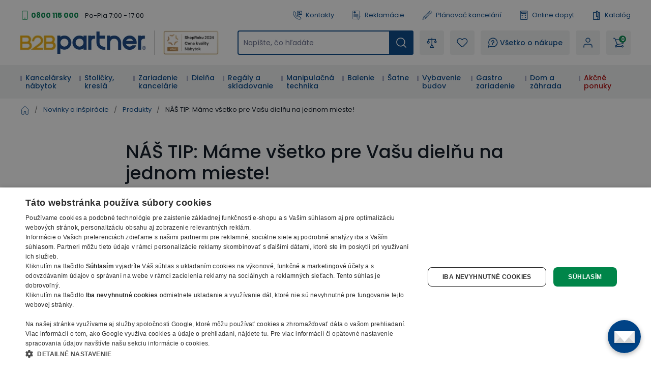

--- FILE ---
content_type: application/javascript; charset=UTF-8
request_url: https://b2bpartnercdn.vshcdn.net/_next/static/chunks/pages/blogArticles/%5BblogArticleSlug%5D-659d05bf7b254c9c.js
body_size: 5560
content:
(self.webpackChunk_N_E=self.webpackChunk_N_E||[]).push([[3223],{92885:function(e,t,l){(window.__NEXT_P=window.__NEXT_P||[]).push(["/blogArticles/[blogArticleSlug]",function(){return l(40984)}])},85958:function(e,t,l){"use strict";l.d(t,{a:function(){return p}});var n=l(85893),r=l(67294),o=l(48807),i=l(73955);let s=()=>{let{width:e}=(0,o.Y)(),[t,l]=(0,r.useState)([]),[n,s]=(0,r.useState)([]),[a,c]=(0,r.useState)([null]),[u,d]=(0,r.useState)([]),[p,m]=(0,r.useState)([]),[f,g]=(0,r.useState)([]),[v,h]=(0,r.useState)([null]),[b,y]=(0,r.useState)([null]),x=(e,t)=>({skipSnaps:!1,loop:!1,align:"start",duration:20,startIndex:t,containScroll:"trimSnaps",watchDrag:!!e});(0,r.useEffect)(()=>{let e=document.querySelectorAll(".embla"),t=[],l=[],n=[],r=[],o=[],a=[],u=[];e.forEach((e,s)=>{t[s]=(0,i.Z)(e.children[0],x(!1,0)),l[s]=e.querySelector(".embla__wrapper"),n[s]=e.querySelector("#embla__prev"),r[s]=e.querySelector("#embla__next"),o[s]=!1,a[s]=!1,u[s]=!1}),n.forEach((e,l)=>{null!==e&&e.addEventListener("click",()=>t[l].scrollPrev(),!1)}),r.forEach((e,l)=>{null!==e&&e.addEventListener("click",()=>t[l].scrollNext(),!1)}),s(t),c(l),h(n),y(r),d(o),m(a),g(u)},[]);let S=(0,r.useCallback)(()=>{let e=[],t=[],l=[];n.forEach((n,r)=>{null!==n&&(e[r]=n.canScrollPrev(),t[r]=n.canScrollNext(),l[r]=n.scrollSnapList().length>1)}),d(e),m(t),g(l)},[n]),j=(0,r.useCallback)(e=>{var t;null===(t=a[e])||void 0===t||t.classList.add("pointer-events-none")},[a]),L=(0,r.useCallback)(e=>{var t;null===(t=a[e])||void 0===t||t.classList.remove("pointer-events-none")},[a]);(0,r.useEffect)(()=>{let e=[];n.forEach((t,l)=>{null!==t&&(e[l]=!0,t.on("select",()=>S()),t.on("scroll",()=>j(l)),t.on("settle",()=>L(l)),S())}),l(e)},[n,S,j,L]),(0,r.useEffect)(()=>{n.forEach((e,l)=>{!1!==t[l]&&null!==e&&e.reInit(x(f[l],e.slidesInView()[0]))}),S()},[e,t]),(0,r.useEffect)(()=>{n.forEach((e,t)=>{var l,n,r,o,i,s,a,c;null!==e&&(p[t]||u[t]||(null===(l=b[t])||void 0===l||l.classList.add("!hidden"),null===(n=v[t])||void 0===n||n.classList.add("!hidden")),(p[t]||u[t])&&(null===(r=b[t])||void 0===r||r.classList.remove("!hidden"),null===(o=v[t])||void 0===o||o.classList.remove("!hidden")),p[t]?null===(i=b[t])||void 0===i||i.classList.remove("isDisabled"):null===(s=b[t])||void 0===s||s.classList.add("isDisabled"),u[t]?null===(a=v[t])||void 0===a||a.classList.remove("isDisabled"):null===(c=v[t])||void 0===c||c.classList.add("isDisabled"))})},[n,b,p,v,u])};var a=l(21856),c=l(98388),u=l(5152);let d=l.n(u)()(()=>Promise.all([l.e(5675),l.e(4975)]).then(l.bind(l,24975)).then(e=>e.Popup),{loadableGenerated:{webpack:()=>[24975]},ssr:!1}),p=e=>{let{...t}=e,[l,o]=(0,r.useState)(!1),[i,u]=(0,r.useState)(null),p=(0,a.q)(),m=(0,r.useRef)(),f={tid:t.tid};s();let g=e=>{var t;let l=e.target,n=l.getAttribute("data-toggle-target");if(null===n)return;let r=document.querySelector('[data-toggle-content="'+n+'"]');l.classList.toggle("isActive"),null===(t=l.parentElement)||void 0===t||t.classList.toggle("isActive"),null!==r&&(r.classList.contains("isActive")?r.style.height="0px":r.style.height="".concat(r.children[0].clientHeight,"px"),r.classList.toggle("isActive"))},v=e=>{let t=e.target,l=t.getAttribute("data-href");if("scrollSmooth"===t.getAttribute("id")&&null!==l){let e=document.getElementById(l);null!==e&&(m.current=e),p(m)}};return(0,r.useEffect)(()=>(document.addEventListener("click",v,!0),document.addEventListener("click",g,!0),()=>{document.removeEventListener("click",v,!0),document.removeEventListener("click",g,!0)})),(0,r.useEffect)(()=>{document.querySelectorAll(".js-popup-button").forEach(e=>{let t=t=>{var l;t.preventDefault();let n=e.closest(".js-popup-container"),r=null==n?void 0:null===(l=n.querySelector(".js-popup-content"))||void 0===l?void 0:l.innerHTML;r&&(u(r),o(!0))};return e.addEventListener("click",t),()=>{e.removeEventListener("click",t)}})},[]),(0,n.jsxs)("div",{className:(0,c.dV)("[&_.js-popup-content]:hidden",!t.withoutStyles&&"user-text",!t.withoutStyles&&t.isGrapesJs&&"grapesjs-text",t.className),children:[!t.withoutStyles&&(0,n.jsx)("section",{dangerouslySetInnerHTML:{__html:t.htmlContent},...f}),t.withoutStyles&&(0,n.jsx)("div",{dangerouslySetInnerHTML:{__html:t.htmlContent},...f}),l&&i&&(0,n.jsx)(d,{onCloseCallback:()=>o(!1),children:(0,n.jsx)("div",{dangerouslySetInnerHTML:{__html:i}})})]})};p.displayName="UserText"},85631:function(e,t,l){"use strict";l.d(t,{ci:function(){return b},lQ:function(){return y}});var n=l(23410),r=l(82729),o=l(20210),i=l(99224),s=l(92432);function a(){let e=(0,r._)(["\n    query ProductsByCatnums($catnums: [String!]!) {\n  productsByCatnums(catnums: $catnums, excludeMainVariants: false) {\n    ...ListedProductFragment\n  }\n}\n    ",""]);return a=function(){return e},e}let c=(0,o.ZP)(a(),i.o);var u=l(90798),d=l(99367),p=l(64531),m=l(30495);function f(){let e=(0,r._)(["\n    fragment ProductsCompareFragment on Product {\n  ...ListedProductBaseFragment\n  ... on MainVariant {\n    ...ListedMainVariantFragment\n  }\n  ... on Variant {\n    ...MainVariantVariantsCountFragment\n  }\n  parameters {\n    ...ParameterFragment\n  }\n}\n    ","\n","\n","\n",""]);return f=function(){return e},e}let g=(0,o.ZP)(f(),u.U,p.r,m.X,d.T);function v(){let e=(0,r._)(["\n    query ProductsCompare($catnums: [String!]!) {\n  productsByCatnums(catnums: $catnums, excludeMainVariants: true) {\n    ...ProductsCompareFragment\n  }\n}\n    ",""]);return v=function(){return e},e}let h=(0,o.ZP)(v(),g),b=e=>{var t;let[{data:l,fetching:r}]=(t={variables:{catnums:e},pause:0===e.length},s.aM({query:c,...t})),o=null==l?void 0:l.productsByCatnums;return void 0===o?{products:[],fetching:r}:{products:o.map(e=>(0,n.j2)(e)),fetching:r}},y=e=>{var t;let[{data:l}]=(t={variables:{catnums:e},pause:0===e.length},s.aM({query:h,...t})),n=null==l?void 0:l.productsByCatnums;return void 0===n||0===e.length?{productsCompareCount:0,productsCompare:[]}:{productsCompareCount:n.length,productsCompare:x(n)}},x=e=>e.map(e=>({...(0,n.j2)(e),parameters:e.parameters}))},19139:function(e,t,l){"use strict";l.d(t,{Y:function(){return o}});var n=l(82729);function r(){let e=(0,n._)(["\n    fragment BreadcrumbFragment on Breadcrumb {\n  breadcrumb {\n    __typename\n    name\n    slug\n  }\n}\n    "]);return r=function(){return e},e}let o=(0,l(20210).ZP)(r())},52734:function(e,t,l){"use strict";l.d(t,{L:function(){return r}});let n=(e,t,l)=>e.split(t).join(l);function r(e,t){if(null!==e){let l=e;return(l=n(l,"<li>"," -"),l=n(l,"</li>",""),l=(l=n(l,"</ul>"," ")).replace(/(<([^>]+)>)/gi,""),l=n(l,"	"," "),l=n(l,"&amp;nbsp;","&"),l=n(l,"&amp;quot",'"'),l=n(l,"&amp;","&"),l=(l=n(l,"&nbsp;"," ")).replace(/(r\n|\n|\r)/gm,""),null!==t)?l.substring(0,t):l}}},85734:function(e,t,l){"use strict";l.d(t,{q:function(){return n}});let n=e=>{let t=null,l=null,n=null;return e&&(t="ArticleSite"===e.__typename?e.articleName:e.name,"seoTitle"in e&&null!==e.seoTitle&&(t=e.seoTitle),"seoH1"in e&&null!==e.seoH1&&(l=e.seoH1),"seoMetaDescription"in e&&null!==e.seoMetaDescription&&(n=e.seoMetaDescription)),{title:t,h1:l,description:n}}},21856:function(e,t,l){"use strict";l.d(t,{q:function(){return i}});var n=l(67294),r=l(30523),o=l(771);let i=()=>{var e,t;let l=(0,o.J)()?parseInt(null!==(t=null===(e=document.getElementById("header"))||void 0===e?void 0:e.dataset.headerfixedsize)&&void 0!==t?t:"0"):0;return(0,n.useEffect)(()=>{r.polyfill()},[]),e=>{"number"==typeof e?window.scrollTo({top:e,behavior:"smooth"}):null!==e.current&&void 0!==e.current&&window.scrollTo({top:e.current.getBoundingClientRect().top+window.scrollY-l,behavior:"smooth"})}}},40984:function(e,t,l){"use strict";l.r(t),l.d(t,{__N_SSP:function(){return Z},default:function(){return R}});var n=l(85893),r=l(27258),o=l(11163),i=l(6148),s=l(67294),a=l(7607),c=l(76649),u=l(20385),d=l(67370),p=l(85734),m=l(64973),f=l(56014),g=l(9008),v=l.n(g),h=l(52734);let b=e=>{var t,l;let{blogArticle:r}=e,o=null===(t=r.image)||void 0===t?void 0:t.url,{url:i}=(0,f.t4)(),s="/"===r.slug.charAt(0)?r.slug.slice(1):r.slug,a=r.seoMetaDescription||r.perex||(null===(l=r.text)||void 0===l?void 0:l.toString())||null;return(0,n.jsxs)(v(),{children:[(0,n.jsx)("meta",{content:(0,h.L)(a,250),name:"description"}),(0,n.jsx)("script",{id:"blogArticle-metadata",type:"application/ld+json",dangerouslySetInnerHTML:{__html:JSON.stringify({"@context":"https://schema.org/","@type":"NewsArticle",mainEntityOfPage:{"@type":"WebPage","@id":i+s},headline:r.name,image:o,datePublished:r.publishDateRaw,publisher:{"@type":"Organization",name:"B2B Partner",logo:{"@type":"ImageObject",url:i+"images/logo.png"}},description:(0,h.L)(a,250)})}},"product-metadata")]})};var y=l(61034),x=l(63231),S=l(50815),j=l(85958);let L=e=>{let t=new RegExp(/\[gjc-comp-ProductList&#61;(.*?)\]/g),l=[];return e.forEach(e=>{let n=t.exec(e);null!==n&&l.push(...n[1].split(","))}),l};var _=l(11436),w=l(85631),A=l(98388),E=(0,s.memo)(e=>{let{text:t,uuid:l,narrowLayout:r=!1}=e,o=(e,t)=>{let l=L([e]),o=(0,w.ci)(l),i=o.products;return((0,_.A)(i,y.lM.blogArticle),o.fetching)?(0,n.jsx)(S.m,{count:l.length}):(0,n.jsx)(x.Z,{isInactiveCentered:!0,className:"-mx-5 lg:mt-[42px]",gtmListName:y.lM.blogArticle,gtmMessageOrigin:y.a2.blogArticle,narrowLayout:r,products:i},t)},i=t.replace(/\[gjc-comp-[^\]]+\]/g,e=>"|||".concat(e,"|||")).split("|||");return(0,n.jsx)(n.Fragment,{children:i.map((e,t)=>e.match(/\[gjc-comp-(.*?)\]/g)?o(e,t):(0,n.jsx)("div",{className:(0,A.dV)(r&&"mx-auto w-full max-w-[786px]"),children:(0,n.jsx)(j.a,{isGrapesJs:!0,htmlContent:e},"".concat(l,"textPart").concat(t))},t))})}),B=l(759),P=l(2930);let C=(0,s.memo)(e=>{let t="pages-blogarticle-",{formatDate:l}=(0,P.e)();return(0,n.jsxs)(n.Fragment,{children:[null!==e.blogArticle.customStyles&&(0,n.jsx)("style",{children:e.blogArticle.customStyles})," ",(0,n.jsxs)(m.R,{children:[(0,n.jsx)(b,{blogArticle:e.blogArticle}),(0,n.jsxs)("div",{className:(0,A.dV)(e.blogArticle.layout===B.LP.Narrow&&"mx-auto w-full max-w-[786px]"),children:[(0,n.jsx)("h1",{className:"mb-[15px] lg:mb-8",tid:t+"title",children:e.blogArticle.seoH1||e.blogArticle.name}),(0,n.jsx)("div",{className:"px-5",children:(0,n.jsxs)("div",{className:"mb-[50px] flex w-full flex-col leading-[30px] [&_p]:text-default [&_p]:leading-[30px]",children:[(0,n.jsx)("div",{className:"text-left text-extraSmall font-thick text-grey",tid:t+"date",children:l(e.blogArticle.publishDate,"l")}),null!==e.blogArticle.text&&(0,n.jsx)(E,{narrowLayout:e.blogArticle.layout===B.LP.Narrow,text:e.blogArticle.text,uuid:e.blogArticle.uuid})]})})]})]})]})});C.displayName="BlogDetail";var T=l(50549);let N=()=>(0,n.jsx)(m.R,{children:(0,n.jsxs)("div",{className:"flex w-full flex-col ",children:[(0,n.jsx)(T.Z,{className:"mb-8 h-16 !w-1/2"}),(0,n.jsx)(T.Z,{count:3}),(0,n.jsx)(T.Z,{className:"!w-1/5"})]})});var M=l(82729),I=l(20210),k=l(52115);function q(){let e=(0,M._)(["\n    fragment BlogArticleImageListGridFragment on BlogArticle {\n  blogArticlesGridImages: images {\n    ...ImageFragment\n  }\n}\n    ",""]);return q=function(){return e},e}let D=(0,I.ZP)(q(),k.S);var O=l(19139);function Y(){let e=(0,M._)(["\n    fragment BlogArticleDetailFragment on BlogArticle {\n  __typename\n  uuid\n  id\n  name\n  slug\n  link\n  ...BlogArticleImageListGridFragment\n  ...BreadcrumbFragment\n  text\n  perex\n  publishDate\n  seoTitle\n  seoMetaDescription\n  seoH1\n  customStyles\n  layout\n}\n    ","\n",""]);return Y=function(){return e},e}let F=(0,I.ZP)(Y(),D,O.Y);var X=l(92432);function V(){let e=(0,M._)(["\n    query BlogArticleDetailQuery($urlSlug: String) {\n  blogArticle(urlSlug: $urlSlug) {\n    ...BlogArticleDetailFragment\n  }\n}\n    ",""]);return V=function(){return e},e}let H=(0,I.ZP)(V(),F);var Z=!0,R=()=>{var e;let t=(0,o.useRouter)(),[{data:l,fetching:f}]=(e={variables:{urlSlug:(0,i.K)(t.asPath)}},X.aM({query:H,...e})),g=(0,s.useMemo)(()=>(null==l?void 0:l.blogArticle)?(0,a.sI)(l.blogArticle):null,[null==l?void 0:l.blogArticle]),v=(0,c.BJ)(g);return(0,u.O)(v,f),(0,n.jsxs)(d.Z,{...(0,p.q)(g),canonicalQueryParams:[],children:[(null==g?void 0:g.breadcrumb)&&(0,n.jsx)(m.R,{children:(0,n.jsx)(r.Oo,{breadcrumb:g.breadcrumb,type:"blogCategory"},"breadcrumb")}),g&&!f?(0,n.jsx)(C,{blogArticle:g}):(0,n.jsx)(m.R,{children:(0,n.jsx)(N,{})})]})}},30523:function(e){e.exports={polyfill:function(){var e,t=window,l=document;if(!("scrollBehavior"in l.documentElement.style)||!0===t.__forceSmoothScrollPolyfill__){var n=t.HTMLElement||t.Element,r={scroll:t.scroll||t.scrollTo,scrollBy:t.scrollBy,elementScroll:n.prototype.scroll||s,scrollIntoView:n.prototype.scrollIntoView},o=t.performance&&t.performance.now?t.performance.now.bind(t.performance):Date.now,i=(e=t.navigator.userAgent,RegExp("MSIE |Trident/|Edge/").test(e))?1:0;t.scroll=t.scrollTo=function(){if(void 0!==arguments[0]){if(!0===a(arguments[0])){r.scroll.call(t,void 0!==arguments[0].left?arguments[0].left:"object"!=typeof arguments[0]?arguments[0]:t.scrollX||t.pageXOffset,void 0!==arguments[0].top?arguments[0].top:void 0!==arguments[1]?arguments[1]:t.scrollY||t.pageYOffset);return}d.call(t,l.body,void 0!==arguments[0].left?~~arguments[0].left:t.scrollX||t.pageXOffset,void 0!==arguments[0].top?~~arguments[0].top:t.scrollY||t.pageYOffset)}},t.scrollBy=function(){if(void 0!==arguments[0]){if(a(arguments[0])){r.scrollBy.call(t,void 0!==arguments[0].left?arguments[0].left:"object"!=typeof arguments[0]?arguments[0]:0,void 0!==arguments[0].top?arguments[0].top:void 0!==arguments[1]?arguments[1]:0);return}d.call(t,l.body,~~arguments[0].left+(t.scrollX||t.pageXOffset),~~arguments[0].top+(t.scrollY||t.pageYOffset))}},n.prototype.scroll=n.prototype.scrollTo=function(){if(void 0!==arguments[0]){if(!0===a(arguments[0])){if("number"==typeof arguments[0]&&void 0===arguments[1])throw SyntaxError("Value could not be converted");r.elementScroll.call(this,void 0!==arguments[0].left?~~arguments[0].left:"object"!=typeof arguments[0]?~~arguments[0]:this.scrollLeft,void 0!==arguments[0].top?~~arguments[0].top:void 0!==arguments[1]?~~arguments[1]:this.scrollTop);return}var e=arguments[0].left,t=arguments[0].top;d.call(this,this,void 0===e?this.scrollLeft:~~e,void 0===t?this.scrollTop:~~t)}},n.prototype.scrollBy=function(){if(void 0!==arguments[0]){if(!0===a(arguments[0])){r.elementScroll.call(this,void 0!==arguments[0].left?~~arguments[0].left+this.scrollLeft:~~arguments[0]+this.scrollLeft,void 0!==arguments[0].top?~~arguments[0].top+this.scrollTop:~~arguments[1]+this.scrollTop);return}this.scroll({left:~~arguments[0].left+this.scrollLeft,top:~~arguments[0].top+this.scrollTop,behavior:arguments[0].behavior})}},n.prototype.scrollIntoView=function(){if(!0===a(arguments[0])){r.scrollIntoView.call(this,void 0===arguments[0]||arguments[0]);return}var e=function(e){for(var t,n,r;e!==l.body&&!1===(n=c(t=e,"Y")&&u(t,"Y"),r=c(t,"X")&&u(t,"X"),n||r);)e=e.parentNode||e.host;return e}(this),n=e.getBoundingClientRect(),o=this.getBoundingClientRect();e!==l.body?(d.call(this,e,e.scrollLeft+o.left-n.left,e.scrollTop+o.top-n.top),"fixed"!==t.getComputedStyle(e).position&&t.scrollBy({left:n.left,top:n.top,behavior:"smooth"})):t.scrollBy({left:o.left,top:o.top,behavior:"smooth"})}}function s(e,t){this.scrollLeft=e,this.scrollTop=t}function a(e){if(null===e||"object"!=typeof e||void 0===e.behavior||"auto"===e.behavior||"instant"===e.behavior)return!0;if("object"==typeof e&&"smooth"===e.behavior)return!1;throw TypeError("behavior member of ScrollOptions "+e.behavior+" is not a valid value for enumeration ScrollBehavior.")}function c(e,t){return"Y"===t?e.clientHeight+i<e.scrollHeight:"X"===t?e.clientWidth+i<e.scrollWidth:void 0}function u(e,l){var n=t.getComputedStyle(e,null)["overflow"+l];return"auto"===n||"scroll"===n}function d(e,n,i){var a,c,u,d,p=o();e===l.body?(a=t,c=t.scrollX||t.pageXOffset,u=t.scrollY||t.pageYOffset,d=r.scroll):(a=e,c=e.scrollLeft,u=e.scrollTop,d=s),function e(l){var n,r,i,s=(o()-l.startTime)/468;n=.5*(1-Math.cos(Math.PI*(s=s>1?1:s))),r=l.startX+(l.x-l.startX)*n,i=l.startY+(l.y-l.startY)*n,l.method.call(l.scrollable,r,i),(r!==l.x||i!==l.y)&&t.requestAnimationFrame(e.bind(t,l))}({scrollable:a,method:d,startTime:p,startX:c,startY:u,x:n,y:i})}}}}},function(e){e.O(0,[1664,554,5675,6164,8923,7370,4552,8583,8522,6124,2888,9774,179],function(){return e(e.s=92885)}),_N_E=e.O()}]);

--- FILE ---
content_type: application/javascript; charset=UTF-8
request_url: https://b2bpartnercdn.vshcdn.net/_next/static/chunks/554-ae54fa299c2ffda6.js
body_size: 6903
content:
"use strict";(self.webpackChunk_N_E=self.webpackChunk_N_E||[]).push([[554],{80554:function(t,e,n){n.d(e,{Z:function(){return a}});var r=n(67294);function i(t){return"[object Object]"===Object.prototype.toString.call(t)||Array.isArray(t)}function o(t,e){let n=Object.keys(t),r=Object.keys(e);return n.length===r.length&&JSON.stringify(Object.keys(t.breakpoints||{}))===JSON.stringify(Object.keys(e.breakpoints||{}))&&n.every(n=>{let r=t[n],u=e[n];return"function"==typeof r?`${r}`==`${u}`:i(r)&&i(u)?o(r,u):r===u})}function u(t){return t.concat().sort((t,e)=>t.name>e.name?1:-1).map(t=>t.options)}var c=n(73955);function a(t={},e=[]){let n=(0,r.useRef)(t),i=(0,r.useRef)(e),[l,s]=(0,r.useState)(),[f,d]=(0,r.useState)(),p=(0,r.useCallback)(()=>{l&&l.reInit(n.current,i.current)},[l]);return(0,r.useEffect)(()=>{if("undefined"!=typeof window&&window.document&&window.document.createElement&&f){c.Z.globalOptions=a.globalOptions;let t=(0,c.Z)(f,n.current,i.current);return s(t),()=>t.destroy()}s(void 0)},[f,s]),(0,r.useEffect)(()=>{o(n.current,t)||(n.current=t,p())},[t,p]),(0,r.useEffect)(()=>{!function(t,e){if(t.length!==e.length)return!1;let n=u(t),r=u(e);return n.every((t,e)=>o(t,r[e]))}(i.current,e)&&(i.current=e,p())},[e,p]),[d,l]}a.globalOptions=void 0},73955:function(t,e,n){function r(t){return"number"==typeof t}function i(t){return"string"==typeof t}function o(t){return"boolean"==typeof t}function u(t){return"[object Object]"===Object.prototype.toString.call(t)}function c(t){return Math.abs(t)}function a(t){return Math.sign(t)}function l(t){return p(t).map(Number)}function s(t){return t[f(t)]}function f(t){return Math.max(0,t.length-1)}function d(t,e=0){return Array.from(Array(t),(t,n)=>e+n)}function p(t){return Object.keys(t)}function m(t,e){return void 0!==e.MouseEvent&&t instanceof e.MouseEvent}function g(t,e){let n=c(t-e);function r(n){return n<t||n>e}return{length:n,max:e,min:t,constrain:function(n){return r(n)?n<t?t:e:n},reachedAny:r,reachedMax:function(t){return t>e},reachedMin:function(e){return e<t},removeOffset:function(t){return n?t-n*Math.ceil((t-e)/n):t}}}function h(){let t=[],e={add:function(n,r,i,o={passive:!0}){let u;return"addEventListener"in n?(n.addEventListener(r,i,o),u=()=>n.removeEventListener(r,i,o)):(n.addListener(i),u=()=>n.removeListener(i)),t.push(u),e},clear:function(){t=t.filter(t=>t())}};return e}function y(t){let e=t;function n(t){return r(t)?t:t.get()}return{get:function(){return e},set:function(t){e=n(t)},add:function(t){e+=n(t)},subtract:function(t){e-=n(t)}}}function b(t,e,n){let r="x"===t.scroll?function(t){return`translate3d(${t}px,0px,0px)`}:function(t){return`translate3d(0px,${t}px,0px)`},i=n.style,o=!1;return{clear:function(){o||(i.transform="",n.getAttribute("style")||n.removeAttribute("style"))},to:function(t){o||(i.transform=r(e.apply(t)))},toggleActive:function(t){o=!t}}}n.d(e,{Z:function(){return x}});let v={align:"center",axis:"x",container:null,slides:null,containScroll:"trimSnaps",direction:"ltr",slidesToScroll:1,inViewThreshold:0,breakpoints:{},dragFree:!1,dragThreshold:10,loop:!1,skipSnaps:!1,duration:25,startIndex:0,active:!0,watchDrag:!0,watchResize:!0,watchSlides:!0};function x(t,e,n){let w,E,S,O,k;let D=t.ownerDocument,I=D.defaultView,L=function(t){function e(t,e){return function t(e,n){return[e,n].reduce((e,n)=>(p(n).forEach(r=>{let i=e[r],o=n[r],c=u(i)&&u(o);e[r]=c?t(i,o):o}),e),{})}(t,e||{})}return{mergeOptions:e,optionsAtMedia:function(n){let r=n.breakpoints||{},i=p(r).filter(e=>t.matchMedia(e).matches).map(t=>r[t]).reduce((t,n)=>e(t,n),{});return e(n,i)},optionsMediaQueries:function(e){return e.map(t=>p(t.breakpoints||{})).reduce((t,e)=>t.concat(e),[]).map(t.matchMedia)}}}(I),A=(k=[],{init:function(t,e){return(k=e.filter(({options:t})=>!1!==L.optionsAtMedia(t).active)).forEach(e=>e.init(t,L)),e.reduce((t,e)=>Object.assign(t,{[e.name]:e}),{})},destroy:function(){k=k.filter(t=>t.destroy())}}),M=h(),F=h(),j=function(){let t;let e={},n={init:function(e){t=e},emit:function(r){return(e[r]||[]).forEach(e=>e(t,r)),n},off:function(t,r){return e[t]=(e[t]||[]).filter(t=>t!==r),n},on:function(t,r){return e[t]=(e[t]||[]).concat([r]),n}};return n}(),{animationRealms:N}=x,{mergeOptions:P,optionsAtMedia:T,optionsMediaQueries:H}=L,{on:V,off:z,emit:C}=j,R=!1,B=P(v,x.globalOptions),$=P(B),q=[];function U(e,n){if(R)return;let u=N.find(t=>t.window===I),v=u||function(t){let e=1e3/60,n=[],r=null,i=0,o=0;function u(a){r||(r=a);let l=a-r;for(r=a,i+=l;i>=e;)n.forEach(({animation:t})=>t.update()),i-=e;let s=c(i/e);n.forEach(({animation:t})=>t.render(s)),o&&t.requestAnimationFrame(u)}return{start:function(e){n.includes(e)||n.push(e),o||(o=t.requestAnimationFrame(u))},stop:function(e){(n=n.filter(t=>t!==e)).length||(t.cancelAnimationFrame(o),r=null,i=0,o=0)},reset:function(){r=null,i=0},window:t}}(I);u||N.push(v),$=T(B=P(B,e)),q=n||q,function(){let{container:e,slides:n}=$;S=(i(e)?t.querySelector(e):e)||t.children[0];let r=i(n)?S.querySelectorAll(n):n;O=[].slice.call(r||S.children)}(),w=function e(n,u){let v=function(t,e,n,u,v,x,w,E){let S,O;let{align:k,axis:D,direction:I,startIndex:L,loop:A,duration:M,dragFree:F,dragThreshold:j,inViewThreshold:N,slidesToScroll:P,skipSnaps:T,containScroll:H,watchResize:V,watchSlides:z,watchDrag:C}=x,R={measure:function(t){let{offsetTop:e,offsetLeft:n,offsetWidth:r,offsetHeight:i}=t;return{top:e,right:n+r,bottom:e+i,left:n,width:r,height:i}}},B=R.measure(e),$=n.map(R.measure),q=function(t){let e="rtl"===t?-1:1;return{apply:function(t){return t*e}}}(I),U=function(t,e){let n="y"===t?"y":"x";return{scroll:n,cross:"y"===t?"x":"y",startEdge:"y"===n?"top":"rtl"===e?"right":"left",endEdge:"y"===n?"bottom":"rtl"===e?"left":"right",measureSize:function(t){let{width:e,height:r}=t;return"x"===n?e:r}}}(D,I),Z=U.measureSize(B),_={measure:function(t){return t/100*Z}},J=function(t,e){let n={start:function(){return 0},center:function(t){return(e-t)/2},end:function(t){return e-t}};return{measure:function(r,o){return i(t)?n[t](r):t(e,r,o)}}}(k,Z),X=!A&&!!H,{slideSizes:Q,slideSizesWithGaps:Y,startGap:G,endGap:K}=function(t,e,n,r,i,o){let{measureSize:u,startEdge:a,endEdge:l}=t,d=n[0]&&i,p=function(){if(!d)return 0;let t=n[0];return c(e[a]-t[a])}(),m=d?parseFloat(o.getComputedStyle(s(r)).getPropertyValue(`margin-${l}`)):0,g=n.map(u),h=n.map((t,e,n)=>{let r=e===f(n);return e?r?g[e]+m:n[e+1][a]-t[a]:g[e]+p}).map(c);return{slideSizes:g,slideSizesWithGaps:h,startGap:p,endGap:m}}(U,B,$,n,A||!!H,v),W=function(t,e,n,i,o,u,a,d,p){let{startEdge:m,endEdge:g}=t,h=r(i);return{groupSlides:function(t){return h?l(t).filter(t=>t%i==0).map(e=>t.slice(e,e+i)):t.length?l(t).reduce((r,i)=>{let l=s(r)||0,h=i===f(t),y=u[m]-a[l][m],b=u[m]-a[i][g],v=o||0!==l?0:e.apply(d);return c(b-(!o&&h?e.apply(p):0)-(y+v))>n&&r.push(i),h&&r.push(t.length),r},[]).map((e,n,r)=>{let i=Math.max(r[n-1]||0);return t.slice(i,e)}):[]}}}(U,q,Z,P,A,B,$,G,K),{snaps:tt,snapsAligned:te}=function(t,e,n,r,i){let{startEdge:o,endEdge:u}=t,{groupSlides:a}=i,l=a(r).map(t=>s(t)[u]-t[0][o]).map(c).map(e.measure),f=r.map(t=>n[o]-t[o]).map(t=>-c(t)),d=a(f).map(t=>t[0]).map((t,e)=>t+l[e]);return{snaps:f,snapsAligned:d}}(U,J,B,$,W),tn=-s(tt)+s(Y),{snapsContained:tr,scrollContainLimit:ti}=function(t,e,n,r){let i=g(-e+t,0),o=n.map((t,e)=>{let r=e===f(n);return e?r?i.min:i.constrain(t):i.max}).map(t=>parseFloat(t.toFixed(3))),u=function(){let t=o[0],e=s(o);return g(o.lastIndexOf(t),o.indexOf(e)+1)}();return{snapsContained:function(){if(e<=t)return[i.max];if("keepSnaps"===r)return o;let{min:n,max:c}=u;return o.slice(n,c)}(),scrollContainLimit:u}}(Z,tn,te,H),to=X?tr:te,{limit:tu}=function(t,e,n){let r=e[0];return{limit:g(n?r-t:s(e),r)}}(tn,to,A),tc=function t(e,n,r){let{constrain:i}=g(0,e),o=e+1,u=a(n);function a(t){return r?c((o+t)%o):i(t)}function l(){return t(e,u,r)}let s={get:function(){return u},set:function(t){return u=a(t),s},add:function(t){return l().set(u+t)},clone:l};return s}(f(to),L,A),ta=tc.clone(),tl=l(n),ts=({dragHandler:t,scrollBody:e,scrollBounds:n,options:{loop:r}})=>{r||n.constrain(t.pointerDown()),e.seek()},tf=({scrollBody:t,translate:e,location:n,offsetLocation:r,scrollLooper:i,slideLooper:o,dragHandler:u,animation:c,eventHandler:a,options:{loop:l}},s)=>{let f=t.velocity(),d=t.settled();d&&!u.pointerDown()&&(c.stop(),a.emit("settle")),d||a.emit("scroll"),r.set(n.get()-f+f*s),l&&(i.loop(t.direction()),o.loop()),e.to(r.get())},td={start:()=>E.start(tk),stop:()=>E.stop(tk),update:()=>ts(tk),render:t=>tf(tk,t)},tp=to[tc.get()],tm=y(tp),tg=y(tp),th=y(tp),ty=function(t,e,n,r,i){let o=0,u=0,l=r,s=i,f=t.get(),d=0;function p(t){return l=t,g}function m(t){return s=t,g}let g={direction:function(){return u},duration:function(){return l},velocity:function(){return o},seek:function(){let e=n.get()-t.get(),r=0;return l?(o+=e/l,o*=s,f+=o,t.add(o),r=f-d):(o=0,t.set(n),r=e),u=a(r),d=f,g},settled:function(){return .001>c(n.get()-e.get())},useBaseFriction:function(){return m(i)},useBaseDuration:function(){return p(r)},useFriction:m,useDuration:p};return g}(tm,tg,th,M,.68),tb=function(t,e,n,r,i){let{reachedAny:o,removeOffset:u,constrain:l}=r;function f(t){return t.concat().sort((t,e)=>c(t)-c(e))[0]}function d(e,r){let i=[e,e+n,e-n];if(!t)return i[0];if(!r)return f(i);let o=i.filter(t=>a(t)===r);return o.length?f(o):s(i)-n}return{byDistance:function(n,r){let a=i.get()+n,{index:s,distance:f}=function(n){let r=t?u(n):l(n),{index:i}=e.map(t=>t-r).map(t=>d(t,0)).map((t,e)=>({diff:t,index:e})).sort((t,e)=>c(t.diff)-c(e.diff))[0];return{index:i,distance:r}}(a),p=!t&&o(a);if(!r||p)return{index:s,distance:n};let m=n+d(e[s]-f,0);return{index:s,distance:m}},byIndex:function(t,n){let r=d(e[t]-i.get(),n);return{index:t,distance:r}},shortcut:d}}(A,to,tn,tu,th),tv=function(t,e,n,r,i,o){function u(r){let u=r.distance,c=r.index!==e.get();i.add(u),u&&t.start(),c&&(n.set(e.get()),e.set(r.index),o.emit("select"))}return{distance:function(t,e){u(r.byDistance(t,e))},index:function(t,n){let i=e.clone().set(t);u(r.byIndex(i.get(),n))}}}(td,tc,ta,tb,th,w),tx=function(t){let{max:e,length:n}=t;return{get:function(t){return n?-((t-e)/n):0}}}(tu),tw=h(),tE=function(t,e,n,r){let i;let o={},u=null,c=null,a=!1;return{init:function(){i=new IntersectionObserver(t=>{a||(t.forEach(t=>{o[e.indexOf(t.target)]=t}),u=null,c=null,n.emit("slidesInView"))},{root:t.parentElement,threshold:r}),e.forEach(t=>i.observe(t))},destroy:function(){i&&i.disconnect(),a=!0},get:function(t=!0){if(t&&u)return u;if(!t&&c)return c;let e=p(o).reduce((e,n)=>{let r=parseInt(n),{isIntersecting:i}=o[r];return(t&&i||!t&&!i)&&e.push(r),e},[]);return t&&(u=e),t||(c=e),e}}}(e,n,w,N),{slideRegistry:tS}=function(t,e,n,r,i,o,u){let{groupSlides:c}=o,{min:a,max:l}=i;return{slideRegistry:function(){let i=c(u);return!n||"keepSnaps"===r||e<=t?i:i.slice(a,l).map((t,e,n)=>{let r=e===f(n);return e?r?d(f(u)-s(n)[0]+1,s(n)[0]):t:d(s(n[0])+1)})}()}}(Z,tn,X,H,ti,W,tl),tO=function(t,e,n,i,o,u){let c=0;function a(t){"Tab"===t.code&&(c=new Date().getTime())}function l(a){u.add(a,"focus",()=>{if(new Date().getTime()-c>10)return;t.scrollLeft=0;let u=e.indexOf(a),l=n.findIndex(t=>t.includes(u));r(l)&&(o.useDuration(0),i.index(l,0))},{passive:!0,capture:!0})}return{init:function(){u.add(document,"keydown",a,!1),e.forEach(l)}}}(t,n,tS,tv,ty,tw),tk={ownerDocument:u,ownerWindow:v,eventHandler:w,containerRect:B,slideRects:$,animation:td,axis:U,direction:q,dragHandler:function(t,e,n,r,i,u,l,s,f,d,p,y,b,v,x,w,E,S,O,k){let{cross:D}=t,I=["INPUT","SELECT","TEXTAREA"],L={passive:!1},A=h(),M=h(),F=g(50,225).constrain(x.measure(20)),j={mouse:300,touch:400},N={mouse:500,touch:600},P=w?43:25,T=!1,H=0,V=0,z=!1,C=!1,R=!1,B=!1;function $(t){let n=l.readPoint(t),r=l.readPoint(t,D),i=c(n-H),o=c(r-V);if(!C&&!B&&(!t.cancelable||!(C=i>o)))return q(t);let a=l.pointerMove(t);i>E&&(R=!0),p.useFriction(.3).useDuration(1),f.start(),u.add(e.apply(a)),t.preventDefault()}function q(t){let n=y.byDistance(0,!1).index!==b.get(),r=l.pointerUp(t)*(w?N:j)[B?"mouse":"touch"],i=function(t,e){let n=b.add(-1*a(t)),r=y.byDistance(t,!w).distance;return w||c(t)<F?r:S&&e?.5*r:y.byIndex(n.get(),0).distance}(e.apply(r),n),o=function(t,e){var n,r;if(0===t||0===e||c(t)<=c(e))return 0;let i=(n=c(t),r=c(e),c(n-r));return c(i/t)}(r,i);C=!1,z=!1,M.clear(),p.useDuration(P-10*o).useFriction(.68+o/50),d.distance(i,!w),B=!1,v.emit("pointerUp")}function U(t){R&&(t.stopPropagation(),t.preventDefault())}return{init:function(t){k&&A.add(n,"dragstart",t=>t.preventDefault(),L).add(n,"touchmove",()=>void 0,L).add(n,"touchend",()=>void 0).add(n,"touchstart",e).add(n,"mousedown",e).add(n,"touchcancel",q).add(n,"contextmenu",q).add(n,"click",U,!0);function e(e){(o(k)||k(t,e))&&function(t){let e=m(t,i);B=e,(!e||0===t.button)&&!function(t){let e=t.nodeName||"";return I.includes(e)}(t.target)&&(R=w&&e&&!t.buttons&&T,T=c(u.get()-s.get())>=2,z=!0,l.pointerDown(t),p.useFriction(0).useDuration(0),u.set(s),function(){let t=B?r:n;M.add(t,"touchmove",$,L).add(t,"touchend",q).add(t,"mousemove",$,L).add(t,"mouseup",q)}(),H=l.readPoint(t),V=l.readPoint(t,D),v.emit("pointerDown"))}(e)}},pointerDown:function(){return z},destroy:function(){A.clear(),M.clear()}}}(U,q,t,u,v,th,function(t,e){let n,r;function i(t){return t.timeStamp}function o(n,r){let i=r||t.scroll,o=`client${"x"===i?"X":"Y"}`;return(m(n,e)?n:n.touches[0])[o]}return{pointerDown:function(t){return n=t,r=t,o(t)},pointerMove:function(t){let e=o(t)-o(r),u=i(t)-i(n)>170;return r=t,u&&(n=t),e},pointerUp:function(t){if(!n||!r)return 0;let e=o(r)-o(n),u=i(t)-i(n),a=i(t)-i(r)>170,l=e/u;return u&&!a&&c(l)>.1?l:0},readPoint:o}}(U,v),tm,td,tv,ty,tb,tc,w,_,F,j,T,0,C),eventStore:tw,percentOfView:_,index:tc,indexPrevious:ta,limit:tu,location:tm,offsetLocation:tg,options:x,resizeHandler:function(t,e,n,r,i,u,a){let l,s;let f=[],d=!1;function p(t){return i.measureSize(a.measure(t))}return{init:function(i){u&&(s=p(t),f=r.map(p),l=new ResizeObserver(a=>{!d&&(o(u)||u(i,a))&&function(o){for(let u of o){let o=u.target===t,a=r.indexOf(u.target),l=o?s:f[a];if(c(p(o?t:r[a])-l)>=.5){n.requestAnimationFrame(()=>{i.reInit(),e.emit("resize")});break}}}(a)}),[t].concat(r).forEach(t=>l.observe(t)))},destroy:function(){l&&l.disconnect(),d=!0}}}(e,w,v,n,U,V,R),scrollBody:ty,scrollBounds:function(t,e,n,r,i){let o=i.measure(10),u=i.measure(50),a=g(.1,.99),l=!1;return{constrain:function(i){if(!(!l&&t.reachedAny(n.get())&&t.reachedAny(e.get())))return;let s=t.reachedMin(e.get())?"min":"max",f=c(t[s]-e.get()),d=n.get()-e.get(),p=a.constrain(f/u);n.subtract(d*p),!i&&c(d)<o&&(n.set(t.constrain(n.get())),r.useDuration(25).useBaseFriction())},toggleActive:function(t){l=!t}}}(tu,tm,th,ty,_),scrollLooper:function(t,e,n,r){let{reachedMin:i,reachedMax:o}=g(e.min+.1,e.max+.1);return{loop:function(e){if(!(1===e?o(n.get()):-1===e&&i(n.get())))return;let u=-1*e*t;r.forEach(t=>t.add(u))}}}(tn,tu,tg,[tm,tg,th]),scrollProgress:tx,scrollSnapList:to.map(tx.get),scrollSnaps:to,scrollTarget:tb,scrollTo:tv,slideLooper:function(t,e,n,r,i,o,u,c,a,s){let f=l(o),d=g(m(l(o).reverse(),c[0]),r,!1).concat(g(m(f,n-c[0]-1),-r,!0));function p(t,e){return t.reduce((t,e)=>t-o[e],e)}function m(t,e){return t.reduce((t,n)=>p(t,e)>0?t.concat([n]):t,[])}function g(o,c,l){let f=u.map((t,e)=>({start:t-i[e]+.5+c,end:t+n-.5+c}));return o.map(n=>{let i=l?0:-r,o=l?r:0,u=f[n][l?"end":"start"];return{index:n,loopPoint:u,slideLocation:y(-1),translate:b(t,e,s[n]),target:()=>a.get()>u?i:o}})}return{canLoop:function(){return d.every(({index:t})=>.1>=p(f.filter(e=>e!==t),n))},clear:function(){d.forEach(t=>t.translate.clear())},loop:function(){d.forEach(t=>{let{target:e,translate:n,slideLocation:r}=t,i=e();i!==r.get()&&(n.to(i),r.set(i))})},loopPoints:d}}(U,q,Z,tn,Q,Y,tt,to,tg,n),slideFocus:tO,slidesHandler:(O=!1,{init:function(t){z&&(S=new MutationObserver(e=>{!O&&(o(z)||z(t,e))&&function(e){for(let n of e)if("childList"===n.type){t.reInit(),w.emit("slidesChanged");break}}(e)})).observe(e,{childList:!0})},destroy:function(){S&&S.disconnect(),O=!0}}),slidesInView:tE,slideIndexes:tl,slideRegistry:tS,slidesToScroll:W,target:th,translate:b(U,q,e)};return tk}(t,S,O,D,I,n,j,u);return n.loop&&!v.slideLooper.canLoop()?e(Object.assign({},n,{loop:!1}),u):v}($,v),H([B,...q.map(({options:t})=>t)]).forEach(t=>M.add(t,"change",Z)),$.active&&(w.translate.to(w.location.get()),w.slidesInView.init(),w.slideFocus.init(),w.eventHandler.init(Q),w.resizeHandler.init(Q),w.slidesHandler.init(Q),F.add(D,"visibilitychange",()=>{D.hidden&&v.reset()}),w.options.loop&&w.slideLooper.loop(),S.offsetParent&&O.length&&w.dragHandler.init(Q),E=A.init(Q,q))}function Z(t,e){let n=X();_(),U(P({startIndex:n},t),e),j.emit("reInit")}function _(){w.dragHandler.destroy(),w.animation.stop(),w.eventStore.clear(),w.translate.clear(),w.slideLooper.clear(),w.resizeHandler.destroy(),w.slidesHandler.destroy(),w.slidesInView.destroy(),A.destroy(),M.clear(),F.clear()}function J(t,e,n){$.active&&!R&&(w.scrollBody.useBaseFriction().useDuration(e?0:$.duration),w.scrollTo.index(t,n||0))}function X(){return w.index.get()}let Q={canScrollNext:function(){return w.index.add(1).get()!==X()},canScrollPrev:function(){return w.index.add(-1).get()!==X()},containerNode:function(){return S},internalEngine:function(){return w},destroy:function(){R||(R=!0,M.clear(),_(),j.emit("destroy"))},off:z,on:V,emit:C,plugins:function(){return E},previousScrollSnap:function(){return w.indexPrevious.get()},reInit:Z,rootNode:function(){return t},scrollNext:function(t){J(w.index.add(1).get(),!0===t,-1)},scrollPrev:function(t){J(w.index.add(-1).get(),!0===t,1)},scrollProgress:function(){return w.scrollProgress.get(w.location.get())},scrollSnapList:function(){return w.scrollSnapList},scrollTo:J,selectedScrollSnap:X,slideNodes:function(){return O},slidesInView:function(){return w.slidesInView.get()},slidesNotInView:function(){return w.slidesInView.get(!1)}};return U(e,n),setTimeout(()=>j.emit("init"),0),Q}x.animationRealms=[],x.globalOptions=void 0}}]);

--- FILE ---
content_type: application/javascript; charset=UTF-8
request_url: https://b2bpartner.ladesk.com/scripts/button.php?ChS=UTF-8&C=Widget&i=a8dce0cf&p=__S__www.b2bpartner.sk%2Fnas-tip-mame-vsetko-pre-vasu-dielnu-na-jednom-mieste%2F
body_size: 1356
content:
function init_button_a8dce0cf(widget) {
    if (widget.isInitialized()) {
        return;
    }
    widget.initDateChanged('1762634124');
    widget.initCss('#{$buttonid} .circleContactButtonWrap:hover {box-shadow:0 2px 10px rgba(0,0,0,0.6) !important;}#{$buttonid} .circleContactButtonWrap:hover .circleContactTop {-webkit-transform: rotateX(180deg) !important; -moz-transform: rotateX(180deg) !important; -o-transform: rotateX(180deg) !important; transform: rotateX(180deg) !important; -webkit-transition: z-index 0.8s ease, -webkit-transform 0.8s ease, border-top-color 0.8s ease !important; -moz-transition: z-index 0.8s ease, -moz-transform 0.8s ease, border-top-color 0.8s ease !important; -o-transition: z-index 0.8s ease, -o-transform 0.8s ease, border-top-color 0.8s ease !important; transition: z-index 0.8s ease, transform 0.8s ease, border-top-color 0.8s ease !important; border-top: 20px solid #dddddd !important; z-index: 2 !important;}#{$buttonid} .circleContactButtonWrap:hover .circleContactLetter {height: 36px !important; margin-top: -16px !important; z-index: 3 !important; -webkit-transition-delay: 0.2s !important; -moz-transition-delay: 0.2s !important; -o-transition-delay: 0.2s !important;transition-delay: 0.2s !important;}@media print { #{$buttonid} { display:none}}   @media screen and (max-device-width: 480px) {#{$buttonid}{display:none !important;} @media screen and (max-device-width: 667px) and (-webkit-min-device-pixel-ratio: 2) {#{$buttonid}{display:none !important;}} @media screen and (max-device-width: 740px) and (-webkit-min-device-pixel-ratio: 3) {#{$buttonid}{display:none !important;}}');
    widget.initHtml('<div style="right: 20px;bottom:20px;-ms-transform-origin:100% 100%; -webkit-transform-origin:100% 100%; transform-origin:100% 100%; z-index: 999997; position: fixed;"><!-- Circle --><div class=\'circleContactButtonWrap\' style=\'display: inline-block; padding:21px 13px; border-radius:50%; position:relative;background: #004386;background: -moz-linear-gradient(-45deg, #004386 0%, #004386 100%);background: -webkit-linear-gradient(-45deg, #0043860%,#004386 100%);background: linear-gradient(135deg, #004386 0%,#004386 100%);width:65px; height:65px; box-sizing:border-box; cursor:pointer; -webkit-transition: all ease 1s; -moz-transition: all ease 1s; -o-transition: all ease 1s; transition: all ease 1s; box-shadow:0 3px 10px rgba(0,0,0,0.3);\'><div class=\'circleContactBack\' style=\'background: #DDDDDD; width: 0; height: 0; position: absolute; display: block; width: 40px; height: 24px; box-shadow: 0 2px 5px rgba(0,0,0,0.2); z-index: 1;\'></div><div class=\'circleContactLetter\' style=\'background-color: #FFFFFF; width: 0; height: 0; position: absolute; display: block; width: 32px; height: 20px; margin: 2px 4px; z-index: 3; text-align: center; -webkit-transition: all ease 0.7s; -moz-transition: all ease 0.7s; -o-transition: all ease 0.7s; transition: all ease 0.7s;\'><span class=\'circleContactPenIcon\' style=\'background: url(data:image/svg+xml,%3Csvg%20version%3D%221.1%22%20id%3D%22Layer_1%22%20xmlns%3D%22http%3A//www.w3.org/2000/svg%22%20xmlns%3Axlink%3D%22http%3A//www.w3.org/1999/xlink%22%20x%3D%220px%22%20y%3D%220px%22%0A%09%20viewBox%3D%220%200%2050%2050%22%20style%3D%22enable-background%3Anew%200%200%2050%2050%3B%22%20xml%3Aspace%3D%22preserve%22%3E%0A%3Cstyle%20type%3D%22text/css%22%3E%0A%09.st0%7Bfill%3A%23222222%3B%7D%0A%3C/style%3E%0A%3Cpath%20class%3D%22st0%22%20d%3D%22M0%2C39.4V50h10.6l30.6-30.8L30.6%2C8.6L0%2C39.4z%20M49.2%2C11.1c1.1-1.1%2C1.1-2.8%2C0-3.9l-6.4-6.4c-1.1-1.1-2.8-1.1-3.9%2C0%0A%09l-5%2C5l10.6%2C10.6L49.2%2C11.1z%20M49.2%2C11.1%22/%3E%0A%3C/svg%3E%0A); height: 12px; width: 12px; display: inline-block; margin-top: 4px;\'></span></div><div class=\'circleContactBottom\' style=\'border-bottom: 22px solid #D4D4D4; width: 0; height: 0; position: absolute; display: block; border-left: 20px solid transparent; border-right: 20px solid transparent; border-top: 20px solid transparent; bottom:20px; z-index: 3;\'></div><div class=\'circleContactLeft\' style=\'border-left: 12px solid #EAEAEA; width: 0; height: 0; position: absolute; display: block; border-right: 12px solid transparent; border-bottom: 12px solid transparent; border-top: 12px solid transparent; z-index: 3; left:13px;\'></div><div class=\'circleContactRight\' style=\'border-right: 12px solid #EAEAEA; width: 0; height: 0; position: absolute; display: block; border-left: 12px solid transparent; border-bottom: 12px solid transparent; border-top: 12px solid transparent; z-index: 3; right:13px;\'></div><div class=\'circleContactTop\' style=\'border-top: 22px solid #FFFFFF; display: block; width: 0; height: 0; position: absolute; border-left: 20px solid transparent; border-right: 20px solid transparent; border-bottom: 20px solid transparent; z-index: 4; -webkit-transform-origin: center top; -moz-transform-origin: center top; -o-transform-origin: center top; transform-origin: center top; -webkit-transform-style: preserve-3d; -moz-transform-style: preserve-3d; -o-transform-style: preserve-3d; transform-style: preserve-3d;   -webkit-transition: z-index 0.5s ease 0.4s, -webkit-transform 0.5s ease 0.4s, border-top-color 0.5s ease 0.4s; -moz-transition: z-index 0.5s ease 0.4s, -moz-transform 0.5s ease 0.4s, border-top-color 0.5s ease 0.4s; -o-transition: z-index 0.5s ease 0.4s, -o-transform 0.5s ease 0.4s, border-top-color 0.5s ease 0.4s; transition: z-index 0.5s ease 0.4s, transform 0.5s ease 0.4s, border-top-color 0.5s ease 0.4s;\'></div></div></div>');
    widget.setTitleName('Tlačítko Kontaktujte nás');
    widget.onOffline();
    widget.initForm('scripts/generateWidget.php?v=5.58.2.20&t=1762634124&cwid=a8dce0cf', '500', '682', 'C', '', '1');

}
var widgets = LiveAgent.instance.getWidgetsByWidgetId('a8dce0cf');
var widgetsLength = widgets.length;
for (var i = 0; i < widgetsLength; i++) {
    init_button_a8dce0cf(widgets[i]);
}


--- FILE ---
content_type: application/javascript; charset=UTF-8
request_url: https://b2bpartnercdn.vshcdn.net/_next/static/chunks/6124-a832b848ca045983.js
body_size: 4390
content:
(self.webpackChunk_N_E=self.webpackChunk_N_E||[]).push([[6124],{59186:function(e,t,n){"use strict";n.d(t,{Z:function(){return s}});var r=n(67294),a=n(72950),l=/<(\w+) *>(.*?)<\/\1 *>|<(\w+) *\/>/,i=/(?:\r\n|\r|\n)/g;function s(e){var t=e.i18nKey,n=e.values,s=e.components,o=e.fallback,c=e.defaultTrans,u=e.ns,m=(0,a.Z)(u),d=m.t,g=m.lang;return(0,r.useMemo)(function(){var e=d(t,n,{fallback:o,default:c});return e&&s&&0!==s.length?function e(t,n){void 0===n&&(n=[]);var a=t.replace(i,"").split(l);if(1===a.length)return t;var s=[],o=a.shift();return o&&s.push(o),(function e(t){if(!t.length)return[];var n=t.slice(0,4),r=n[0],a=n[1],l=n[2];return[[r||l,a||"",n[3]]].concat(e(t.slice(4,t.length)))})(a).forEach(function(t,a){var l=t[0],i=t[1],o=t[2],c=n[l]||r.createElement(r.Fragment,null);s.push((0,r.cloneElement)(c,{key:a},i?e(i,n):c.props.children)),o&&s.push(o)}),s}(e,s):e},[t,n,s,g])}},41342:function(e,t,n){"use strict";n.d(t,{Y:function(){return o}});var r=n(85893),a=n(86701),l=n(56014),i=n(4298),s=n.n(i);let o=e=>{let{products:t,section:n="productList"}=e,{url:i,currencyCode:o}=(0,l.t4)(),c=[];for(let e of t){var u,m;let t=null===(u=e.firstImage)||void 0===u?void 0:u.url,n=i+("/"===e.slug.charAt(0)?e.slug.slice(1):e.slug);c.push({"@context":"https://schema.org/","@type":"Product",name:e.fullName,image:t,sku:e.catalogNumber,mpn:e.ean,brand:{"@type":"Brand",name:null===(m=e.brand)||void 0===m?void 0:m.name},offers:{"@type":"Offer",url:n,priceCurrency:o,price:"string"==typeof e.price.priceWithVat?Number.parseFloat(e.price.priceWithVat):e.price.priceWithVat,itemCondition:"https://schema.org/NewCondition",availability:"in-stock"===e.availability.status?"https://schema.org/InStock":(0,a.e)(e)?"https://schema.org/InStock":"https://schema.org/OutOfStock"}})}return(0,r.jsx)(s(),{id:n+"-metadata",type:"application/ld+json",dangerouslySetInnerHTML:{__html:JSON.stringify(c)}},n+"-metadata")}},78855:function(e,t,n){"use strict";n.d(t,{h:function(){return g}});var r=n(85893),a=n(9008),l=n.n(a),i=n(45726),s=n(67294),o=n(60302),c=n(78609),u=n(72950),m=n(64105);let d=e=>{let{scroll:t=!0,...n}=e,[a,l]=(0,s.useState)(!1),{t:d}=(0,u.Z)(),g=()=>{l(!0),void 0!==n.setProductImage&&null!==n.variantImage&&n.setProductImage(n.variantImage)},f=()=>{l(!1),void 0!==n.setProductImage&&null!==n.variantImage&&void 0!==n.productImage&&n.setProductImage(n.productImage)},h=(0,o.E)("ml-[7px] flex h-10 w-10 items-center justify-center rounded-[100%] border-[3px] border-[transparent] bg-[transparent]",n.smallVariant&&"ml-0 h-8 w-8",n.mobileBigVariant&&n.smallVariant&&"!h-9 !w-9 sm:!h-8 sm:!w-8",(n.isActive||!1!==n.variantMatched&&a)&&"border-green"),p=(0,o.E)("relative block h-[34px] w-[34px] overflow-hidden rounded-[100%] border-[2px] border-greyLight2",!n.smallVariant&&(n.isActive||a)&&"border-[4px] border-greyExtremeLight",n.smallVariant&&"h-6 w-6",n.mobileBigVariant&&n.smallVariant&&"!h-7 !w-7 sm:!h-6 sm:!w-6",n.smallVariant&&(n.isActive||a)&&"border-[2px] border-greyExtremeLight",!1===n.variantMatched&&'[&>div]:opacity-40 before:z-above before:rotate-45 before:pointer-events-none before:absolute before:top-1/2 before:-translate-y-1/2 before:content-[""] before:w-full before:h-[2px] before:bg-grey border-grey'),v=d("This variant does not match the selected filter.");n.userFilter&&n.collectionFilter?v=d("This variant does not match the selected category or filter."):n.collectionFilter&&(v=d("This variant does not match the selected category."));let x=(0,r.jsxs)(r.Fragment,{children:[null!==n.image&&(0,r.jsx)("div",{className:p,children:(0,r.jsx)("div",{className:(0,o.E)("absolute m-[-2px] h-8 w-8 [&_img]:h-8 [&_img]:w-8",!n.smallVariant&&(n.isActive||a)&&"-m-1",n.smallVariant&&"m-[-2px] h-6 w-6 [&_img]:h-6 [&_img]:w-6",n.mobileBigVariant&&n.smallVariant&&"!h-7 !w-7 sm:!h-6 sm:!w-6 [&_img]:h-7 [&_img]:w-7 [&_img]:sm:h-6 [&_img]:sm:w-6",n.smallVariant&&(n.isActive||a)&&"m-[-2px]"),children:(0,r.jsx)(i.Z,{alt:n.name,height:32,loading:n.loading,src:n.image.url,title:!1!==n.variantMatched?n.variantName:void 0,width:32})})}),null!==n.color&&null===n.image&&(0,r.jsx)("div",{className:p,title:!1!==n.variantMatched?n.variantName:void 0,children:(0,r.jsx)("div",{className:"h-full w-full",style:{backgroundColor:n.color}})})]});return!1===n.variantMatched?(0,r.jsx)(m.U,{isDisabled:n.disableHintForFilteredOutVariants,safePolygonActive:!1,component:(0,r.jsxs)("div",{className:"text-center",children:[n.variantName,(0,r.jsx)("br",{}),v]}),children:(0,r.jsx)("span",{"aria-label":n.variantName,className:h,onMouseEnter:g,onMouseLeave:f,children:x})}):(0,r.jsx)(c.T,{saveScrollPosition:!0,"aria-label":n.variantName,className:h,href:n.link,scroll:t,type:"none",onMouseEnter:g,onMouseLeave:f,onClick:e=>{e.stopPropagation()},children:x})};d.displayName="Item";let g=e=>(0,r.jsx)("div",{className:(0,o.E)("-ml-[7px] flex flex-row flex-wrap",e.smallVariant&&"ml-0 justify-center"),children:e.colors.map((t,n)=>{var a;return(0,r.jsxs)(r.Fragment,{children:[(null===(a=t.variantImage)||void 0===a?void 0:a.url)&&(0,r.jsx)(l(),{children:(0,r.jsx)("link",{as:"image",rel:"preload",href:t.variantImage.url+(e.preloadBigImages?"?width=1920":"?width=210")})}),(0,r.jsx)(d,{collectionFilter:t.collectionFilter,color:t.color,disableHintForFilteredOutVariants:e.disableHintForFilteredOutVariants,image:t.image,isActive:t.variantUuid===e.activeProductUuid,link:t.link,loading:e.loading,mobileBigVariant:e.mobileBigVariant,name:t.name,productImage:e.productImage,scroll:e.scroll,setProductImage:e.setProductImage,smallVariant:e.smallVariant,userFilter:t.userFilter,variantImage:t.variantImage,variantMatched:t.variantMatched,variantName:t.variantName},n)]})})});g.displayName="ProductColorChooser"},69554:function(e,t,n){"use strict";n.d(t,{C:function(){return a},N:function(){return m}});var r,a,l=n(85893);let i="flex w-full flex-row flex-nowrap justify-between leading-5 text-base text-extraSmall last:mb-2",s=e=>{let{parameters:t,testIdentifier:n}=e;return(0,l.jsx)(l.Fragment,{children:t.map((e,t)=>(0,l.jsxs)("div",{className:i,children:[(0,l.jsxs)("div",{className:"text-left",tid:n+"-param-name-"+t,children:[e.name,":"]}),(0,l.jsx)("div",{className:"text-right",tid:n+"-param-value-"+t,children:e.values.map(e=>e.text).join(", ").slice(0,100)})]},t))})},o=e=>{let{parameters:t,testIdentifier:n}=e;return(0,l.jsx)(l.Fragment,{children:Object.values(t).map((e,r)=>(0,l.jsxs)("div",{className:i,children:[(0,l.jsxs)("div",{className:"text-left",tid:n+"-param-name-"+r,children:[Object.keys(t)[r],":"]}),(0,l.jsx)("div",{className:"text-right",tid:n+"-param-value-"+r,children:null!==e?e.values[0]:"-"})]},r))})};s.displayName="ProductItemRegularParams",o.displayName="ProductItemVariantParams";var c=n(15871),u=n(759);(r=a||(a={})).Regular="regular",r.Variant="variant";let m=e=>{switch(e.informationTypeOnTile){case u.KJ.Parameters:return"regular"===e.paramsVariant?(0,l.jsx)(s,{parameters:e.parameters,testIdentifier:e.testIdentifier}):(0,l.jsx)(o,{parameters:e.parameters,testIdentifier:e.testIdentifier});case u.KJ.Advantages:return(0,l.jsx)(l.Fragment,{children:null!==e.advantages&&(0,l.jsx)(c.a,{small:!0,htmlContent:e.advantages})});case u.KJ.ShortDescription:return(0,l.jsx)(l.Fragment,{children:null!==e.shortDescription&&(0,l.jsx)("div",{className:"mb-2 text-extraSmall leading-5 !text-base [&_p]:mb-0 [&_p]:text-extraSmall [&_p]:leading-5 [&_p]:!text-base",dangerouslySetInnerHTML:{__html:e.shortDescription}})})}return(0,l.jsx)(l.Fragment,{})};m.displayName="ProductInformationOnTile"},50815:function(e,t,n){"use strict";n.d(t,{m:function(){return l}});var r=n(85893),a=n(50549);let l=e=>{let{count:t}=e;return(0,r.jsxs)("div",{className:"relative -mx-5 mb-4 min-w-full overflow-hidden pl-5 lg:pl-5 lg:pt-5 xl:m-0 xl:px-0 xl:py-[15px]",children:[(0,r.jsx)(a.Z,{className:"mb-2 h-8 !w-3/12"}),(0,r.jsx)("div",{className:"flex flex-row overflow-hidden",children:Array(t).fill(null).map((e,t)=>(0,r.jsxs)("div",{className:"mr-4 flex w-full min-w-[290px] flex-col rounded border border-border p-2",children:[(0,r.jsx)(a.Z,{className:"mb-6 h-32 md:mb-14 md:h-52"}),(0,r.jsx)(a.Z,{className:"mb-2 h-8"}),(0,r.jsx)(a.Z,{count:2}),(0,r.jsx)(a.Z,{className:"mb-4"}),(0,r.jsx)(a.Z,{className:"h-14"})]},t))})]})};l.displayName="SkeletonModuleProductsSlider"},15871:function(e,t,n){"use strict";n.d(t,{a:function(){return l}});var r=n(85893),a=n(60302);let l=e=>{let{htmlContent:t,small:n=!1}=e;return(0,r.jsx)("div",{dangerouslySetInnerHTML:{__html:t},tid:"product-advantages",className:(0,a.E)("[&_ul]:mb-0 [&_ul]:flex [&_ul]:flex-wrap","[&_li]:relative [&_li]:mb-5 [&_li]:w-full [&_li]:pl-5 [&_li]:text-small [&_li]:font-semiBold [&_li]:leading-4 [&_li]:!text-base","[&_li_p]:mb-0 [&_li_p]:text-small [&_li_p]:font-semiBold [&_li_p]:leading-4","[&_li]:before:absolute [&_li]:before:left-0 [&_li]:before:top-0 [&_li]:before:font-base [&_li]:before:text-big [&_li]:before:text-green [&_li]:before:content-['+']",n&&"[&_li]:mb-2 [&_li]:text-extraSmall [&_li]:leading-5",n&&"[&_li_p]:mb-0 [&_li_p]:text-extraSmall [&_li_p]:leading-5 [&_li_p]:!text-base")})};l.displayName="ProductAdvantages"},7607:function(e,t,n){"use strict";n.d(t,{XS:function(){return h},sI:function(){return f},Ui:function(){return v},oC:function(){return g}});let r=(e,t,n)=>null!==e&&Array.isArray(e)?e.reduce((e,r)=>(null!==r&&null!==r.node&&e.push(t(r.node,n)),e),[]):[];var a=n(74106),l=n(30235),i=n(56014),s=n(82729),o=n(20210),c=n(68426),u=n(92432);function m(){let e=(0,s._)(["\n    query BlogArticlesQuery($first: Int, $onlyHomepageArticles: Boolean) @redisCache(ttl: 86400) {\n  blogArticles(first: $first, onlyHomepageArticles: $onlyHomepageArticles) {\n    ...BlogArticleConnectionFragment\n  }\n}\n    ",""]);return m=function(){return e},e}let d=(0,o.ZP)(m(),c.N),g=()=>{let[{data:e,fetching:t}]=u.aM({query:d,variables:{first:4,onlyHomepageArticles:!0}}),n=(0,i.t4)();return(null==e?void 0:e.blogArticles.edges)===void 0||null===e.blogArticles.edges?{data:[],fetching:t}:{data:r(e.blogArticles.edges,p,n),fetching:t}},f=e=>{var t,n,r;return{...e,__typename:"BlogArticle",perex:null!==(t=e.perex)&&void 0!==t?t:"",image:(0,a.B)(e.blogArticlesGridImages),publishDate:e.publishDate,publishDateRaw:e.publishDate,seoMetaDescription:null!==(n=e.seoMetaDescription)&&void 0!==n?n:"",seoH1:null!==(r=e.seoH1)&&void 0!==r?r:""}},h=(e,t)=>null===e?null:{...e,pageInfo:(0,l.C)(e.pageInfo),edges:r(e.edges,p,t)},p=e=>({...e,image:(0,a.B)(e.images),publishDate:e.publishDate}),v=e=>({...e,image:(0,a.B)(e.images)})},68426:function(e,t,n){"use strict";n.d(t,{N:function(){return m}});var r=n(82729),a=n(20210),l=n(83097),i=n(45898),s=n(71173);function o(){let e=(0,r._)(["\n    fragment ListedBlogArticleFragment on BlogArticle {\n  __typename\n  uuid\n  name\n  link\n  ...BlogArticleImageListFragment\n  publishDate\n  perex\n  slug\n  blogCategories {\n    ...SimpleBlogCategoryFragment\n  }\n}\n    ","\n",""]);return o=function(){return e},e}let c=(0,a.ZP)(o(),i.x,s.v);function u(){let e=(0,r._)(["\n    fragment BlogArticleConnectionFragment on BlogArticleConnection {\n  __typename\n  totalCount\n  pageInfo {\n    ...PageInfoFragment\n  }\n  edges {\n    node {\n      ...ListedBlogArticleFragment\n    }\n  }\n}\n    ","\n",""]);return u=function(){return e},e}let m=(0,a.ZP)(u(),l.L,c)},45898:function(e,t,n){"use strict";n.d(t,{x:function(){return s}});var r=n(82729),a=n(20210),l=n(52115);function i(){let e=(0,r._)(["\n    fragment BlogArticleImageListFragment on BlogArticle {\n  images {\n    ...ImageFragment\n  }\n}\n    ",""]);return i=function(){return e},e}let s=(0,a.ZP)(i(),l.S)},71173:function(e,t,n){"use strict";n.d(t,{v:function(){return l}});var r=n(82729);function a(){let e=(0,r._)(["\n    fragment SimpleBlogCategoryFragment on BlogCategory {\n  __typename\n  uuid\n  name\n  link\n  parent {\n    name\n    uuid\n  }\n}\n    "]);return a=function(){return e},e}let l=(0,n(20210).ZP)(a())},83097:function(e,t,n){"use strict";n.d(t,{L:function(){return l}});var r=n(82729);function a(){let e=(0,r._)(["\n    fragment PageInfoFragment on PageInfo {\n  __typename\n  hasNextPage\n  hasPreviousPage\n  startCursor\n  endCursor\n}\n    "]);return a=function(){return e},e}let l=(0,n(20210).ZP)(a())},41313:function(e,t,n){"use strict";n.d(t,{u:function(){return r}});let r=(e,t)=>{let n,r=!1;if("MainVariant"!==e.__typename)r=e.stockOnTheWay.length>0;else if(null==t?void 0:t.some(e=>e.userFilter)){let l=t.filter(e=>e.userFilter&&e.variantMatched&&null!==e.stockOnTheWayOrder);if(l.length>0){var a;r=!0;let t=l.sort((e,t)=>null===e.stockOnTheWayOrder?1:null===t.stockOnTheWayOrder?-1:e.stockOnTheWayOrder-t.stockOnTheWayOrder).shift();n=null!==(a=null==t?void 0:t.link)&&void 0!==a?a:e.slug}}else r=!0,n=e.slug;return{showStockOnTheWay:r,stockOnTheWaySlug:n}}},48807:function(e,t,n){"use strict";n.d(t,{Y:function(){return l}});var r=n(771),a=n(67294);let l=()=>{let[e,t]=(0,a.useState)({height:-1,width:-1});return(0,a.useEffect)(()=>{if((0,r.J)()){let e=()=>{t({height:window.innerHeight,width:window.innerWidth})};return window.addEventListener("resize",e,{passive:!0}),e(),()=>window.removeEventListener("resize",e)}},[]),e}},4298:function(e,t,n){e.exports=n(45874)}}]);

--- FILE ---
content_type: application/javascript; charset=UTF-8
request_url: https://b2bpartnercdn.vshcdn.net/_next/static/chunks/8522-55af283763f0f42f.js
body_size: 3291
content:
"use strict";(self.webpackChunk_N_E=self.webpackChunk_N_E||[]).push([[8522],{63231:function(e,t,l){l.d(t,{Z:function(){return L}});var a=l(85893),i=l(67294),s=l(80554),r=l(19295),n=l(41342),c=l(69554),o=l(50928),u=l(19161),x=l(78609),d=l(45726),m=l(57461),p=l(78855),g=l(85648),f=l(10266),h=l(23291),v=l(86701),b=l(17903),y=l(23410),w=l(47340),j=l(41313),N=l(98388),V=l(60302),k=l(56014),I=l(72950);let S="blocks-product-sliderproductitem-";var _=e=>{var t,l,s,r;let{product:n,gtmListName:_,listIndex:C,gtmMessageOrigin:P,productAvailabilityRef:E,productAvailabilityHeight:L,isContentVisible:T,loading:O,narrowLayout:R=!1}=e,{t:M}=(0,I.Z)(),[W,z]=(0,i.useState)(n.firstImage),{url:F,currencyCode:Q}=(0,k.t4)(),A=n.slug,D="MainVariant"===n.__typename?(0,y.lc)(n.colorVariants):void 0,{showStockOnTheWay:Z,stockOnTheWaySlug:B}=(0,j.u)(n,D);return(0,a.jsxs)("div",{tid:S+n.catalogNumber,className:(0,N.dV)("relative  pr-[13px] text-base hover:text-primary","last:pr-5 last:xl:pr-[13px]",R?"w-[248px] last:w-[255px] xl:w-1/3 last:xl:w-1/3":"w-[303px] last:w-[310px] xl:w-1/4 last:xl:w-1/4 xxl:w-1/5 last:xxl:w-1/5",R?"min-w-[248px] last:min-w-[255px] xl:min-w-[calc(100%/3)] last:xl:min-w-[calc(100%/3)]":"min-w-[303px] last:min-w-[310px] xl:min-w-[calc(100%/4)] last:xl:min-w-[calc(100%/4)] xxl:min-w-[calc(100%/5)] last:xxl:min-w-[calc(100%/5)]"),children:[(0,a.jsx)(g.E,{isProductList:!0,flags:n.flags,discountPercent:"string"==typeof n.price.discountPercent?Number.parseFloat(n.price.discountPercent):n.price.discountPercent}),(0,a.jsx)("div",{className:"relative flex h-full flex-col rounded-lg bg-creamWhite text-left",children:T&&(0,a.jsxs)(a.Fragment,{children:[(0,a.jsxs)("div",{tid:S+"image",className:(0,N.dV)("relative mb-5 mt-[18px] flex w-full flex-col items-center justify-center px-[15px]","sm:pl-[10px]","md:mb-0 md:h-[275px] md:justify-center md:pb-[65px] md:pl-0"),children:[(0,a.jsx)(x.T,{href:A,type:"product",className:(0,N.dV)("relative mb-12 h-[160px] w-[160px] bg-[transparent] text-[0] no-underline md:mb-0","sm:h-[133px] sm:w-[133px]","md:h-[210px] md:w-[210px]","[&_img]:flex [&_img]:h-full [&_img]:!max-h-full [&_img]:mix-blend-multiply"),onClick:()=>(0,w.PT)(n,_,C,F),onMouseLeave:()=>{null!==n.secondImage&&z(n.firstImage)},onMouseOver:()=>{null!==n.secondImage&&z(n.secondImage)},children:(0,a.jsx)(d.Z,{alt:n.fullName,className:"h-full w-full",height:210,loading:O,sizes:"210px",src:null==W?void 0:W.url,title:n.fullName,width:210})}),!!(null==D?void 0:D.length)&&(0,a.jsx)("div",{className:(0,V.E)("absolute bottom-0 z-above flex w-[85%] justify-center px-[15px]"),children:(0,a.jsx)(p.h,{disableHintForFilteredOutVariants:!0,smallVariant:!0,colors:D,loading:O,productImage:n.firstImage,setProductImage:z})}),(0,a.jsx)("div",{className:"absolute bottom-0 right-0 z-above px-[15px]",children:(0,a.jsx)(o.C,{product:n})})]}),(0,a.jsxs)("div",{className:"w-full px-[15px]",children:[(0,a.jsx)(x.T,{className:"mb-[5px] block h-[60px] overflow-hidden break-words font-base text-default leading-5 text-primary no-underline hover:underline",href:A,tid:S+"name",type:"product",onClick:()=>(0,w.PT)(n,_,C,F),children:n.fullName}),(0,a.jsx)(c.N,{advantages:n.advantages,informationTypeOnTile:n.informationTypeOnTile,parameters:n.parametersOnList,paramsVariant:c.C.Regular,shortDescription:n.shortDescription,testIdentifier:S+"params"})]}),(0,a.jsxs)("div",{className:"flex flex-1 flex-col justify-end px-[15px] pb-5",children:[(0,a.jsxs)("div",{className:"flex",children:["MainVariant"!==n.__typename&&(0,a.jsxs)("span",{className:"mb-[10px] text-extraVerySmall font-semiBold text-base",children:[M("Item code"),": ",n.catalogNumber]}),"Variant"===n.__typename&&(0,a.jsxs)("div",{className:"mb-[10px] ml-auto text-extraVerySmall font-semiBold text-base",children:[(0,a.jsx)("strong",{children:null!==(s=null===(t=n.mainVariant)||void 0===t?void 0:t.variantsCount)&&void 0!==s?s:0}),"\xa0",M("(0)[Variants];(1)[Variant];(2-inf)[Variants];",{postProcess:"interval",count:null!==(r=null===(l=n.mainVariant)||void 0===l?void 0:l.variantsCount)&&void 0!==r?r:0})]})]}),(0,a.jsx)(u.o,{...(0,b.cV)(n.price,Q,n.stockUnitName),smallVariant:!0,withGap:!0}),(0,a.jsxs)("div",{className:"mb-[13px] flex flex-row flex-nowrap items-end justify-between",children:[(0,a.jsx)(f.j,{...(0,b.cV)(n.price,Q,n.stockUnitName)}),(0,a.jsx)("div",{className:"ml-[5px]",children:(0,a.jsx)(m.j,{buttonVariant:"simple",gtmListName:_,gtmMessageOrigin:P,listIndex:C,product:n})})]}),(0,a.jsx)("div",{className:"flex flex-col justify-end text-center text-littleSmall font-bold leading-[19px]",style:{height:L},tid:S+"availability",children:(0,a.jsxs)("div",{ref:E,children:[(0,a.jsxs)("span",{className:(0,N.dV)(n.availability.status,(0,v.e)(n)&&"to-delivery"),children:[n.availability.name,"\xa0","immediately"!==n.availability.status&&n.stockQuantity>0&&("MainVariant"===n.__typename&&n.colorVariants.length>0?M("up to {{ quantity }} {{ unitName }}",{quantity:n.stockQuantity,unitName:n.unit.name}):"".concat(n.stockQuantity," ").concat(n.unit.name))]}),Z&&(0,a.jsx)(h.I,{moreInPopup:!0,textCenter:!0,className:n.availability.status,productSlug:B,stockOnTheWay:n.stockOnTheWay,tid:S+"onTheWay"})]})})]})]})})]})};let C=(e,t)=>{let[l,a]=(0,i.useState)(0);return e.current.length!==t&&(e.current=Array(t).fill([]).map(()=>(0,i.createRef)())),(0,i.useEffect)(()=>{a(Math.max(...e.current.reduce((e,t)=>(null!==t.current&&e.push(t.current.getBoundingClientRect().height),e),[])))},[e,e.current.length]),l};var P=l(60975);let E={containScroll:"trimSnaps",dragFree:!1,duration:20,align:"start",breakpoints:{"(max-width: 599px)":{loop:!1,skipSnaps:!1}}},L=e=>{let{isOpenOnMobile:t=!0,gtmListName:l,products:c,className:o,gtmMessageOrigin:u,loading:x="lazy",isInactiveCentered:d=!1,narrowLayout:m=!1}=e,[p,g]=(0,i.useState)(!0),[f,h]=(0,s.Z)({...E,watchDrag:p}),[v,b]=(0,i.useState)(!0),[y,w]=(0,i.useState)(!0),[j,N]=(0,i.useState)(!1),k=(0,i.useRef)([]),I=C(k,c.length),S=(0,i.useCallback)(()=>h&&h.scrollPrev(),[h]),L=(0,i.useCallback)(()=>h&&h.scrollNext(),[h]),T=(0,i.useCallback)(e=>{b(!e.canScrollPrev()),w(!e.canScrollNext()),N(e.canScrollPrev()||e.canScrollNext())},[]);(0,i.useEffect)(()=>{if(h)return T(h),h.on("reInit",T),h.on("select",T),()=>{h.off("reInit",T),h.off("select",T)}},[h,T]),(0,i.useEffect)(()=>{g(!(v&&y))},[v,y]);let O=(0,P.t)(h,[0,1,2,3,4]);return(0,a.jsxs)("div",{className:(0,V.E)("pointer-events-none relative opacity-0 lg:pointer-events-auto lg:mb-[56px] lg:opacity-100",t&&"pointer-events-auto mb-5 opacity-100",j&&"justify-center",o),children:[(0,a.jsx)(n.Y,{products:c,section:l}),(0,a.jsx)("div",{className:"relative -mx-5 min-w-full overflow-hidden pl-5 lg:pt-5 xl:m-0 xl:px-0 xl:py-[15px]",ref:f,children:(0,a.jsx)("div",{className:(0,V.E)("relative flex h-full xl:mr-[-12.9px]",!j&&d&&"justify-center"),children:c.map((e,t)=>(0,a.jsx)(_,{gtmListName:l,gtmMessageOrigin:u,isContentVisible:O.includes(t),listIndex:t,loading:x,narrowLayout:m,product:e,productAvailabilityHeight:I,productAvailabilityRef:k.current[t]},e.uuid))})}),(!v||!y)&&(0,a.jsxs)("div",{className:"absolute right-0 top-1/3 z-above flex w-full items-center justify-center lg:top-[-42px] lg:w-auto",children:[(0,a.jsx)("div",{className:(0,V.E)("absolute -left-5 flex h-[42px] w-[42px] cursor-pointer items-center justify-center rounded-md border border-greyLight bg-white text-creamWhite outline-none ui-transition","hover:bg-greyDark2","lg:static lg:ml-[5px] lg:border-greyVeryLight lg:bg-greyVeryLight",v&&"cursor-default !bg-white hover:!bg-white [&_svg]:!text-greyLight"),onClick:S,children:(0,a.jsx)(r.RQ,{className:"relative h-[18px] w-[18px] rotate-90 text-base"})}),(0,a.jsx)("div",{className:(0,V.E)("absolute -right-5 flex h-[42px] w-[42px] cursor-pointer items-center justify-center rounded-md border border-greyLight bg-white text-creamWhite outline-none ui-transition","hover:bg-greyDark2","lg:static lg:ml-[5px] lg:border-greyVeryLight lg:bg-greyVeryLight",y&&"cursor-default !bg-white hover:!bg-white [&_svg]:!text-greyLight"),onClick:L,children:(0,a.jsx)(r.RQ,{className:"relative h-[18px] w-[18px] -rotate-90 text-base"})})]})]})};L.displayName="ProductsSlider"},11436:function(e,t,l){l.d(t,{A:function(){return c}});var a=l(76649),i=l(83835),s=l(56014),r=l(67294),n=l(14805);let c=(e,t)=>{let l=(0,r.useRef)(!1),{url:c}=(0,s.t4)(),o=(0,n.V)().didPageViewRun;(0,r.useEffect)(()=>{o&&void 0!==e&&0!==e.length&&!l.current&&(l.current=!0,(0,i.kV)((0,a.sr)(e,t,1,0,c)))},[t,e,c,o])}},60975:function(e,t,l){l.d(t,{t:function(){return i}});var a=l(67294);let i=function(e,t){let l=arguments.length>2&&void 0!==arguments[2]&&arguments[2],i=arguments.length>3&&void 0!==arguments[3]?arguments[3]:0,[s,r]=(0,a.useState)(t);(0,a.useEffect)(()=>{e||r(t)},[t.length]);let n=(0,a.useCallback)(e=>{r(e.slidesInView())},[]);(0,a.useEffect)(()=>{if(e)return e.on("slidesInView",n),()=>{e.off("slidesInView",n)}},[e,n]);let c=l&&0===s[0]?i-1:s[0]-1,o=l&&s[s.length-1]+1===i?0:s[s.length-1]+1;return[c,...s,o]}}}]);

--- FILE ---
content_type: application/javascript; charset=UTF-8
request_url: https://b2bpartnercdn.vshcdn.net/_next/static/chunks/4552-060d3ada680fbe2d.js
body_size: 3432
content:
"use strict";(self.webpackChunk_N_E=self.webpackChunk_N_E||[]).push([[4552],{23291:function(e,t,n){n.d(t,{I:function(){return x}});var a=n(85893),r=n(67294),i=n(78609),s=n(59186),o=n(5152),u=n.n(o),l=n(60302),c=n(2930),d=n(72950);let m=u()(()=>n.e(9623).then(n.bind(n,24975)).then(e=>e.Popup),{loadableGenerated:{webpack:()=>[24975]},ssr:!1}),p="stock-on-the-way",x=e=>{var t,n;let[o,u]=(0,r.useState)(!1),{t:h}=(0,d.Z)(),{formatDate:y}=(0,c.e)(),g=void 0!==e.showItems?e.stockOnTheWay.slice(0,e.showItems):e.stockOnTheWay,f=g.reduce((e,t)=>e+t.quantity,0),v=e.stockOnTheWay.reduce((e,t)=>e+t.quantity,0)-f;if(!e.moreInPopup)return(0,a.jsxs)(a.Fragment,{children:[(0,a.jsxs)("div",{tid:p,className:(0,l.E)("flex flex-col font-base",e.textCenter&&"items-center text-center",e.className),children:[e.isDetail&&g.map((e,t)=>(0,a.jsx)("div",{className:"mb-3 flex flex-row flex-wrap text-small leading-[18px] in-stock [&_strong]:px-1",children:(0,a.jsx)(s.Z,{defaultTrans:"We will stock next <1><strong>{{ quantity }} {{ unitName }}</strong> at {{ date }}</1>",i18nKey:"WeWillStockNext",components:{strong:(0,a.jsx)("strong",{}),1:(0,a.jsx)("span",{})},values:{quantity:e.quantity,date:y(e.deliveryDate,"l"),unitName:e.unitName}})},t)),e.isDetail&&e.showItems&&e.stockOnTheWay.length>e.showItems&&(0,a.jsx)("div",{className:"cursor-pointer text-small leading-[18px] underline in-stock [&_span]:whitespace-nowrap [&_span]:break-keep",onClick:()=>u(!0),children:(0,a.jsx)(s.Z,{components:{strong:(0,a.jsx)("strong",{}),1:(0,a.jsx)("span",{})},defaultTrans:"show stocking dates for <1>the next {{ totalStockOnTheWay }} {{ unitName }}</1>",i18nKey:"show stocking dates for <1>the next {{ totalStockOnTheWay }} {{ unitName }}</1>",values:{totalStockOnTheWay:v,unitName:null===(n=g[0])||void 0===n?void 0:n.unitName}})}),!e.isDetail&&g.map((t,n)=>(0,a.jsx)("div",{className:(0,l.E)("flex flex-row flex-wrap text-extraVerySmall in-stock [&_span]:px-1",e.biggerFont&&"text-small"),children:(0,a.jsx)(s.Z,{defaultTrans:"We will stock {{ date }} - {{ quantity }}\xa0{{ unitName }}",i18nKey:"WeWillStock",values:{quantity:t.quantity,date:y(t.deliveryDate,"l"),unitName:t.unitName}})},n))]}),o&&(0,a.jsxs)(m,{onCloseCallback:()=>u(!1),children:[(0,a.jsx)("h3",{tid:"basic-heading-h3",children:h("Storage dates")}),(0,a.jsx)(x,{isDetail:!0,stockOnTheWay:e.stockOnTheWay})]})]});let b=(0,a.jsx)(s.Z,{components:{strong:(0,a.jsx)("strong",{}),1:(0,a.jsx)("span",{})},defaultTrans:"show stocking dates for <1>the next {{ totalStockOnTheWay }} {{ unitName }}</1>",i18nKey:"show stocking dates for <1>the next {{ totalStockOnTheWay }} {{ unitName }}</1>",values:{totalStockOnTheWay:void 0!==e.showItems?v:f,unitName:null===(t=g[0])||void 0===t?void 0:t.unitName}});return(0,a.jsx)(a.Fragment,{children:(0,a.jsxs)(a.Fragment,{children:[(0,a.jsx)("div",{tid:p,className:(0,l.E)("flex flex-col font-base",e.textCenter&&"items-center text-center",e.className),children:g.length<2?g.map((t,n)=>{let r=(0,a.jsx)(s.Z,{defaultTrans:"We will stock {{ date }} - {{ quantity }}\xa0{{ unitName }}",i18nKey:"WeWillStock",values:{quantity:t.quantity,date:y(t.deliveryDate,"l"),unitName:t.unitName}});return e.productSlug?(0,a.jsx)(i.T,{href:e.productSlug,type:"product",className:(0,l.E)("text-extraVerySmall leading-4 in-stock [&_span]:whitespace-nowrap [&_span]:break-keep",e.isDetail&&"text-small leading-[18px]"),children:r}):(0,a.jsx)("div",{className:(0,l.E)("text-extraVerySmall leading-4 in-stock [&_span]:whitespace-nowrap [&_span]:break-keep",e.isDetail&&"text-small leading-[18px]",e.className),children:r},n)}):e.productSlug?(0,a.jsx)(i.T,{href:e.productSlug,type:"product",className:(0,l.E)("cursor-pointer text-extraVerySmall leading-4 underline in-stock [&_span]:whitespace-nowrap [&_span]:break-keep",e.isDetail&&"text-small leading-[18px]",e.className),children:b}):(0,a.jsx)("div",{className:(0,l.E)("cursor-pointer text-extraVerySmall leading-4 underline in-stock [&_span]:whitespace-nowrap [&_span]:break-keep",e.isDetail&&"text-small leading-[18px]"),onClick:()=>u(!0),children:b})}),o&&(0,a.jsxs)(m,{onCloseCallback:()=>u(!1),children:[(0,a.jsx)("h3",{tid:"basic-heading-h3",children:h("Storage dates")}),(0,a.jsx)(x,{isDetail:!0,stockOnTheWay:g})]})]})})};x.displayName="StockOnTheWay"},27688:function(e,t,n){n.d(t,{P:function(){return c}});var a=n(85893),r=n(67294),i=n(19295),s=n(98388),o=n(60302);let u=e=>{let t=(0,r.useRef)(null);return(0,r.useEffect)(()=>{e&&("function"==typeof e?e(t.current):e.current=t.current)}),t};var l=n(72950);let c=(0,r.forwardRef)((e,t)=>{let{id:n,min:c,onChangeValueCallback:d,step:m,className:p,spinboxBigger:x,...h}=e,y="forms-spinbox-",{t:g}=(0,l.Z)(),[f,v]=(0,r.useState)(!1),[b,k]=(0,r.useState)(!1),N=(0,r.useRef)(null),w=u(t),S=(0,r.useCallback)(e=>{Number.isNaN(e)||e<c?w.current.valueAsNumber=c:w.current.valueAsNumber=e,void 0!==d&&d(w.current.valueAsNumber)},[c,d,w]),j=(0,r.useCallback)(e=>{null!==w.current&&S(w.current.valueAsNumber+e)},[S,w]);(0,r.useEffect)(()=>(f?N.current=setInterval(()=>{j(-m)},200):T(N.current),()=>{T(N.current)}),[f,j,m]),(0,r.useEffect)(()=>(b?N.current=setInterval(()=>{j(m)},200):T(N.current),()=>{T(N.current)}),[b,j,m]);let T=e=>{null!==e&&clearInterval(e)},C="text-base cursor-pointer text-[24px] bg-none border-0 outline-0 flex justify-center items-center w-8 p-0 min-h-0 hover:bg-greyDark2 ui-transition";return(0,a.jsxs)("div",{className:(0,o.E)("inline-flex w-[120px] overflow-hidden rounded-md bg-greyVeryLight",x?"h-[54px]":"h-[48px]",p),children:[(0,a.jsx)("span",{className:(0,s.dV)(C,"order-1"),tid:y+"decrease",title:g("Decrease"),onClick:()=>j(-m),onMouseDown:()=>v(!0),onMouseLeave:()=>v(!1),onMouseUp:()=>v(!1),children:(0,a.jsx)(i.V_,{className:"w-[14px]"})}),(0,a.jsx)("span",{className:(0,s.dV)(C,"order-3"),tid:y+"increase",title:g("Increase"),onClick:()=>j(m),onMouseDown:()=>k(!0),onMouseLeave:()=>k(!1),onMouseUp:()=>k(!1),children:(0,a.jsx)(i.pO,{className:"w-[14px]",tid:"basic-icon-iconsvg-Plus"})}),(0,a.jsx)("input",{"aria-label":"".concat(g("Quantity")," ").concat(n),defaultValue:h.defaultValue,min:c,ref:w,tid:y+"input",type:"number",className:(0,s.dV)("order-2 h-full min-w-0 flex-1 border border-greyVeryLight bg-white p-0 text-center font-base text-default text-base outline-none","[&::-webkit-inner-spin-button]:m-0 [&::-webkit-inner-spin-button]:w-appearance-none [&::-webkit-outer-spin-button]:m-0 [&::-webkit-outer-spin-button]:w-appearance-none"),onInput:e=>{null!==w.current&&S(e.currentTarget.valueAsNumber)}})]})});c.displayName="Spinbox"},86701:function(e,t,n){n.d(t,{e:function(){return a}});let a=e=>{var t;return"immediately"!==e.availability.status&&e.stockQuantity<1&&(null!==(t=e.tdk)&&void 0!==t?t:0)>1}},2675:function(e,t,n){n.d(t,{t:function(){return T}});var a=n(37637),r=n(25937),i=n(28218),s=n(47340),o=n(83835),u=n(72950),l=n(56014),c=n(28994),d=n(61034),m=n(20169),p=n(77821),x=n(759),h=n(82729),y=n(20210),g=n(87973),f=n(81674),v=n(82800),b=n(62465),k=n(59362),N=n(32323),w=n(92432);function S(){let e=(0,h._)(["\n    mutation AddToCartMutation($cartUuid: Uuid, $productUuid: Uuid, $catalogNumber: String, $quantity: Int!, $isAbsoluteQuantity: Boolean, $cartType: CartTypeEnum!, $productServiceUuids: [Uuid!], $imosSessionId: String) {\n  AddToCart(\n    input: {cartUuid: $cartUuid, productUuid: $productUuid, catalogNumber: $catalogNumber, quantity: $quantity, isAbsoluteQuantity: $isAbsoluteQuantity, productServiceUuids: $productServiceUuids, imosSessionId: $imosSessionId}\n  ) {\n    cart {\n      __typename\n      uuid\n      totalPrice {\n        ...PriceFragment\n      }\n      totalItemsPrice {\n        ...PriceFragment\n      }\n      totalDiscountPrice {\n        ...PriceFragment\n      }\n      discountType\n      remainingAmountWithVatForFreeTransport\n      transport {\n        ...CartTransportFragment\n      }\n      payment {\n        ...CartPaymentFragment\n      }\n      promoCode\n      promoCodeType\n      paymentGoPayBankSwift\n      services {\n        ...CartServiceFragment\n      }\n      vouchersPrice {\n        ...PriceFragment\n      }\n      vouchersCode\n      modifications {\n        ...CartModificationsFragment\n      }\n      demandItemsUnitPricesWithoutVat\n      demandItemsStandardPricesWithoutVat\n      processor\n      roundingPrice {\n        ...PriceFragment\n      }\n    }\n    addProductResult {\n      cartItem {\n        ...CartItemFragment\n      }\n      addedQuantity\n      isNew\n      notOnStockQuantity\n    }\n  }\n}\n    ","\n","\n","\n","\n","\n",""]);return S=function(){return e},e}let j=(0,y.ZP)(S(),g.S,f.G,v.R,b.L,k.b,N.T),T=e=>{let[,t]=w.Db(j),n=(0,c.g)(e=>e.updateUserState),h=(0,c.g)(e=>e.cartUuid),y=(0,l.t4)(),{t:g}=(0,u.Z)(),{cart:f,resultDataCart:v}=(0,r.js)(),b=(0,p.l)();return async function(u,l,c,p,k,N){var w,S,j;let T=arguments.length>6&&void 0!==arguments[6]&&arguments[6],C=arguments.length>7&&void 0!==arguments[7]?arguments[7]:null,W=null==f?void 0:f.items.find(e=>e.product.uuid===u||e.product.catalogNumber===l),P=null!==(j=null==W?void 0:W.quantity)&&void 0!==j?j:0,I=await t({cartUuid:h,productUuid:u,catalogNumber:l,quantity:p,isAbsoluteQuantity:T,cartType:x.PG.Cart,productServiceUuids:N||(W?W.selectedProductServices.map(e=>e.uuid):[]),imosSessionId:C});if(null===h&&!b&&(null===(w=I.data)||void 0===w?void 0:w.AddToCart.cart.uuid)&&n({cartUuid:I.data.AddToCart.cart.uuid}),void 0!==I.error)return(0,a.UW)(g("Unable to add product to cart"),e),null;let U=null===(S=I.data)||void 0===S?void 0:S.AddToCart;if(!U)return null;(0,m.z)({name:"refetchCart"});let q=U.addProductResult.cartItem;U.addProductResult.notOnStockQuantity>0&&(0,a.UW)(g("You have the maximum available amount in your cart, you cannot add more (total {{ quantity }} {{ unitName }})",{quantity:q.quantity,unitName:q.product.unit.name}),e);let D=T?U.addProductResult.addedQuantity-P:U.addProductResult.addedQuantity,_=Number.parseFloat(q.product.price.priceWithoutVat)*Math.abs(D),V=Number.parseFloat(q.product.price.priceWithVat)*Math.abs(D),F=(0,r.jl)({...U.cart,items:(0,i.pk)(null!=v?v:null,U)},y.currencyCode);return(0,s.lV)((0,r.BR)(q,y.currencyCode),y.currencyCode,_,V,c,D,k,d.gA.order,y.url,(0,o.z3)(F,U.cart.promoCode,b,y,h)),U.cart.modifications.message&&(0,a.vl)(U.cart.modifications.message),U}}},2930:function(e,t,n){n.d(t,{e:function(){return s}});var a=n(56014),r=n(37818),i=n(76853);let s=()=>{var e;let{fallbackTimezone:t}=(0,a.t4)(),[{data:n}]=(0,r.nq)({requestPolicy:"cache-only"}),s=(null==n?void 0:null===(e=n.settings)||void 0===e?void 0:e.displayTimezone)||t;return{formatDate:(e,t)=>(0,i.p6)(e,t,s),formatDateAndTime:e=>(0,i.sb)(e,s)}}}}]);

--- FILE ---
content_type: text/javascript; charset=utf-8
request_url: https://cdn.tagpicker.com/tagpicker.js
body_size: 9792
content:
!function(t){var e={};function n(r){if(e[r])return e[r].exports;var o=e[r]={i:r,l:!1,exports:{}};return t[r].call(o.exports,o,o.exports,n),o.l=!0,o.exports}n.m=t,n.c=e,n.d=function(t,e,r){n.o(t,e)||Object.defineProperty(t,e,{enumerable:!0,get:r})},n.r=function(t){"undefined"!=typeof Symbol&&Symbol.toStringTag&&Object.defineProperty(t,Symbol.toStringTag,{value:"Module"}),Object.defineProperty(t,"__esModule",{value:!0})},n.t=function(t,e){if(1&e&&(t=n(t)),8&e)return t;if(4&e&&"object"==typeof t&&t&&t.__esModule)return t;var r=Object.create(null);if(n.r(r),Object.defineProperty(r,"default",{enumerable:!0,value:t}),2&e&&"string"!=typeof t)for(var o in t)n.d(r,o,function(e){return t[e]}.bind(null,o));return r},n.n=function(t){var e=t&&t.__esModule?function(){return t.default}:function(){return t};return n.d(e,"a",e),e},n.o=function(t,e){return Object.prototype.hasOwnProperty.call(t,e)},n.p="/",n(n.s="/7QA")}({"/7QA":function(t,e,n){"use strict";n.r(e);n("Fqrg"),n("aE5D");var r,o=function(t){var e="function"==typeof Symbol&&Symbol.iterator,n=e&&t[e],r=0;if(n)return n.call(t);if(t&&"number"==typeof t.length)return{next:function(){return t&&r>=t.length&&(t=void 0),{value:t&&t[r++],done:!t}}};throw new TypeError(e?"Object is not iterable.":"Symbol.iterator is not defined.")},i=function(){function t(t){void 0===t&&(t=[]),this.items=t}return t.prototype.add=function(t){this.items.push(t)},t.prototype.apply=function(t){var e;for(e in this.items)t(this.items[e])},t.prototype.all=function(){return this.items},t.prototype.contains=function(t){return null!==this.find((function(e){return e.equals(t)}))},t.prototype.filter=function(t){this.items=this.items.filter(t)},t.prototype.find=function(t){var e,n,r;try{for(var i=o(this.items),u=i.next();!u.done;u=i.next())if(t(r=u.value))return r}catch(t){e={error:t}}finally{try{u&&!u.done&&(n=i.return)&&n.call(i)}finally{if(e)throw e.error}}return null},t.prototype.diff=function(t){return this.items.filter((function(e){return-1===t.items.indexOf(e)}))},Object.defineProperty(t.prototype,"length",{get:function(){return this.items.length},enumerable:!1,configurable:!0}),t.prototype.merge=function(e){var n,r,i=new t;try{for(var u=o(e.items),a=u.next();!a.done;a=u.next()){var c=a.value;this.contains(c)||(i.add(c),this.add(c))}}catch(t){n={error:t}}finally{try{a&&!a.done&&(r=u.return)&&r.call(u)}finally{if(n)throw n.error}}return i},t}(),u=function(){function t(t,e,n,r){this.top=t,this.left=e,this.width=n,this.height=r}return t.fromElement=function(e,n){void 0===n&&(n=!1);var r=e.getBoundingClientRect(),o=!0,i=!0;if(n){var u=window.getComputedStyle(e);o="hidden"===u.overflowX,i="hidden"===u.overflowY}return new t(i?window.pageYOffset+r.top:0,o?window.pageXOffset+r.left:0,o?r.width:1/0,i?r.height:1/0)},t.prototype.equals=function(t){return this.top===t.top&&this.left===t.left&&this.width===t.width&&this.height===t.height},Object.defineProperty(t.prototype,"center",{get:function(){return[Math.floor(this.left+this.width/2),Math.floor(this.top+this.height/2)]},enumerable:!1,configurable:!0}),Object.defineProperty(t.prototype,"right",{get:function(){return this.left+this.width},set:function(t){this.width=Math.abs(t-this.left),t<this.left&&(this.left=t)},enumerable:!1,configurable:!0}),Object.defineProperty(t.prototype,"bottom",{get:function(){return this.top+this.height},set:function(t){this.height=Math.abs(t-this.top),t<this.top&&(this.top=t)},enumerable:!1,configurable:!0}),t.prototype.copy=function(){return new t(this.top,this.left,this.width,this.height)},t.prototype.intersect=function(e){var n=new t(Math.max(this.top,e.top),Math.max(this.left,e.left),0,0);return this.left>e.right||this.right<e.left?n.left=this.left:n.right=Math.min(this.right,e.right),this.top>e.bottom||this.bottom<e.top?n.top=this.top:n.bottom=Math.min(this.bottom,e.bottom),n},t.prototype.contains=function(e){return e instanceof t?this.left<=e.left&&this.right>=e.right&&this.top<=e.top&&this.bottom>=e.bottom:this.left<=e[0]&&this.right>=e[0]&&this.top<=e[1]&&this.bottom>=e[1]},t.prototype.relativePositionCoordinate=function(t){return[(t[0]-this.left)/this.width,(t[1]-this.top)/this.height]},t.prototype.absolutePositionCoordinate=function(t){return[this.left+t[0]*this.width,this.top+t[1]*this.height]},t.prototype.moveToRelativeCoordinate=function(t,e){var n=this.copy();return n.left=t.left+e[0]*t.width-this.width/2,n.top=t.top+e[1]*t.height-this.height/2,n},t.prototype.relativeTo=function(e){e instanceof HTMLElement&&(e=t.fromElement(e));var n=this.copy();return n.left=this.left-e.left,n.top=this.top-e.top,n},t}(),a=function(){function t(){}return t.fromHtml=function(t){return(new DOMParser).parseFromString(t,"text/html").body.firstChild},t}(),c=function(t,e){var n="function"==typeof Symbol&&t[Symbol.iterator];if(!n)return t;var r,o,i=n.call(t),u=[];try{for(;(void 0===e||e-- >0)&&!(r=i.next()).done;)u.push(r.value)}catch(t){o={error:t}}finally{try{r&&!r.done&&(n=i.return)&&n.call(i)}finally{if(o)throw o.error}}return u},s=function(){for(var t=[],e=0;e<arguments.length;e++)t=t.concat(c(arguments[e]));return t},l=function(){function t(t){this.htmlElement=null,this.htmlElement=t}return Object.defineProperty(t.prototype,"element",{get:function(){return this.htmlElement instanceof HTMLElement||this.createElement(),this.htmlElement},set:function(t){this.htmlElement=t},enumerable:!1,configurable:!0}),t.prototype.createElementFromHtml=function(t){return this.htmlElement=a.fromHtml(t)},t.prototype.getElementBox=function(){return u.fromElement(this.element)},t.prototype.updateElementBox=function(t){this.element.style.top=t.top+"px",this.element.style.left=t.left+"px",this.element.style.width=t.width+"px",this.element.style.height=t.height+"px"},t.prototype.getElementStyle=function(){return window.getComputedStyle(this.element)},t.prototype.getMaximalZIndex=function(){for(var t=this.element,e=[];null!==t;)e.push(parseInt(window.getComputedStyle(t).zIndex)||0),t=t.parentElement;return Math.max.apply(Math,s(e))},t.prototype.show=function(){this.element.style.visibility="visible"},t.prototype.hide=function(){this.element.style.visibility="hidden"},t.prototype.createElement=function(){throw new Error("You must implement method create")},t}(),f=(r=function(t,e){return(r=Object.setPrototypeOf||{__proto__:[]}instanceof Array&&function(t,e){t.__proto__=e}||function(t,e){for(var n in e)e.hasOwnProperty(n)&&(t[n]=e[n])})(t,e)},function(t,e){function n(){this.constructor=t}r(t,e),t.prototype=null===e?Object.create(e):(n.prototype=e.prototype,new n)}),h=function(t){function e(e,n){var r=t.call(this,n)||this;return r.hide(),r.position=[parseFloat(n.getAttribute("data-x")),parseFloat(n.getAttribute("data-y"))],r.layer=e,r}return f(e,t),e.prototype.update=function(t,e,n){void 0===n&&(n=!0);var r=t.absolutePositionCoordinate(this.position);if(n&&e.contains(r)){this.show();var o=this.getElementBox();o=o.moveToRelativeCoordinate(t,this.position),this.updateElementBox(o.relativeTo(this.layer.element))}else this.hide()},e.prototype.show=function(){this.element.style.display="inherit"},e.prototype.hide=function(){this.element.style.display="none"},e}(l),p=/\s*(.+?)(?:\s+\d+(?:\.\d+)?[wx])?\s*(?:,\s+|$)/gi;function d(t){for(var e,n=[];null!=(e=p.exec(t));)n.push(e[1]);return n}var y=function(){var t=function(e,n){return(t=Object.setPrototypeOf||{__proto__:[]}instanceof Array&&function(t,e){t.__proto__=e}||function(t,e){for(var n in e)e.hasOwnProperty(n)&&(t[n]=e[n])})(e,n)};return function(e,n){function r(){this.constructor=e}t(e,n),e.prototype=null===n?Object.create(n):(r.prototype=n.prototype,new r)}}(),m=function(t){var e="function"==typeof Symbol&&Symbol.iterator,n=e&&t[e],r=0;if(n)return n.call(t);if(t&&"number"==typeof t.length)return{next:function(){return t&&r>=t.length&&(t=void 0),{value:t&&t[r++],done:!t}}};throw new TypeError(e?"Object is not iterable.":"Symbol.iterator is not defined.")},v=function(t){function e(e,n){var r=t.call(this,n)||this;r.site=null,r.url=null,r.layer=e;var o=e.getPicture().getTagPicker().getDispatcher();return null!==o&&o.addListener("site",(function(t){return r.setSite(t)})),r}return y(e,t),e.prototype.setSite=function(t){if(null!==t&&t!==this.site){var e=this.getUrlPath();this.element.href="https://app.tagpicker.com/"+t+"/"+e,this.element.style.display="inherit"}else null===t&&(this.element.href="",this.element.style.display="none");this.site=t},e.prototype.getUrlPath=function(){var t,e,n,r,o=this.layer.getPicture(),i=[this.layer.getPicture().getUrl()];if(void 0!==o.element.srcset)try{for(var u=m(d(o.element.srcset)),a=u.next();!a.done;a=u.next()){(f=a.value).length>0&&-1===i.indexOf(f)&&i.push(f)}}catch(e){t={error:e}}finally{try{a&&!a.done&&(e=u.return)&&e.call(u)}finally{if(t)throw t.error}}var c="images/new?page="+encodeURIComponent(window.location.href)+"&title="+encodeURIComponent(document.title);try{for(var s=m(i),l=s.next();!l.done;l=s.next()){var f=l.value;c+="&url[]="+encodeURIComponent(f)}}catch(t){n={error:t}}finally{try{l&&!l.done&&(r=s.return)&&r.call(s)}finally{if(n)throw n.error}}return c},e}(l),g=function(){var t=function(e,n){return(t=Object.setPrototypeOf||{__proto__:[]}instanceof Array&&function(t,e){t.__proto__=e}||function(t,e){for(var n in e)e.hasOwnProperty(n)&&(t[n]=e[n])})(e,n)};return function(e,n){function r(){this.constructor=e}t(e,n),e.prototype=null===n?Object.create(n):(r.prototype=n.prototype,new r)}}(),w="tagpicker-layer__hover",b=function(t){function e(e,n){var r=t.call(this,n)||this;r.points=[],r.visible=!1,r.picture=e;var o=e.getTagPicker().getDispatcher();return null!==o&&o.addListener("mousemove",(function(t){return r.onMousemove(t)})),r.init(),r}return g(e,t),e.prototype.getPicture=function(){return this.picture},e.prototype.show=function(){this.visible=!0,t.prototype.show.call(this)},e.prototype.hide=function(){this.visible=!1,t.prototype.hide.call(this),this.points.forEach((function(t){return t.hide()}))},e.prototype.update=function(t,e){var n=this;this.updateElementBox(e),this.points.forEach((function(r){return r.update(t,e,n.visible)})),this.editButton.setSite(this.picture.getTagPicker().getSite())},e.prototype.init=function(){var t=this;this.element.style.position="absolute",this.element.style.pointerEvents="none",this.hide();var e=this.element.querySelector(".tagpicker-layer-image");e&&e.parentNode&&e.parentNode.removeChild(e),this.editButton=new v(this,this.element.querySelector(".tagpicker-control-edit")),this.element.querySelectorAll(".tagpicker-point").forEach((function(e){t.points.push(new h(t,e))}))},e.prototype.onMousemove=function(t){var e=this.getElementBox().contains([t.pageX,t.pageY]),n=this.element.classList.contains(w);e&&!n?this.element.classList.add(w):!e&&n&&this.element.classList.remove(w)},e.EMPTY_ID="00000000000000000000000000",e}(l),_=function(){var t=function(e,n){return(t=Object.setPrototypeOf||{__proto__:[]}instanceof Array&&function(t,e){t.__proto__=e}||function(t,e){for(var n in e)e.hasOwnProperty(n)&&(t[n]=e[n])})(e,n)};return function(e,n){function r(){this.constructor=e}t(e,n),e.prototype=null===n?Object.create(n):(r.prototype=n.prototype,new r)}}(),x=function(t){function e(){return null!==t&&t.apply(this,arguments)||this}return _(e,t),e.prototype.getUrls=function(){var t={};return this.items.forEach((function(e){return t[e.getUrl()]=!0})),Object.keys(t)},e.prototype.configure=function(t){Object.keys(t).length<1||this.apply((function(e){var n=t[e.getUrl()]||t[b.EMPTY_ID];n&&e.setConfig(n)}))},e.prototype.update=function(){this.apply((function(t){t.update()}))},e}(i),P=/url\(\s*?['"]?\s*?(https?:\/\/.+?)\s*?["']?\s*?\)/i;function E(t,e){void 0===e&&(e=1);var n=window.getComputedStyle(t,null),r=P.exec(n.backgroundImage);return r?r[1]:""}var S=function(){var t=function(e,n){return(t=Object.setPrototypeOf||{__proto__:[]}instanceof Array&&function(t,e){t.__proto__=e}||function(t,e){for(var n in e)e.hasOwnProperty(n)&&(t[n]=e[n])})(e,n)};return function(e,n){function r(){this.constructor=e}t(e,n),e.prototype=null===n?Object.create(n):(r.prototype=n.prototype,new r)}}(),T=function(t,e,n,r){return new(n||(n=Promise))((function(o,i){function u(t){try{c(r.next(t))}catch(t){i(t)}}function a(t){try{c(r.throw(t))}catch(t){i(t)}}function c(t){var e;t.done?o(t.value):(e=t.value,e instanceof n?e:new n((function(t){t(e)}))).then(u,a)}c((r=r.apply(t,e||[])).next())}))},k=function(t,e){var n,r,o,i,u={label:0,sent:function(){if(1&o[0])throw o[1];return o[1]},trys:[],ops:[]};return i={next:a(0),throw:a(1),return:a(2)},"function"==typeof Symbol&&(i[Symbol.iterator]=function(){return this}),i;function a(i){return function(a){return function(i){if(n)throw new TypeError("Generator is already executing.");for(;u;)try{if(n=1,r&&(o=2&i[0]?r.return:i[0]?r.throw||((o=r.return)&&o.call(r),0):r.next)&&!(o=o.call(r,i[1])).done)return o;switch(r=0,o&&(i=[2&i[0],o.value]),i[0]){case 0:case 1:o=i;break;case 4:return u.label++,{value:i[1],done:!1};case 5:u.label++,r=i[1],i=[0];continue;case 7:i=u.ops.pop(),u.trys.pop();continue;default:if(!(o=u.trys,(o=o.length>0&&o[o.length-1])||6!==i[0]&&2!==i[0])){u=0;continue}if(3===i[0]&&(!o||i[1]>o[0]&&i[1]<o[3])){u.label=i[1];break}if(6===i[0]&&u.label<o[1]){u.label=o[1],o=i;break}if(o&&u.label<o[2]){u.label=o[2],u.ops.push(i);break}o[2]&&u.ops.pop(),u.trys.pop();continue}i=e.call(t,u)}catch(t){i=[6,t],r=0}finally{n=o=0}if(5&i[0])throw i[1];return{value:i[0]?i[1]:void 0,done:!0}}([i,a])}}},O=function(t){function e(e,n,r){void 0===r&&(r=null);var o=t.call(this,n)||this;return o.minWidth=230,o.config=null,o.layer=null,o.url=e,o.setConfig(r),o}return S(e,t),e.prototype.equals=function(t){return this.url===t.url&&this.element===t.element},e.prototype.getUrl=function(){return this.url},e.prototype.getImageBox=function(){return T(this,void 0,Promise,(function(){return k(this,(function(t){return[2,this.getElementBox()]}))}))},e.prototype.getTagPicker=function(){return this.tagPicker},e.prototype.setTagPicker=function(t){this.tagPicker=t},e.prototype.setConfig=function(t){void 0===t&&(t=null),this.config=t,!t||t.id===b.EMPTY_ID&&null===this.tagPicker.getSite()?this.layer=null:this.layer=this.createLayer(t)},e.prototype.getVisibleBox=function(){for(var t=this.getElementBox(),e=this.element.parentElement;null!==e;){var n=u.fromElement(e,!0);t=t.intersect(n),e=e.parentElement}return t},e.prototype.update=function(){return T(this,void 0,void 0,(function(){var t,e,n;return k(this,(function(r){switch(r.label){case 0:if(!this.layer){if(!this.config||null===this.tagPicker.getSite())return[2];this.layer=this.createLayer(this.config)}return this.config.id===b.EMPTY_ID&&null===this.tagPicker.getSite()?(this.layer.hide(),[2]):document.body.contains(this.element)?"hidden"===(t=this.getElementStyle()).visibility||"none"===t.display||this.getElementBox().width<this.minWidth?(this.layer.hide(),[2]):this.isImageActual()?[4,this.getImageBox()]:(this.layer.hide(),[2]):(this.layer.hide(),[2]);case 1:return e=r.sent(),0===(n=this.getVisibleBox()).height||0===n.width?(this.layer.hide(),[2]):(this.layer.update(e,e.intersect(n)),this.layer.show(),[2])}}))}))},e.prototype.createLayer=function(t){var e=Math.random().toString(36).substring(7),n=t.html.replace(/(-(layer|point)-\d[A-Z0-9]{25})/g,"$1-"+e),r=a.fromHtml(n),o=new b(this,r);this.element.ownerDocument.body.appendChild(r);var i=this.getMaximalZIndex();return i>0&&(r.style.zIndex=i+parseInt(r.style.zIndex||"0")+""),o},e}(l),I=function(){var t=function(e,n){return(t=Object.setPrototypeOf||{__proto__:[]}instanceof Array&&function(t,e){t.__proto__=e}||function(t,e){for(var n in e)e.hasOwnProperty(n)&&(t[n]=e[n])})(e,n)};return function(e,n){function r(){this.constructor=e}t(e,n),e.prototype=null===n?Object.create(n):(r.prototype=n.prototype,new r)}}(),j=function(t,e,n,r){return new(n||(n=Promise))((function(o,i){function u(t){try{c(r.next(t))}catch(t){i(t)}}function a(t){try{c(r.throw(t))}catch(t){i(t)}}function c(t){var e;t.done?o(t.value):(e=t.value,e instanceof n?e:new n((function(t){t(e)}))).then(u,a)}c((r=r.apply(t,e||[])).next())}))},M=function(t,e){var n,r,o,i,u={label:0,sent:function(){if(1&o[0])throw o[1];return o[1]},trys:[],ops:[]};return i={next:a(0),throw:a(1),return:a(2)},"function"==typeof Symbol&&(i[Symbol.iterator]=function(){return this}),i;function a(i){return function(a){return function(i){if(n)throw new TypeError("Generator is already executing.");for(;u;)try{if(n=1,r&&(o=2&i[0]?r.return:i[0]?r.throw||((o=r.return)&&o.call(r),0):r.next)&&!(o=o.call(r,i[1])).done)return o;switch(r=0,o&&(i=[2&i[0],o.value]),i[0]){case 0:case 1:o=i;break;case 4:return u.label++,{value:i[1],done:!1};case 5:u.label++,r=i[1],i=[0];continue;case 7:i=u.ops.pop(),u.trys.pop();continue;default:if(!(o=u.trys,(o=o.length>0&&o[o.length-1])||6!==i[0]&&2!==i[0])){u=0;continue}if(3===i[0]&&(!o||i[1]>o[0]&&i[1]<o[3])){u.label=i[1];break}if(6===i[0]&&u.label<o[1]){u.label=o[1],o=i;break}if(o&&u.label<o[2]){u.label=o[2],u.ops.push(i);break}o[2]&&u.ops.pop(),u.trys.pop();continue}i=e.call(t,u)}catch(t){i=[6,t],r=0}finally{n=o=0}if(5&i[0])throw i[1];return{value:i[0]?i[1]:void 0,done:!0}}([i,a])}}},L=function(t){function e(){return null!==t&&t.apply(this,arguments)||this}return I(e,t),e.prototype.getImageSize=function(){return j(this,void 0,Promise,(function(){return M(this,(function(t){return this.size?[2,this.size]:[2,this.size={width:this.element.naturalWidth,height:this.element.naturalHeight}]}))}))},e.prototype.isImageActual=function(){return(this.element.currentSrc||this.element.src)===this.url},e}(O),B=function(){var t=function(e,n){return(t=Object.setPrototypeOf||{__proto__:[]}instanceof Array&&function(t,e){t.__proto__=e}||function(t,e){for(var n in e)e.hasOwnProperty(n)&&(t[n]=e[n])})(e,n)};return function(e,n){function r(){this.constructor=e}t(e,n),e.prototype=null===n?Object.create(n):(r.prototype=n.prototype,new r)}}(),F=function(t,e,n,r){return new(n||(n=Promise))((function(o,i){function u(t){try{c(r.next(t))}catch(t){i(t)}}function a(t){try{c(r.throw(t))}catch(t){i(t)}}function c(t){var e;t.done?o(t.value):(e=t.value,e instanceof n?e:new n((function(t){t(e)}))).then(u,a)}c((r=r.apply(t,e||[])).next())}))},C=function(t,e){var n,r,o,i,u={label:0,sent:function(){if(1&o[0])throw o[1];return o[1]},trys:[],ops:[]};return i={next:a(0),throw:a(1),return:a(2)},"function"==typeof Symbol&&(i[Symbol.iterator]=function(){return this}),i;function a(i){return function(a){return function(i){if(n)throw new TypeError("Generator is already executing.");for(;u;)try{if(n=1,r&&(o=2&i[0]?r.return:i[0]?r.throw||((o=r.return)&&o.call(r),0):r.next)&&!(o=o.call(r,i[1])).done)return o;switch(r=0,o&&(i=[2&i[0],o.value]),i[0]){case 0:case 1:o=i;break;case 4:return u.label++,{value:i[1],done:!1};case 5:u.label++,r=i[1],i=[0];continue;case 7:i=u.ops.pop(),u.trys.pop();continue;default:if(!(o=u.trys,(o=o.length>0&&o[o.length-1])||6!==i[0]&&2!==i[0])){u=0;continue}if(3===i[0]&&(!o||i[1]>o[0]&&i[1]<o[3])){u.label=i[1];break}if(6===i[0]&&u.label<o[1]){u.label=o[1],o=i;break}if(o&&u.label<o[2]){u.label=o[2],u.ops.push(i);break}o[2]&&u.ops.pop(),u.trys.pop();continue}i=e.call(t,u)}catch(t){i=[6,t],r=0}finally{n=o=0}if(5&i[0])throw i[1];return{value:i[0]?i[1]:void 0,done:!0}}([i,a])}}},A=function(t,e){var n="function"==typeof Symbol&&t[Symbol.iterator];if(!n)return t;var r,o,i=n.call(t),u=[];try{for(;(void 0===e||e-- >0)&&!(r=i.next()).done;)u.push(r.value)}catch(t){o={error:t}}finally{try{r&&!r.done&&(n=i.return)&&n.call(i)}finally{if(o)throw o.error}}return u},U=function(){for(var t=[],e=0;e<arguments.length;e++)t=t.concat(A(arguments[e]));return t},z=/(\d+)px (\d+)px/,H=function(t){function e(){return null!==t&&t.apply(this,arguments)||this}return B(e,t),e.prototype.getImageSize=function(){return F(this,void 0,Promise,(function(){var t,e=this;return C(this,(function(n){switch(n.label){case 0:return this.size?[2,this.size]:(t=this,[4,new Promise((function(t){var n=new Image;n.onload=function(){return t({width:n.naturalWidth,height:n.naturalHeight})},n.onerror=function(){return t({width:0,height:0})},n.src=e.url}))]);case 1:return[2,t.size=n.sent()]}}))}))},e.prototype.isImageActual=function(){return E(this.element)===this.url},e.prototype.getImageBox=function(){return F(this,void 0,Promise,(function(){var t,e,n,r,o,i,u;return C(this,(function(a){switch(a.label){case 0:return t=this.getElementBox(),e=this.getElementStyle(),[4,this.getImageSize()];case 1:return n=a.sent(),r=t.copy(),e.backgroundSize&&(o=void 0,"initial"===e.backgroundSize||"auto"===e.backgroundSize?(r.width=n.width,r.height=n.height):"contain"===e.backgroundSize||"cover"===e.backgroundSize?(i=[r.width/n.width,r.height/n.height],u="contain"===e.backgroundSize?Math.min.apply(Math,U(i)):Math.max.apply(Math,U(i)),r.width=n.width*u,r.height=n.height*u):(o=e.backgroundSize.match(z))&&(r.width=parseInt(o[1]),r.height=parseInt(o[2]))),r.left+=this.getPosition(t.width,r.width,e.backgroundPositionX),r.top+=this.getPosition(t.height,r.height,e.backgroundPositionY),[2,r]}}))}))},e.prototype.getPosition=function(t,e,n){if(!n)return 0;var r=0;return n.match(/px/)?parseInt(n):("center"===n?r=.5:n.match(/%/)&&(r=parseFloat(n)/100),(t-e)*r)},e}(O),R=function(t,e){var n="function"==typeof Symbol&&t[Symbol.iterator];if(!n)return t;var r,o,i=n.call(t),u=[];try{for(;(void 0===e||e-- >0)&&!(r=i.next()).done;)u.push(r.value)}catch(t){o={error:t}}finally{try{r&&!r.done&&(n=i.return)&&n.call(i)}finally{if(o)throw o.error}}return u},q=function(){for(var t=[],e=0;e<arguments.length;e++)t=t.concat(R(arguments[e]));return t},D=function(t){var e="function"==typeof Symbol&&Symbol.iterator,n=e&&t[e],r=0;if(n)return n.call(t);if(t&&"number"==typeof t.length)return{next:function(){return t&&r>=t.length&&(t=void 0),{value:t&&t[r++],done:!t}}};throw new TypeError(e?"Object is not iterable.":"Symbol.iterator is not defined.")},Y=function(){function t(t){this.supportPictureElement="undefined"!=typeof HTMLPictureElement,this.document=t,this.cache=new WeakMap}return t.prototype.find=function(){var t=this,e=new x;return this.document.querySelectorAll("*").forEach((function(n){n instanceof HTMLImageElement?t.addValidImagePictures(e,q([n.src],t.getUrlsFromSrcSet(n)),n):t.supportPictureElement&&n instanceof HTMLSourceElement&&n.parentElement instanceof HTMLPictureElement?t.addValidImagePictures(e,q([n.src],t.getUrlsFromSrcSet(n)),n.parentElement.querySelector("img")):n instanceof HTMLElement&&t.addValidBackgroundPictures(e,[E(n)],n)})),e},t.prototype.isInLayer=function(t){for(var e=t;null!==e;){if(e.classList.contains("tagpicker-layer"))return!0;e=e.parentElement}return!1},t.prototype.filterUrls=function(t){return t.filter((function(t,e,n){return t.length>0&&n.indexOf(t)===e}))},t.prototype.addValidImagePictures=function(t,e,n){this.addValidPictures(t,e,n,(function(t){return new L(t,n)}))},t.prototype.addValidBackgroundPictures=function(t,e,n){this.addValidPictures(t,e,n,(function(t){return new H(t,n)}))},t.prototype.addValidPictures=function(t,e,n,r){if(0!==(e=this.filterUrls(e)).length&&n&&!this.isInLayer(n)){var o=this.cache.get(n)||{};e.forEach((function(e){o[e]=e in o?o[e]:r(e),t.add(o[e])})),this.cache.set(n,o)}},t.prototype.getUrlsFromSrcSet=function(t){var e,n,r=[];try{for(var o=D(d(t.srcset||t.src)),i=o.next();!i.done;i=o.next()){var u=i.value;u.length>0&&r.push(u)}}catch(t){e={error:t}}finally{try{i&&!i.done&&(n=o.return)&&n.call(o)}finally{if(e)throw e.error}}return r},t}(),V=function(){return(V=Object.assign||function(t){for(var e,n=1,r=arguments.length;n<r;n++)for(var o in e=arguments[n])Object.prototype.hasOwnProperty.call(e,o)&&(t[o]=e[o]);return t}).apply(this,arguments)},G=function(t,e,n,r){return new(n||(n=Promise))((function(o,i){function u(t){try{c(r.next(t))}catch(t){i(t)}}function a(t){try{c(r.throw(t))}catch(t){i(t)}}function c(t){var e;t.done?o(t.value):(e=t.value,e instanceof n?e:new n((function(t){t(e)}))).then(u,a)}c((r=r.apply(t,e||[])).next())}))},N=function(t,e){var n,r,o,i,u={label:0,sent:function(){if(1&o[0])throw o[1];return o[1]},trys:[],ops:[]};return i={next:a(0),throw:a(1),return:a(2)},"function"==typeof Symbol&&(i[Symbol.iterator]=function(){return this}),i;function a(i){return function(a){return function(i){if(n)throw new TypeError("Generator is already executing.");for(;u;)try{if(n=1,r&&(o=2&i[0]?r.return:i[0]?r.throw||((o=r.return)&&o.call(r),0):r.next)&&!(o=o.call(r,i[1])).done)return o;switch(r=0,o&&(i=[2&i[0],o.value]),i[0]){case 0:case 1:o=i;break;case 4:return u.label++,{value:i[1],done:!1};case 5:u.label++,r=i[1],i=[0];continue;case 7:i=u.ops.pop(),u.trys.pop();continue;default:if(!(o=u.trys,(o=o.length>0&&o[o.length-1])||6!==i[0]&&2!==i[0])){u=0;continue}if(3===i[0]&&(!o||i[1]>o[0]&&i[1]<o[3])){u.label=i[1];break}if(6===i[0]&&u.label<o[1]){u.label=o[1],o=i;break}if(o&&u.label<o[2]){u.label=o[2],u.ops.push(i);break}o[2]&&u.ops.pop(),u.trys.pop();continue}i=e.call(t,u)}catch(t){i=[6,t],r=0}finally{n=o=0}if(5&i[0])throw i[1];return{value:i[0]?i[1]:void 0,done:!0}}([i,a])}}},W=function(){function t(t){this.data={},this.apiUrl=t}return t.prototype.obtainForPictures=function(t){return G(this,void 0,Promise,(function(){var e;return N(this,(function(n){switch(n.label){case 0:if(t.length<1)return[2,this.data];n.label=1;case 1:return n.trys.push([1,3,,4]),[4,this.makeRequest("POST",this.apiUrl+"/clixtures",JSON.stringify(t.getUrls()))];case 2:return e=n.sent(),this.data=V(V({},this.data),JSON.parse(e.responseText)||{}),[3,4];case 3:return n.sent(),[3,4];case 4:return[2,this.data]}}))}))},t.prototype.makeRequest=function(t,e,n){return G(this,void 0,Promise,(function(){var r;return N(this,(function(o){return r=new XMLHttpRequest,[2,new Promise((function(o,i){r.onreadystatechange=function(){4===r.readyState&&(r.status>=200&&r.status<300?o(r):i({status:r.status,statusText:r.statusText}))},r.open(t,e,!0),r.setRequestHeader("Content-Type","application/json"),r.send(n)}))]}))}))},t}(),X=function(){function t(){this.events={}}return t.prototype.addListener=function(t,e){return"function"==typeof e&&("string"==typeof t&&(void 0===this.events[t]&&(this.events[t]={listeners:[]}),void this.events[t].listeners.push(e)))},t.prototype.removeListener=function(t,e){if(void 0===this.events[t])return!1;this.events[t].listeners=this.events[t].listeners.filter((function(t){return t.toString()!==e.toString()}))},t.prototype.dispatch=function(t,e){if(void 0===this.events[t])return!1;this.events[t].listeners.forEach((function(t){t(e)}))},t}(),$=function(t,e,n,r){return new(n||(n=Promise))((function(o,i){function u(t){try{c(r.next(t))}catch(t){i(t)}}function a(t){try{c(r.throw(t))}catch(t){i(t)}}function c(t){var e;t.done?o(t.value):(e=t.value,e instanceof n?e:new n((function(t){t(e)}))).then(u,a)}c((r=r.apply(t,e||[])).next())}))},Z=function(t,e){var n,r,o,i,u={label:0,sent:function(){if(1&o[0])throw o[1];return o[1]},trys:[],ops:[]};return i={next:a(0),throw:a(1),return:a(2)},"function"==typeof Symbol&&(i[Symbol.iterator]=function(){return this}),i;function a(i){return function(a){return function(i){if(n)throw new TypeError("Generator is already executing.");for(;u;)try{if(n=1,r&&(o=2&i[0]?r.return:i[0]?r.throw||((o=r.return)&&o.call(r),0):r.next)&&!(o=o.call(r,i[1])).done)return o;switch(r=0,o&&(i=[2&i[0],o.value]),i[0]){case 0:case 1:o=i;break;case 4:return u.label++,{value:i[1],done:!1};case 5:u.label++,r=i[1],i=[0];continue;case 7:i=u.ops.pop(),u.trys.pop();continue;default:if(!(o=u.trys,(o=o.length>0&&o[o.length-1])||6!==i[0]&&2!==i[0])){u=0;continue}if(3===i[0]&&(!o||i[1]>o[0]&&i[1]<o[3])){u.label=i[1];break}if(6===i[0]&&u.label<o[1]){u.label=o[1],o=i;break}if(o&&u.label<o[2]){u.label=o[2],u.ops.push(i);break}o[2]&&u.ops.pop(),u.trys.pop();continue}i=e.call(t,u)}catch(t){i=[6,t],r=0}finally{n=o=0}if(5&i[0])throw i[1];return{value:i[0]?i[1]:void 0,done:!0}}([i,a])}}},J=function(t){var e="function"==typeof Symbol&&Symbol.iterator,n=e&&t[e],r=0;if(n)return n.call(t);if(t&&"number"==typeof t.length)return{next:function(){return t&&r>=t.length&&(t=void 0),{value:t&&t[r++],done:!t}}};throw new TypeError(e?"Object is not iterable.":"Symbol.iterator is not defined.")},Q=function(){function t(t){this.site=null,this.dispatcher=new X,this.pictures=new x,this.explorer=new Y(document),this.configurator=new W(t),this.obtainSite()}return t.prototype.getSite=function(){return this.site},t.prototype.setSite=function(t){this.dispatcher.dispatch("site",t),this.site=t},t.prototype.watch=function(){var t=this;setInterval((function(){return $(t,void 0,void 0,(function(){var t,e,n,r,o,i,u=this;return Z(this,(function(a){switch(a.label){case 0:return t=this.explorer.find(),e=t.diff(this.pictures),(n=new x(e)).length>0?(n.apply((function(t){return t.setTagPicker(u)})),r=new x(this.pictures.merge(n).all()),i=(o=r).configure,[4,this.configurator.obtainForPictures(r)]):[3,2];case 1:i.apply(o,[a.sent()]),a.label=2;case 2:return[2]}}))}))}),1e3),setInterval((function(){t.pictures.update()}),200),document.addEventListener("mousemove",(function(e){t.dispatcher.dispatch("mousemove",e)})),window.addEventListener("resize",(function(e){t.pictures.update()}))},t.prototype.getDispatcher=function(){return this.dispatcher},t.prototype.getPictureForElement=function(t){var e,n;try{for(var r=J(this.pictures.all()),o=r.next();!o.done;o=r.next()){var i=o.value;if(i.element==t)return i}}catch(t){e={error:t}}finally{try{o&&!o.done&&(n=r.return)&&n.call(r)}finally{if(e)throw e.error}}return null},t.prototype.obtainSite=function(){var t=location.protocol+"//"+location.host,e=document.createElement("script");e.defer=!0,e.async=!0,e.src="https://app.tagpicker.com/logged?site="+encodeURI(t),document.head.appendChild(e)},t}();(window.TagPicker=new Q("https://api.tagpicker.com")).watch()},"/pFH":function(t,e,n){"use strict";e.a=function(t){var e=this.constructor;return this.then((function(n){return e.resolve(t()).then((function(){return n}))}),(function(n){return e.resolve(t()).then((function(){return e.reject(n)}))}))}},"8oxB":function(t,e){var n,r,o=t.exports={};function i(){throw new Error("setTimeout has not been defined")}function u(){throw new Error("clearTimeout has not been defined")}function a(t){if(n===setTimeout)return setTimeout(t,0);if((n===i||!n)&&setTimeout)return n=setTimeout,setTimeout(t,0);try{return n(t,0)}catch(e){try{return n.call(null,t,0)}catch(e){return n.call(this,t,0)}}}!function(){try{n="function"==typeof setTimeout?setTimeout:i}catch(t){n=i}try{r="function"==typeof clearTimeout?clearTimeout:u}catch(t){r=u}}();var c,s=[],l=!1,f=-1;function h(){l&&c&&(l=!1,c.length?s=c.concat(s):f=-1,s.length&&p())}function p(){if(!l){var t=a(h);l=!0;for(var e=s.length;e;){for(c=s,s=[];++f<e;)c&&c[f].run();f=-1,e=s.length}c=null,l=!1,function(t){if(r===clearTimeout)return clearTimeout(t);if((r===u||!r)&&clearTimeout)return r=clearTimeout,clearTimeout(t);try{r(t)}catch(e){try{return r.call(null,t)}catch(e){return r.call(this,t)}}}(t)}}function d(t,e){this.fun=t,this.array=e}function y(){}o.nextTick=function(t){var e=new Array(arguments.length-1);if(arguments.length>1)for(var n=1;n<arguments.length;n++)e[n-1]=arguments[n];s.push(new d(t,e)),1!==s.length||l||a(p)},d.prototype.run=function(){this.fun.apply(null,this.array)},o.title="browser",o.browser=!0,o.env={},o.argv=[],o.version="",o.versions={},o.on=y,o.addListener=y,o.once=y,o.off=y,o.removeListener=y,o.removeAllListeners=y,o.emit=y,o.prependListener=y,o.prependOnceListener=y,o.listeners=function(t){return[]},o.binding=function(t){throw new Error("process.binding is not supported")},o.cwd=function(){return"/"},o.chdir=function(t){throw new Error("process.chdir is not supported")},o.umask=function(){return 0}},"B/eG":function(t,e,n){"use strict";(function(t){var r=n("/pFH"),o=setTimeout;function i(t){return Boolean(t&&void 0!==t.length)}function u(){}function a(t){if(!(this instanceof a))throw new TypeError("Promises must be constructed via new");if("function"!=typeof t)throw new TypeError("not a function");this._state=0,this._handled=!1,this._value=void 0,this._deferreds=[],p(t,this)}function c(t,e){for(;3===t._state;)t=t._value;0!==t._state?(t._handled=!0,a._immediateFn((function(){var n=1===t._state?e.onFulfilled:e.onRejected;if(null!==n){var r;try{r=n(t._value)}catch(t){return void l(e.promise,t)}s(e.promise,r)}else(1===t._state?s:l)(e.promise,t._value)}))):t._deferreds.push(e)}function s(t,e){try{if(e===t)throw new TypeError("A promise cannot be resolved with itself.");if(e&&("object"==typeof e||"function"==typeof e)){var n=e.then;if(e instanceof a)return t._state=3,t._value=e,void f(t);if("function"==typeof n)return void p((r=n,o=e,function(){r.apply(o,arguments)}),t)}t._state=1,t._value=e,f(t)}catch(e){l(t,e)}var r,o}function l(t,e){t._state=2,t._value=e,f(t)}function f(t){2===t._state&&0===t._deferreds.length&&a._immediateFn((function(){t._handled||a._unhandledRejectionFn(t._value)}));for(var e=0,n=t._deferreds.length;e<n;e++)c(t,t._deferreds[e]);t._deferreds=null}function h(t,e,n){this.onFulfilled="function"==typeof t?t:null,this.onRejected="function"==typeof e?e:null,this.promise=n}function p(t,e){var n=!1;try{t((function(t){n||(n=!0,s(e,t))}),(function(t){n||(n=!0,l(e,t))}))}catch(t){if(n)return;n=!0,l(e,t)}}a.prototype.catch=function(t){return this.then(null,t)},a.prototype.then=function(t,e){var n=new this.constructor(u);return c(this,new h(t,e,n)),n},a.prototype.finally=r.a,a.all=function(t){return new a((function(e,n){if(!i(t))return n(new TypeError("Promise.all accepts an array"));var r=Array.prototype.slice.call(t);if(0===r.length)return e([]);var o=r.length;function u(t,i){try{if(i&&("object"==typeof i||"function"==typeof i)){var a=i.then;if("function"==typeof a)return void a.call(i,(function(e){u(t,e)}),n)}r[t]=i,0==--o&&e(r)}catch(t){n(t)}}for(var a=0;a<r.length;a++)u(a,r[a])}))},a.resolve=function(t){return t&&"object"==typeof t&&t.constructor===a?t:new a((function(e){e(t)}))},a.reject=function(t){return new a((function(e,n){n(t)}))},a.race=function(t){return new a((function(e,n){if(!i(t))return n(new TypeError("Promise.race accepts an array"));for(var r=0,o=t.length;r<o;r++)a.resolve(t[r]).then(e,n)}))},a._immediateFn="function"==typeof t&&function(e){t(e)}||function(t){o(t,0)},a._unhandledRejectionFn=function(t){"undefined"!=typeof console&&console},e.a=a}).call(this,n("URgk").setImmediate)},Fqrg:function(t,e){window.NodeList&&!NodeList.prototype.forEach&&(NodeList.prototype.forEach=function(t,e){e=e||window;for(var n=0;n<this.length;n++)t.call(e,this[n],n,this)})},URgk:function(t,e,n){(function(t){var r=void 0!==t&&t||"undefined"!=typeof self&&self||window,o=Function.prototype.apply;function i(t,e){this._id=t,this._clearFn=e}e.setTimeout=function(){return new i(o.call(setTimeout,r,arguments),clearTimeout)},e.setInterval=function(){return new i(o.call(setInterval,r,arguments),clearInterval)},e.clearTimeout=e.clearInterval=function(t){t&&t.close()},i.prototype.unref=i.prototype.ref=function(){},i.prototype.close=function(){this._clearFn.call(r,this._id)},e.enroll=function(t,e){clearTimeout(t._idleTimeoutId),t._idleTimeout=e},e.unenroll=function(t){clearTimeout(t._idleTimeoutId),t._idleTimeout=-1},e._unrefActive=e.active=function(t){clearTimeout(t._idleTimeoutId);var e=t._idleTimeout;e>=0&&(t._idleTimeoutId=setTimeout((function(){t._onTimeout&&t._onTimeout()}),e))},n("YBdB"),e.setImmediate="undefined"!=typeof self&&self.setImmediate||void 0!==t&&t.setImmediate||this&&this.setImmediate,e.clearImmediate="undefined"!=typeof self&&self.clearImmediate||void 0!==t&&t.clearImmediate||this&&this.clearImmediate}).call(this,n("yLpj"))},YBdB:function(t,e,n){(function(t,e){!function(t,n){"use strict";if(!t.setImmediate){var r,o,i,u,a,c=1,s={},l=!1,f=t.document,h=Object.getPrototypeOf&&Object.getPrototypeOf(t);h=h&&h.setTimeout?h:t,"[object process]"==={}.toString.call(t.process)?r=function(t){e.nextTick((function(){d(t)}))}:!function(){if(t.postMessage&&!t.importScripts){var e=!0,n=t.onmessage;return t.onmessage=function(){e=!1},t.postMessage("","*"),t.onmessage=n,e}}()?t.MessageChannel?((i=new MessageChannel).port1.onmessage=function(t){d(t.data)},r=function(t){i.port2.postMessage(t)}):f&&"onreadystatechange"in f.createElement("script")?(o=f.documentElement,r=function(t){var e=f.createElement("script");e.onreadystatechange=function(){d(t),e.onreadystatechange=null,o.removeChild(e),e=null},o.appendChild(e)}):r=function(t){setTimeout(d,0,t)}:(u="setImmediate$"+Math.random()+"$",a=function(e){e.source===t&&"string"==typeof e.data&&0===e.data.indexOf(u)&&d(+e.data.slice(u.length))},t.addEventListener?t.addEventListener("message",a,!1):t.attachEvent("onmessage",a),r=function(e){t.postMessage(u+e,"*")}),h.setImmediate=function(t){"function"!=typeof t&&(t=new Function(""+t));for(var e=new Array(arguments.length-1),n=0;n<e.length;n++)e[n]=arguments[n+1];var o={callback:t,args:e};return s[c]=o,r(c),c++},h.clearImmediate=p}function p(t){delete s[t]}function d(t){if(l)setTimeout(d,0,t);else{var e=s[t];if(e){l=!0;try{!function(t){var e=t.callback,n=t.args;switch(n.length){case 0:e();break;case 1:e(n[0]);break;case 2:e(n[0],n[1]);break;case 3:e(n[0],n[1],n[2]);break;default:e.apply(void 0,n)}}(e)}finally{p(t),l=!1}}}}}("undefined"==typeof self?void 0===t?this:t:self)}).call(this,n("yLpj"),n("8oxB"))},aE5D:function(t,e,n){"use strict";(function(t){var e=n("B/eG"),r=n("/pFH"),o=function(){if("undefined"!=typeof self)return self;if("undefined"!=typeof window)return window;if(void 0!==t)return t;throw new Error("unable to locate global object")}();"Promise"in o?o.Promise.prototype.finally||(o.Promise.prototype.finally=r.a):o.Promise=e.a}).call(this,n("yLpj"))},yLpj:function(t,e){var n;n=function(){return this}();try{n=n||new Function("return this")()}catch(t){"object"==typeof window&&(n=window)}t.exports=n}});

--- FILE ---
content_type: application/javascript
request_url: https://cdn.cookie-script.com/s/d550d18c438176d80cbadc1d291e6c67.js
body_size: 34508
content:
/*@cc_on;document.querySelectorAll||(document.querySelectorAll=function(e){var o,t=document.createElement('style'),n=[];for(document.documentElement.firstChild.appendChild(t),document._qsa=[],t.styleSheet.cssText=e+'{x-qsa:expression(document._qsa && document._qsa.push(this))}',window.scrollBy(0,0),t.parentNode.removeChild(t);document._qsa.length;)(o=document._qsa.shift()).style.removeAttribute('x-qsa'),n.push(o);return document._qsa=null,n}),document.querySelector||(document.querySelector=function(e){var t=document.querySelectorAll(e);return t.length?t[0]:null});@*/!function(){var t=function(e){return e.replace(/^\s+|\s+$/g,'')},o=function(e){return new RegExp('(^|\\s+)'+e+'(\\s+|$)')},n=function(e,t,o){for(var n=0;n<e.length;n++)t.call(o,e[n])};function e(e){this.element=e};e.prototype={add:function(){n(arguments,function(e){this.contains(e)||(this.element.className=t(this.element.className+' '+e))},this)},remove:function(){n(arguments,function(e){this.element.className=t(this.element.className.replace(o(e),' '))},this)},toggle:function(e){return this.contains(e)?(this.remove(e),!1):(this.add(e),!0)},contains:function(e){return o(e).test(this.element.className)},item:function(e){return this.element.className.split(/\s+/)[e]||null},replace:function(e,t){this.remove(e),this.add(t)}},'classList'in Element.prototype||Object.defineProperty(Element.prototype,'classList',{get:function(){return new e(this)}}),window.DOMTokenList&&!DOMTokenList.prototype.replace&&(DOMTokenList.prototype.replace=e.prototype.replace)}();Array.prototype.indexOf||(Array.prototype.indexOf=function(e,t){'use strict';var o;if(null==this)throw new TypeError('"this" is null or not defined');var a=Object(this),i=a.length>>>0;if(0===i)return-1;var n=0|t;if(n>=i)return-1;for(o=Math.max(n>=0?n:i-Math.abs(n),0);o<i;o++)if(o in a&&a[o]===e)return o;return-1});if(!window.CookieScriptData){window.CookieScriptData={useGoogleTemplate:!1,isVerifyGoogleConsentMode:!1,presentRequiredCategory:!1,}};if(!(!!window.CookieScript&&!!window.CookieScript.instance)){window.CookieScript=function(){this.version=20240422;this.initTime=null;this.saveTime='2025-08-04 09:11:51';this.consentTime=1726467485;this.onAcceptAll=function(){};this.onAccept=function(){};this.onReject=function(){};this.onClose=function(){};var m={core:null,other:null};function go(e){if(typeof e==='function'){m.other=e}
else if(typeof e==='object'){if(e.core){m.core=e.fn}}};Object.defineProperties(this,{onChangeIABCategoryMap:{set:go,enumerable:!1,configurable:!1},});function No(e){if(m.core&&typeof m.core==='function'){m.core(e)};if(m.other&&typeof m.other==='function'){m.other(e)}};this.currentState=function(){var e={action:d('action')};var t=d('key');if(t){e.key=t};e.categories=B();return e};this.expireDays=function(){return Ze};this.hash=function(){return de};this.show=function(){L()};this.hide=function(){z();S()};this.categories=function(){return n};this.getCookieValueForQueryArg=function(){var t=q(),o=e.get(t);if(o){return t+'='+encodeURIComponent(o)};return''};this.dispatchEventNames=[];this.currentLang=null;this.iabCMP=null;this.tcString=undefined;this.googleAcString=undefined;this.getCMPId=function(){return Number(We)};this.getIABSdkUrl=function(){return Qe};this.getIABVendorsIds=function(){return et};this.getGoogleVendorsIds=function(){return tt};this.getIABLegIntPurposes=function(){return ot};this.iabDisabledGdprAppliesStatus=function(){return Boolean()};this.isCheckedIABCategoryMap=function(){return!1};this.IABEnableAdvertiserConsentMode=function(){return!1};this.IABEnabledIgnoreDecline=Boolean();this.getIABText=function(){return nt};this.getIABTextTranslations=function(){return it};this.showIABSpecificTab=function(e){return!1};this.setCMPCookie=function(e){this.tcString=e;c('CMP',e)};this.getCMPCookie=function(){var e=d('CMP');this.tcString=e;return e};this.setGoogleACStringCookie=function(e){this.googleAcString=e;c('GoogleACString',e)};this.getGoogleACStringCookie=function(){var e=d('GoogleACString');this.googleAcString=e;return e};this.forceDispatchCSLoadEvent=function(){r('CookieScriptLoaded')};this.applyTranslation=function(e){H(e)};this.applyCurrentCookiesState=function(){ee()};this.applyTranslationByCode=function(e,t){pt(e,t)};this.acceptAllAction=function(){Ce(!0);z();setTimeout(function(){rt()},100)};this.acceptAction=function(e,t){var o;if(typeof e==='undefined'){o=Ct();Z(o)}
else{if(ce){e.push('strict')};o=x(e);if(t==='undefined'){Y(o)}};z();setTimeout(function(){ut(o,t)},100)};this.rejectAllAction=function(){Ce(!1);Z([]);z();setTimeout(function(){st()},100)};this.demoLoadView=function(){l('Warning is real site script')};var o=this,ho='\n    <style data-type="cookiescriptstyles">\n      #cookiescript_injected {\r\n    background-color: #FFFFFF;\r\n    z-index: 999997;\r\n    opacity: 1;\r\n    font-size: 14px;\r\n    font-weight: normal;\r\n    font-family: \'Open Sans\', Arial, \'Trebuchet MS\', \'Segoe UI\', \'Helvetica\', sans-serif;\r\n    box-shadow: 1px 2px 8px 0 rgba(0, 0, 0, 0.35);\r\n    color: #2d2d2d;\r\n    box-sizing: border-box;\r\n}\r\n\r\n.cookiescript_overlay {\r\n    overflow: hidden;\r\n    height: 100vh;\r\n}\r\n\r\n.cookiescript_checkbox_label {\r\n    cursor: pointer;\r\n    display: flex;\r\n    align-items: center;\r\n    padding:0 4px;\r\n    line-height: 1.5;\r\n    margin:0;\r\n\ttext-align: left;\r\n}\r\n.cookiescript_pre_header {\r\n    display: flex;\r\n    justify-content: flex-end;\r\n    align-items: center;\r\n    position: absolute;\r\n    top: 15px;\r\n    right: 15px;\r\n}\r\n#cookiescript_close {\r\n    font-size: 29px;\r\n    line-height: 13px;\r\n    cursor: pointer;\r\n    color: #2d2d2d;\r\n    height: 15px;\r\n    width: 15px;\r\n    margin: 0 0 0 10px;\r\n    padding: 0;\r\n    overflow: hidden;\r\n    letter-spacing: 0;\r\n    font-family: \'Trebuchet MS\', \'Arial\', sans-serif;\r\n    font-weight: 100;\r\n    opacity: 0.85;\r\n    z-index: 999999;\r\n    position: relative;\r\n    top: -1px;\r\n}\r\n\r\n#cookiescript_buttons {\r\n    display: flex;\r\n    flex-direction: row;\r\n    font-weight: 700;\r\n}\r\n#cookiescript_manage_wrap {\r\n    text-transform: uppercase;\r\n    text-align: center;\r\n    font-size: 12px;\r\n    letter-spacing: 0.4px;\r\n    font-weight: 700;\r\n}\r\n#cookiescript_manage {\r\n    display: inline;\r\n    cursor: pointer;\r\n    color: #2d2d2d;\r\n    opacity:0.85;\r\n    margin-left:-15px;\r\n}\r\n#cookiescript_manage #cookiescript_manageicon .cookiescript_gear {\r\n    fill: #2d2d2d;\r\n}\r\n#cookiescript_manage:hover #cookiescript_manageicon .cookiescript_gear {\r\n    fill: #6BBE6B;;\r\n}\r\n\r\nsvg#cookiescript_manageicon {\r\n    width: 15px;\r\n    height: 15px;\r\n    display: inline;\r\n    margin: 0 5px 0 0;\r\n    padding: 0;\r\n    position: relative;\r\n    top: 3px;\r\n    vertical-align: baseline;\r\n}\r\n\r\n.cookiescript-extra-links{\r\n    margin-bottom: 10px;\r\n    padding-top: 5px;\r\n}\r\n#cookiescript_injected.hascookiereport .cookiescript-extra-links{\r\n    display:none;\r\n}\r\n.cookiescript-extra-links a{\r\n    color: #333333;\r\n    border: 0;\r\n    padding: 0;\r\n    cursor: pointer;\r\n    margin: 0 15px;\r\n    transition: all 100ms ease 0s;\r\n    background-color: transparent;\r\n    font-size: 13px;\r\n    text-decoration: none;\r\n    white-space: nowrap;\r\n    overflow: hidden;\r\n    text-overflow: ellipsis;\r\n    display: inline-block;\r\n}\r\n.cookiescript-extra-links a:hover{\r\n    color: #63af63;\r\n    text-decoration: underline;\r\n}\r\n\r\n\r\n#cookiescript_header {\r\n    background-color: transparent;\r\n    z-index: 999998;\r\n    color: #2d2d2d;\r\n    font-size: 18px;\r\n    line-height: 1.3;\r\n    font-weight: 600;\r\n    letter-spacing: 0.4px;\r\n    opacity:1;\r\n}\r\n.cookiescript_checkbox {\r\n    display: flex;\r\n    flex-direction: row;\r\n}\r\ninput.cookiescript_checkbox_input {\r\n}\r\nspan.cookiescript_checkbox_text {\r\n    display: inline-block;\r\n    font-size: 12px;\r\n    margin: 0;\r\n    text-transform: uppercase;\r\n    font-weight: 600;\r\n    color: #2d2d2d;\r\n    letter-spacing: 1px;\r\n}\r\n\r\n#cookiescript_save {\r\n    border: 0;\r\n    transition: all 0.25s ease 0s;\r\n    background-color: #6BBE6B;\r\n    color: #FFFFFF;\r\n    text-transform: uppercase;\r\n    font-size: 12px;\r\n    text-align: center;\r\n    line-height: 3.2;\r\n    letter-spacing: 0.4px;\r\n}\r\n\/*IE 9 fixes*\/\r\n@media screen and (min-width:0\\0) and (min-resolution: .001dpcm) {\r\n    .cookiescript_checkbox_label {\r\n        position: relative;\r\n        top:-10px;\r\n    }\r\n    #cookiescript_accept, #cookiescript_reject, #cookiescript_save{\r\n    \tdisplay: inline-block;\r\n    }\r\n    #cookiescript_buttons{\r\n    \ttext-align:center;\r\n    }\r\n}\r\n#cookiescript_save{\r\n    display: none;\r\n}\r\n#cookiescript_reject {\r\n    border: 1px solid #2d2d2d;\r\n    text-align: center;\r\n    line-height: 3;\r\n    font-size: 12px;\r\n    text-transform: uppercase;\r\n    letter-spacing: 0.4px;\r\n    color: #2d2d2d;\r\n    background: #FFFFFF;\r\n}\r\n#cookiescript_accept {\r\n\ttransition: all 0.25s ease 0s;\r\n\ttext-transform: uppercase;\r\n\tfont-size: 12px;\r\n\ttext-align: center;\r\n\tletter-spacing: 0.4px;\r\n\tborder: 0;\r\n\tbackground-color: #6BBE6B;\r\n\tcolor: #FFFFFF;\r\n\tline-height: 3.2;\r\n}\r\n\r\n#cookiescript_accept, #cookiescript_reject, #cookiescript_save {\r\n    font-weight: 700;\r\n    cursor: pointer;\r\n    white-space: nowrap;\r\n    transition-duration: 100ms;\r\n    transition-timing-function: ease-in-out;\r\n    min-width: 103px;\r\n}\r\n.cookiescript_bigger {\r\n    transform: scale(1.1);\r\n}\r\n#cookiescript_link {\r\n    text-decoration: none;\r\n    color: #2d2d2d;\r\n    font-size: 11px;\r\n    text-align: center;\r\n    font-weight: 400;\r\n    text-transform: uppercase;\r\n    opacity: 0.8;\r\n\tdisplay:inline !important;\r\n}\r\n\r\n#cookiescript_readmore,\r\n#cookiescript_reportlink,\r\n#cookiescript_cookiescriptlink {\r\n    border: 0;\r\n    padding: 0;\r\n    cursor: pointer;\r\n    margin: 0;\r\n    transition: all 100ms ease 0s;\r\n    background-color: transparent;\r\n    display: inline;\r\n    font-size: 12px;\r\n    text-decoration: none;\r\n}\r\n\r\n#cookiescript_readmore,\r\n#cookiescript_description a{\r\n    color: #333333;\r\n}\r\n#cookiescript_reportlink,\r\n#cookiescript_cookiescriptlink {\r\n    color: #2d2d2d;\r\n}\r\n\r\n\r\n#cookiescript_readmore:hover,\r\n#cookiescript_reportlink:hover,\r\n#cookiescript_cookiescriptlink:hover,\r\n#cookiescript_description a:hover{\r\n    text-decoration: underline;\r\n    color: #333333;\r\n\r\n}\r\n\r\n#cookiescript_description {\r\n    color: #2d2d2d;\r\n    font-size: 12px;\r\n    letter-spacing: 0.3px;\r\n    line-height: 1.65;\r\n    font-weight: 400;\r\n}\r\n#cookiescript_checkboxs {\r\n}\r\n#cookiescript_close:hover,\r\n#cookiescript_manage:hover,\r\n#cookiescript_link:hover\r\n{\r\n    opacity: 1;\r\n}\r\n\r\n#cookiescript_reject:hover {\r\n    background-color: #ebebeb;\r\n}\r\n\r\n#cookiescript_accept:hover{\r\n\tbackground-color: #63af63;\r\n}\r\n#cookiescript_save:hover {\r\n    background-color: #63af63;\r\n}\r\n\r\n#cookiescript_readmore:hover,\r\n#cookiescript_reportlink:hover,\r\n#cookiescript_cookiescriptlink:hover\r\n{\r\n    color: #63af63;\r\n}\r\n\r\n.cookiescript_globe {\r\n    fill:#1c1c1c;\r\n}\r\n\r\n@media print{\r\n    #cookiescript_injected{\r\n        display:none;\r\n    }\r\n}\r\n\r\n.cookiescript_fullreport,\r\n.cookiescript_fullreport tbody,\r\n.cookiescript_fullreport thead,\r\n.cookiescript_fullreport tr,\r\n.cookiescript_fullreport th,\r\n.cookiescript_fullreport td {\r\n  margin: 0;\r\n  padding: 0;\r\n  border: 0;\r\n  font-size: 100%;\r\n  font: inherit;\r\n  vertical-align: baseline;\r\n}\r\ntable.cookiescript_fullreport {\r\n  border-collapse: collapse;\r\n  border-spacing: 0;\r\n}\r\n\r\n.cookiescript_fullreport caption {\r\n    font-weight: 600;\r\n    padding: 10px;\r\n    text-align: left;\r\n    color: #6f6f6f;\r\n    font-size: 12px;\r\n    caption-side: top;\r\n}\r\n\r\n#cookiescript_maintabs {\r\n\tdisplay: flex;\r\n\tjustify-content: space-around;\r\n\tbackground: rgba(193, 193, 193, 0.8);\r\n\talign-items: stretch;\r\n\toverflow: hidden;\r\n\tmin-height: 36px;\r\n}\r\n\r\n#cookiescript_categories,\r\n#cookiescript_iab_type {\r\n\tdisplay: flex;\r\n\tjustify-content: center;\r\n\tpadding: 7px 0;\r\n\tborder-bottom: 1px solid #F1F1F1;\r\n\tflex-wrap: wrap;\r\n}\r\n\r\n#cookiescript_cookietablewrap {\r\n\tmax-width: 1140px;\r\n\toverflow: hidden;\r\n    min-height: 216px;\r\n\t-webkit-background-clip: padding-box;\r\n\tbackground-clip: padding-box;\r\n\tmax-height: 350px;\r\n\tbox-sizing: border-box;\r\n\twidth: 100%;\r\n\tposition: relative;\r\n\tdisplay: flex;\r\n\tflex-direction: column;\r\n}\r\n\r\n#cookiescript_cookietablewrap.cookiescript_hidden {\r\n\topacity: 0.0;\r\n\theight: 0;\r\n\tmin-height: 0;\r\n\tmax-height: 0;\r\n\tmargin: 0;\r\n}\r\n\r\n#cookiescript_reportwrap,\r\n#cookiescript_iabwrap {\r\n\theight: 137px;\r\n\toverflow: auto;\r\n}\r\n\r\n#cookiescript_reportwrap > div,\r\n#cookiescript_iabwrap > div {\r\n\ttransition: opacity 200ms 0ms, height 0ms 200ms;\r\n}\r\n\r\n.cookiescript_category_description {\r\n\tpadding: 7px 10px;\r\n\tfont-size: 11px;\r\n\ttext-align: left;\r\n\tfont-weight: normal;\r\n\tline-height: 1.5;\r\n\tcolor: #6f6f6f;\r\n\tmargin: 0;\r\n}\r\n\r\n.cookiescript_fullreport th {\r\n\tbackground: #F5F5F5;\r\n\tcolor: #4b4b4b;\r\n}\r\n\r\n#cookiescript_categories > div,\r\n#cookiescript_iab_type > div {\r\n\tcursor: pointer;\r\n\tpadding: 0 9px;\r\n\tfont-size: 11px;\r\n\tfont-weight: 600;\r\n\tbackground: #f5f5f5;\r\n\tcolor: #4b4b4b;\r\n\tline-height: 2;\r\n\tmargin: 3px 5px;\r\n\twhite-space: nowrap;\r\n}\r\n\r\n#cookiescript_maintabs > div {\r\n\tcursor: pointer;\r\n\twidth: 50%;\r\n\ttransition: all 300ms ease 0s;\r\n\ttext-transform: uppercase;\r\n\tfont-size: 12px;\r\n\ttext-align: center;\r\n\tline-height: 1.5;\r\n\tfont-weight: 500;\r\n\tcolor: #FEFEFE;\r\n\tpadding: 9px 0;\r\n\tposition: relative;\r\n}\r\n.cookiescript_vendor_address {\r\n     margin-top: 10px;\r\n     font-style: italic;\r\n }\r\n.cookiescript_vendor_address > span {\r\n    font-weight: 600;\r\n    font-style: normal;\r\n}\r\n\r\n#cookiescript_maintabs .cookiescript_active {\r\n\tbackground: #fefefe;\r\n\tcolor: #6BBE6B;\r\n}\r\n#cookiescript_aboutwrap a,\r\n#cookiescript_aboutwrap a:hover{\r\n    color: #6BBE6B;\r\n    text-decoration: underline;\r\n}\r\n#cookiescript_declarationwrap {\r\n\tbackground: #FEFEFE;\r\n\ttransition: opacity 200ms 0ms, height 0ms 200ms;\r\n}\r\n\r\n#cookiescript_categories .cookiescript_active,\r\n#cookiescript_iab_type .cookiescript_active {\r\n\tbackground: #6BBE6B;\r\n\tcolor: #FEFEFE;\r\n}\r\n\r\n#cookiescript_reportwrap::-webkit-scrollbar-track,\r\n#cookiescript_iabwrap::-webkit-scrollbar-track,\r\n#cookiescript_aboutwrap::-webkit-scrollbar-track {\r\n\tbackground-color: #DADADA;\r\n}\r\n\r\n#cookiescript_reportwrap::-webkit-scrollbar,\r\n#cookiescript_iabwrap::-webkit-scrollbar,\r\n#cookiescript_aboutwrap::-webkit-scrollbar {\r\n\twidth: 6px;\r\n\theight: 6px;\r\n}\r\n\r\n#cookiescript_reportwrap::-webkit-scrollbar-thumb,\r\n#cookiescript_iabwrap::-webkit-scrollbar-thumb,\r\n#cookiescript_aboutwrap::-webkit-scrollbar-thumb {\r\n\tbackground-color: #6BBE6B;\r\n}\r\n.cookiescript_cross_domain{\r\n    margin-top:10px;\r\n}\r\n.cookiescript_fullreport {\r\n\tborder-collapse: collapse;\r\n\twidth: 100%;\r\n\t}\r\n\r\n.cookiescript_fullreport td:nth-child(1) {\r\n\tfont-weight: 600;\r\n}\r\n\r\n.cookiescript_fullreport td:nth-child(3), .cookiescript_fullreport th:nth-child(3) {\r\n\ttext-align: center;\r\n}\r\n\r\n.cookiescript_fullreport td, .cookiescript_fullreport th {\r\n\twhite-space: normal;\r\n\tpadding: 0 8px;\r\n\tfont-size: 11px;\r\n\tfont-weight: 600;\r\n\ttext-align: left;\r\n\tline-height: 1.5;\r\n\tmargin: 0;\r\n}\r\n\r\n.cookiescript_fullreport td {\r\n\tpadding: 7px 8px;\r\n\tline-height: 1.3;\r\n\tvertical-align: top;\r\n\tfont-weight: 400;\r\n\tborder-bottom: 1px solid #F1F1F1;\r\n\tborder-top: 0;\r\n\tborder-left: 0;\r\n\tborder-right: 0;\r\n\tcolor: #6f6f6f;\r\n\tbackground: transparent;\r\n}\r\n.cookiescript_fullreport th {\r\n\tpadding: 7px 8px;\r\n\tvertical-align: middle;\r\n}\r\n.cookiescript_vendor_name a {\r\n\ttext-decoration: underline;\r\n\tfont-weight: bold;\r\n\tcolor: #6f6f6f;\r\n\tline-height: normal;\r\n\tborder: 0;\r\n\tpadding: 0;\r\n\tmargin: 0;\r\n\tbackground: transparent;\r\n\tfont-size: 11px;\r\n}\r\n.cookiescript_vendor_name a:hover {\r\n\tcolor: #000;\r\n}\r\n\r\n.cookiescript_fullreport td:last-child, .cookiescript_fullreport th:last-child {\r\n\tpadding-right: 18px;\r\n}\r\n\r\n.cookiescript_fullreport td:nth-child(1), .cookiescript_fullreport th:nth-child(1) {\r\n\tpadding-left: 18px;\r\n\tword-break: normal;\r\n}\r\n\r\n#cookiescript_aboutwrap {\r\n\tpadding: 7px 18px;\r\n\tfont-size: 12px;\r\n\ttext-align: left;\r\n\tfont-weight: normal;\r\n\tline-height: 1.5;\r\n\tbackground-color: #fefefe;\r\n\tbox-sizing: border-box;\r\n\tcolor: #6f6f6f;\r\n\ttransition: opacity 200ms 0ms;\r\n\toverflow: auto;\r\n\tflex-grow: 0;\r\n\theight: 180px;\r\n}\r\n\r\n#cookiescript_aboutwrap.cookiescript_hidden {\r\n\topacity: 0;\r\n\theight: 0;\r\n\toverflow: hidden;\r\n\tpadding: 0;\r\n}\r\n\r\n#cookiescript_declarationwrap.cookiescript_hidden {\r\n\topacity: 0;\r\n\theight: 0;\r\n\toverflow: hidden;\r\n}\r\n\r\n#cookiescript_setting_advertising_wrap {\r\n    padding: 7px 18px;\r\n    font-size: 12px;\r\n    text-align: left;\r\n    font-weight: normal;\r\n    line-height: 1.5;\r\n    background-color: #fefefe;\r\n    box-sizing: border-box;\r\n    color: #6f6f6f;\r\n    transition: opacity 200ms 0ms;\r\n    overflow: auto;\r\n    flex-grow: 0;\r\n    height: 180px;\r\n}\r\n\r\n#cookiescript_setting_advertising_wrap.cookiescript_hidden {\r\n    opacity: 0;\r\n    height: 0;\r\n    overflow: hidden;\r\n}\r\n\r\n#cookiescript_tabscontent {\r\n\tbackground: #FEFEFE;\r\n\toverflow: hidden;\r\n\tdisplay: flex;\r\n\tflex-direction: column;\r\n}\r\n\r\n#cookiescript_reportwrap .cookiescript_hidden,\r\n#cookiescript_iabwrap .cookiescript_hidden {\r\n\topacity: 0;\r\n\theight: 0;\r\n\ttransition: opacity 200ms 0ms, height 0ms 200ms;\r\n\toverflow: hidden;\r\n}\r\n#cookiescript_reportdate{\r\n\tfont-size: 12px;\r\n\ttext-align: right;\r\n\topacity: 0.9;\r\n\tpadding: 0 10px;\r\n\tmargin: 0;\r\n}\r\n\r\n#cookiescript_injected.hascookiereport #cookiescript_copyright{\r\n\tdisplay: none;\r\n}\r\n#cookiescript_maintabs{\r\n\tborder-top: 1px solid rgba(193, 193, 193, 0.8);\r\n    border-left: 1px solid rgba(193, 193, 193, 0.8);\r\n    border-right: 1px solid rgba(193, 193, 193, 0.8);\r\n}\r\n#cookiescript_tabscontent{\r\n\tborder-left: 1px solid rgba(193, 193, 193, 0.8);\r\n    border-bottom: 1px solid rgba(193, 193, 193, 0.8);\r\n    border-right: 1px solid rgba(193, 193, 193, 0.8);\r\n}\r\n\r\n\r\n@media only screen and (max-width: 414px) {\r\n\t.cookiescript_fullreport thead {\r\n\t\tdisplay: none;\r\n\t}\r\n\r\n\t.cookiescript_fullreport td {\r\n\t\tdisplay: flex;\r\n\t}\r\n\r\n\t.cookiescript_fullreport td::before {\r\n\t\tcontent: attr(label);\r\n\t\tfont-weight: bold;\r\n\t\twidth: 120px;\r\n\t\tmin-width: 120px;\r\n\t}\r\n\r\n\t.cookiescript_category_description,\r\n\t.cookiescript_fullreport td,\r\n\t.cookiescript_fullreport td:nth-child(1),\r\n\t.cookiescript_fullreport td:nth-child(3) {\r\n\t\tpadding: 7px 10px;\r\n\t\ttext-align: left;\r\n\t}\r\n\r\n\t.cookiescript_fullreport td:last-child {\r\n\t\tborder-bottom: none;\r\n\t}\r\n\r\n\t.cookiescript_fullreport tr:nth-child(even) {\r\n\t\tbackground: #f5f5f5;\r\n\t}\r\n\r\n.cookiescript_fullreport tr:nth-child(even) td {\r\n    border-bottom: 1px solid #FFF;\r\n\t}\r\n}\r\n\r\n\r\n@media screen and (min-width:0\\0) and (min-resolution: .001dpcm) {\r\n\t#cookiescript_maintabs > div{\r\n\t\tdisplay:block;\r\n\t\tfloat:left;\r\n\t}\r\n\t#cookiescript_categories > div,\r\n\t#cookiescript_iab_type > div{\r\n\t\tdisplay:inline-block;\r\n\t}\r\n\r\n}\r\n\r\n\r\n#cookiescript_categories > div,\n#cookiescript_iab_type > div {\n\tborder-radius: 8px;\n}\n#cookiescript_reportwrap::-webkit-scrollbar-track,\n#cookiescript_iabwrap::-webkit-scrollbar-track,\n#cookiescript_aboutwrap::-webkit-scrollbar-track {\n\tborder-radius: 6px;\n}\n#cookiescript_reportwrap::-webkit-scrollbar-thumb,\n#cookiescript_iabwrap::-webkit-scrollbar-thumb,\n#cookiescript_aboutwrap::-webkit-scrollbar-thumb {\n\tborder-radius: 5px;\n}\n#cookiescript_maintabs {\n\tborder-top-left-radius: 8px;\n\tborder-top-right-radius: 8px;\n}\n#cookiescript_tabscontent {\n\tborder-bottom-right-radius: 8px;\n\tborder-bottom-left-radius: 8px;\n}\r\n\r\n\r\n\r\n\r\n.cookiescript_rtl {\r\n    direction:rtl;\r\n}\r\n\r\n\/*Start Checkboxes*\/\r\n#cookiescript_injected_fsd .mdc-checkbox,\r\n#cookiescript_injected .mdc-checkbox {\r\n    box-sizing: content-box !important;\r\n}\r\n#cookiescript_injected_fsd .mdc-checkbox__native-control,\r\n#cookiescript_injected .mdc-checkbox__native-control {\r\n    display: block;\r\n    z-index: 1;\r\n}\r\n#cookiescript_injected_fsd .mdc-checkbox .mdc-checkbox__native-control:focus~.mdc-checkbox__background::before, \r\n#cookiescript_injected .mdc-checkbox .mdc-checkbox__native-control:focus~.mdc-checkbox__background::before, \r\n#cookiescript_injected_fsd .mdc-checkbox .mdc-checkbox__native-control:indeterminate~.mdc-checkbox__background::before,\r\n#cookiescript_injected .mdc-checkbox .mdc-checkbox__native-control:indeterminate~.mdc-checkbox__background::before {\r\n    background-color: #FFFFFF;\r\n}\r\n#cookiescript_injected .mdc-checkbox,#cookiescript_injected_fsd .mdc-checkbox{display:inline-block;position:relative;flex:0 0 18px;box-sizing:content-box;width:18px;height:18px;line-height:0;white-space:nowrap;cursor:pointer;vertical-align:bottom;padding:11px}#cookiescript_injected .mdc-checkbox .mdc-checkbox__native-control:checked~.mdc-checkbox__background::before,#cookiescript_injected .mdc-checkbox .mdc-checkbox__native-control:indeterminate~.mdc-checkbox__background::before,#cookiescript_injected_fsd .mdc-checkbox .mdc-checkbox__native-control:checked~.mdc-checkbox__background::before,#cookiescript_injected_fsd .mdc-checkbox .mdc-checkbox__native-control:indeterminate~.mdc-checkbox__background::before{background-color:#2d2d2d}@supports not (-ms-ime-align:auto){#cookiescript_injected .mdc-checkbox .mdc-checkbox__native-control:checked~.mdc-checkbox__background::before,#cookiescript_injected .mdc-checkbox .mdc-checkbox__native-control:indeterminate~.mdc-checkbox__background::before,#cookiescript_injected_fsd .mdc-checkbox .mdc-checkbox__native-control:checked~.mdc-checkbox__background::before,#cookiescript_injected_fsd .mdc-checkbox .mdc-checkbox__native-control:indeterminate~.mdc-checkbox__background::before{background-color:var(--mdc-theme-secondary, #2d2d2d)}}#cookiescript_injected .mdc-checkbox .mdc-checkbox__background,#cookiescript_injected_fsd .mdc-checkbox .mdc-checkbox__background{top:11px;left:11px}#cookiescript_injected .mdc-checkbox .mdc-checkbox__background::before,#cookiescript_injected_fsd .mdc-checkbox .mdc-checkbox__background::before{top:-13px;left:-13px;width:40px;height:40px}#cookiescript_injected .mdc-checkbox .mdc-checkbox__native-control,#cookiescript_injected_fsd .mdc-checkbox .mdc-checkbox__native-control{top:0;right:0;left:0;width:40px;height:40px}#cookiescript_injected .mdc-checkbox__native-control:enabled:not(:checked):not(:indeterminate)~.mdc-checkbox__background,#cookiescript_injected_fsd .mdc-checkbox__native-control:enabled:not(:checked):not(:indeterminate)~.mdc-checkbox__background{border-color:#2d2d2d;background-color:transparent}#cookiescript_injected .mdc-checkbox__native-control:enabled:checked~.mdc-checkbox__background,#cookiescript_injected .mdc-checkbox__native-control:enabled:indeterminate~.mdc-checkbox__background,#cookiescript_injected_fsd .mdc-checkbox__native-control:enabled:checked~.mdc-checkbox__background,#cookiescript_injected_fsd .mdc-checkbox__native-control:enabled:indeterminate~.mdc-checkbox__background{border-color:#2d2d2d;background-color:#2d2d2d}#cookiescript_injected .mdc-checkbox__native-control[disabled]:not(:checked):not(:indeterminate)~.mdc-checkbox__background,#cookiescript_injected_fsd .mdc-checkbox__native-control[disabled]:not(:checked):not(:indeterminate)~.mdc-checkbox__background{border-color:rgba(45,45,45,0.26);background-color:transparent}#cookiescript_injected .mdc-checkbox__native-control[disabled]:checked~.mdc-checkbox__background,#cookiescript_injected .mdc-checkbox__native-control[disabled]:indeterminate~.mdc-checkbox__background,#cookiescript_injected_fsd .mdc-checkbox__native-control[disabled]:checked~.mdc-checkbox__background,#cookiescript_injected_fsd .mdc-checkbox__native-control[disabled]:indeterminate~.mdc-checkbox__background{border-color:transparent;background-color:rgba(45,45,45,0.26)}#cookiescript_injected .mdc-checkbox__native-control:enabled~.mdc-checkbox__background .mdc-checkbox__checkmark,#cookiescript_injected_fsd .mdc-checkbox__native-control:enabled~.mdc-checkbox__background .mdc-checkbox__checkmark{color:#FFFFFF}#cookiescript_injected .mdc-checkbox__native-control:disabled~.mdc-checkbox__background .mdc-checkbox__checkmark,#cookiescript_injected_fsd .mdc-checkbox__native-control:disabled~.mdc-checkbox__background .mdc-checkbox__checkmark{color:#FFFFFF}#cookiescript_injected .mdc-checkbox__background,#cookiescript_injected_fsd .mdc-checkbox__background{display:inline-flex;position:absolute;align-items:center;justify-content:center;box-sizing:border-box;width:18px;height:18px;border:2px solid #2d2d2d;border-radius:2px;background-color:transparent;pointer-events:none;will-change:background-color,border-color;transition:background-color 90ms 0s cubic-bezier(.4,0,.6,1),border-color 90ms 0s cubic-bezier(.4,0,.6,1)}#cookiescript_injected .mdc-checkbox__background .mdc-checkbox__background::before,#cookiescript_injected_fsd .mdc-checkbox__background .mdc-checkbox__background::before{background-color:#000}@supports not (-ms-ime-align:auto){#cookiescript_injected .mdc-checkbox__checkmark,#cookiescript_injected_fsd .mdc-checkbox__checkmark{position:absolute;top:0;right:0;bottom:0;left:0;width:100%;opacity:0;transition:opacity 180ms 0s cubic-bezier(.4,0,.6,1)}#cookiescript_injected .mdc-checkbox__checkmark-path,#cookiescript_injected_fsd .mdc-checkbox__checkmark-path{transition:stroke-dashoffset 180ms 0s cubic-bezier(.4,0,.6,1);stroke:currentColor;stroke-width:5px;stroke-dashoffset:29.7833385;stroke-dasharray:29.7833385}#cookiescript_injected .mdc-checkbox__native-control:checked~.mdc-checkbox__background,#cookiescript_injected .mdc-checkbox__native-control:indeterminate~.mdc-checkbox__background,#cookiescript_injected_fsd .mdc-checkbox__native-control:checked~.mdc-checkbox__background,#cookiescript_injected_fsd .mdc-checkbox__native-control:indeterminate~.mdc-checkbox__background{transition:border-color 90ms 0s cubic-bezier(0,0,.2,1),background-color 90ms 0s cubic-bezier(0,0,.2,1)}#cookiescript_injected .mdc-checkbox__native-control:checked~.mdc-checkbox__background .mdc-checkbox__checkmark-path,#cookiescript_injected .mdc-checkbox__native-control:indeterminate~.mdc-checkbox__background .mdc-checkbox__checkmark-path,#cookiescript_injected_fsd .mdc-checkbox__native-control:checked~.mdc-checkbox__background .mdc-checkbox__checkmark-path,#cookiescript_injected_fsd .mdc-checkbox__native-control:indeterminate~.mdc-checkbox__background .mdc-checkbox__checkmark-path{stroke-dashoffset:0}#cookiescript_injected .mdc-checkbox__background::before,#cookiescript_injected_fsd .mdc-checkbox__background::before{position:absolute;-webkit-transform:scale(0,0);transform:scale(0,0);border-radius:50%;opacity:0;pointer-events:none;content:"";will-change:opacity,transform;transition:opacity 90ms 0s cubic-bezier(.4,0,.6,1),-webkit-transform 90ms 0s cubic-bezier(.4,0,.6,1);transition:opacity 90ms 0s cubic-bezier(.4,0,.6,1),transform 90ms 0s cubic-bezier(.4,0,.6,1);transition:opacity 90ms 0s cubic-bezier(.4,0,.6,1),transform 90ms 0s cubic-bezier(.4,0,.6,1),-webkit-transform 90ms 0s cubic-bezier(.4,0,.6,1)}#cookiescript_injected .mdc-checkbox__native-control:focus~.mdc-checkbox__background::before,#cookiescript_injected_fsd .mdc-checkbox__native-control:focus~.mdc-checkbox__background::before{-webkit-transform:scale(1);transform:scale(1);opacity:.12;transition:opacity 80ms 0s cubic-bezier(0,0,.2,1),-webkit-transform 80ms 0s cubic-bezier(0,0,.2,1);transition:opacity 80ms 0s cubic-bezier(0,0,.2,1),transform 80ms 0s cubic-bezier(0,0,.2,1);transition:opacity 80ms 0s cubic-bezier(0,0,.2,1),transform 80ms 0s cubic-bezier(0,0,.2,1),-webkit-transform 80ms 0s cubic-bezier(0,0,.2,1)}#cookiescript_injected .mdc-checkbox__native-control,#cookiescript_injected_fsd .mdc-checkbox__native-control{position:absolute;margin:0;padding:0;opacity:0;cursor:inherit}#cookiescript_injected .mdc-checkbox__native-control:disabled,#cookiescript_injected_fsd .mdc-checkbox__native-control:disabled{cursor:default;pointer-events:none}#cookiescript_injected .mdc-checkbox__native-control:checked~.mdc-checkbox__background .mdc-checkbox__checkmark,#cookiescript_injected_fsd .mdc-checkbox__native-control:checked~.mdc-checkbox__background .mdc-checkbox__checkmark{transition:opacity 180ms 0s cubic-bezier(0,0,.2,1),-webkit-transform 180ms 0s cubic-bezier(0,0,.2,1);transition:opacity 180ms 0s cubic-bezier(0,0,.2,1),transform 180ms 0s cubic-bezier(0,0,.2,1);transition:opacity 180ms 0s cubic-bezier(0,0,.2,1),transform 180ms 0s cubic-bezier(0,0,.2,1),-webkit-transform 180ms 0s cubic-bezier(0,0,.2,1);opacity:1}#cookiescript_injected .mdc-checkbox__native-control:indeterminate~.mdc-checkbox__background .mdc-checkbox__checkmark,#cookiescript_injected_fsd .mdc-checkbox__native-control:indeterminate~.mdc-checkbox__background .mdc-checkbox__checkmark{-webkit-transform:rotate(45deg);transform:rotate(45deg);opacity:0;transition:opacity 90ms 0s cubic-bezier(.4,0,.6,1),-webkit-transform 90ms 0s cubic-bezier(.4,0,.6,1);transition:opacity 90ms 0s cubic-bezier(.4,0,.6,1),transform 90ms 0s cubic-bezier(.4,0,.6,1);transition:opacity 90ms 0s cubic-bezier(.4,0,.6,1),transform 90ms 0s cubic-bezier(.4,0,.6,1),-webkit-transform 90ms 0s cubic-bezier(.4,0,.6,1)}#cookiescript_injected .mdc-checkbox,#cookiescript_injected_fsd .mdc-checkbox{-webkit-tap-highlight-color:transparent}}\r\n\/*updated checkboxes*\/\r\n#cookiescript_injected .mdc-checkbox .mdc-checkbox__native-control, #cookiescript_injected_fsd .mdc-checkbox .mdc-checkbox__native-control{\r\n    width:47px;\r\n    height:47px;\r\n}\r\n#cookiescript_injected .mdc-checkbox, #cookiescript_injected_fsd .mdc-checkbox{\r\n    flex: 0 0 25px;\r\n    width: 25px;\r\n    height: 25px;\r\n}\r\n#cookiescript_injected .mdc-checkbox .mdc-checkbox__background::before, #cookiescript_injected_fsd .mdc-checkbox .mdc-checkbox__background::before{\r\n    width:0;\r\n    height: 0;\r\n}\r\n#cookiescript_injected_fsd .mdc-checkbox .mdc-checkbox__native-control:focus~.mdc-checkbox__background,\r\n#cookiescript_injected .mdc-checkbox .mdc-checkbox__native-control:focus~.mdc-checkbox__background{\r\n    outline: 1px auto highlight;\r\n}\r\n\r\n\r\n#cookiescript_injected .mdc-checkbox__background{\r\n    width: 25px;\r\n    height: 25px;\r\n    border-radius:8px;\r\n}\r\n\/*End Checkboxes*\/\r\n\r\n\r\n\/*Start Toggle*\/\r\n\r\n#cookiescript_injected .mdc-elevation-overlay,#cookiescript_injected_fsd .mdc-elevation-overlay{position:absolute;border-radius:inherit;pointer-events:none;opacity:0;transition:opacity 280ms cubic-bezier(.4,0,.2,1);background-color:#fff}#cookiescript_injected .mdc-switch,#cookiescript_injected_fsd .mdc-switch{align-items:center;background:0 0;border:none;cursor:pointer;display:inline-flex;flex-shrink:0;margin:0;outline:0;overflow:visible;padding:0;position:relative}#cookiescript_injected .mdc-switch:disabled,#cookiescript_injected_fsd .mdc-switch:disabled{cursor:default;pointer-events:none}#cookiescript_injected .mdc-switch input[type=checkbox],#cookiescript_injected_fsd .mdc-switch input[type=checkbox]{display:none;visibility:hidden}#cookiescript_injected .mdc-switch__track,#cookiescript_injected_fsd .mdc-switch__track{overflow:hidden;position:relative;width:100%}#cookiescript_injected .mdc-switch__track::after,#cookiescript_injected .mdc-switch__track::before,#cookiescript_injected_fsd .mdc-switch__track::after,#cookiescript_injected_fsd .mdc-switch__track::before{border:1px solid transparent;border-radius:inherit;box-sizing:border-box;content:"";height:100%;left:0;position:absolute;width:100%}#cookiescript_injected .mdc-switch__track::before,#cookiescript_injected_fsd .mdc-switch__track::before{transition:-webkit-transform 75ms 0s cubic-bezier(0,0,.2,1);transition:transform 75ms 0s cubic-bezier(0,0,.2,1);-webkit-transform:translateX(0);transform:translateX(0)}#cookiescript_injected .mdc-switch__track::after,#cookiescript_injected_fsd .mdc-switch__track::after{transition:-webkit-transform 75ms 0s cubic-bezier(.4,0,.6,1);transition:transform 75ms 0s cubic-bezier(.4,0,.6,1);-webkit-transform:translateX(-100%);transform:translateX(-100%)}#cookiescript_injected .mdc-switch__track[dir=rtl]::after,#cookiescript_injected [dir=rtl] .mdc-switch__track::after,#cookiescript_injected_fsd .mdc-switch__track[dir=rtl]::after,#cookiescript_injected_fsd [dir=rtl] .mdc-switch__track::after{-webkit-transform:translateX(100%);transform:translateX(100%)}#cookiescript_injected .mdc-switch--selected .mdc-switch__track::before,#cookiescript_injected_fsd .mdc-switch--selected .mdc-switch__track::before{transition:-webkit-transform 75ms 0s cubic-bezier(.4,0,.6,1);transition:transform 75ms 0s cubic-bezier(.4,0,.6,1);-webkit-transform:translateX(100%);transform:translateX(100%)}#cookiescript_injected .mdc-switch--selected .mdc-switch__track[dir=rtl]::before,#cookiescript_injected [dir=rtl] .mdc-switch--selected .mdc-switch__track::before,#cookiescript_injected_fsd .mdc-switch--selected .mdc-switch__track[dir=rtl]::before,#cookiescript_injected_fsd [dir=rtl] .mdc-switch--selected .mdc-switch__track::before{-webkit-transform:translateX(-100%);transform:translateX(-100%)}#cookiescript_injected .mdc-switch--selected .mdc-switch__track::after,#cookiescript_injected_fsd .mdc-switch--selected .mdc-switch__track::after{transition:-webkit-transform 75ms 0s cubic-bezier(0,0,.2,1);transition:transform 75ms 0s cubic-bezier(0,0,.2,1);-webkit-transform:translateX(0);transform:translateX(0)}#cookiescript_injected .mdc-switch__handle-track,#cookiescript_injected_fsd .mdc-switch__handle-track{height:100%;pointer-events:none;position:absolute;top:0;transition:-webkit-transform 75ms 0s cubic-bezier(.4,0,.2,1);transition:transform 75ms 0s cubic-bezier(.4,0,.2,1);left:0;right:auto;-webkit-transform:translateX(0);transform:translateX(0)}#cookiescript_injected .mdc-switch__handle-track[dir=rtl],#cookiescript_injected [dir=rtl] .mdc-switch__handle-track,#cookiescript_injected_fsd .mdc-switch__handle-track[dir=rtl],#cookiescript_injected_fsd [dir=rtl] .mdc-switch__handle-track{left:auto;right:0}#cookiescript_injected .mdc-switch--selected .mdc-switch__handle-track,#cookiescript_injected_fsd .mdc-switch--selected .mdc-switch__handle-track{-webkit-transform:translateX(100%);transform:translateX(100%)}#cookiescript_injected .mdc-switch--selected .mdc-switch__handle-track[dir=rtl],#cookiescript_injected [dir=rtl] .mdc-switch--selected .mdc-switch__handle-track,#cookiescript_injected_fsd .mdc-switch--selected .mdc-switch__handle-track[dir=rtl],#cookiescript_injected_fsd [dir=rtl] .mdc-switch--selected .mdc-switch__handle-track{-webkit-transform:translateX(-100%);transform:translateX(-100%)}#cookiescript_injected .mdc-switch__handle,#cookiescript_injected_fsd .mdc-switch__handle{display:flex;pointer-events:auto;position:absolute;top:50%;-webkit-transform:translateY(-50%);transform:translateY(-50%);left:0;right:auto}#cookiescript_injected .mdc-switch__handle[dir=rtl],#cookiescript_injected [dir=rtl] .mdc-switch__handle,#cookiescript_injected_fsd .mdc-switch__handle[dir=rtl],#cookiescript_injected_fsd [dir=rtl] .mdc-switch__handle{left:auto;right:0}#cookiescript_injected .mdc-switch__handle::after,#cookiescript_injected .mdc-switch__handle::before,#cookiescript_injected_fsd .mdc-switch__handle::after,#cookiescript_injected_fsd .mdc-switch__handle::before{border:1px solid transparent;border-radius:inherit;box-sizing:border-box;content:"";width:100%;height:100%;left:0;position:absolute;top:0;transition:background-color 75ms 0s cubic-bezier(.4,0,.2,1),border-color 75ms 0s cubic-bezier(.4,0,.2,1);z-index:-1}#cookiescript_injected .mdc-switch__shadow,#cookiescript_injected_fsd .mdc-switch__shadow{border-radius:inherit;bottom:0;left:0;position:absolute;right:0;top:0}#cookiescript_injected .mdc-elevation-overlay,#cookiescript_injected_fsd .mdc-elevation-overlay{bottom:0;left:0;right:0;top:0}#cookiescript_injected .mdc-switch__ripple,#cookiescript_injected_fsd .mdc-switch__ripple{left:50%;position:absolute;top:50%;-webkit-transform:translate(-50%,-50%);transform:translate(-50%,-50%);z-index:-1}#cookiescript_injected .mdc-switch:disabled .mdc-switch__ripple,#cookiescript_injected_fsd .mdc-switch:disabled .mdc-switch__ripple{display:none}#cookiescript_injected .mdc-switch__icons,#cookiescript_injected_fsd .mdc-switch__icons{height:100%;position:relative;width:100%;z-index:1}#cookiescript_injected .mdc-switch__icon,#cookiescript_injected_fsd .mdc-switch__icon{bottom:0;left:0;margin:auto;position:absolute;right:0;top:0;opacity:0;transition:opacity 30ms 0s cubic-bezier(.4,0,1,1)}#cookiescript_injected .mdc-switch--selected .mdc-switch__icon--on,#cookiescript_injected .mdc-switch--unselected .mdc-switch__icon--off,#cookiescript_injected_fsd .mdc-switch--selected .mdc-switch__icon--on,#cookiescript_injected_fsd .mdc-switch--unselected .mdc-switch__icon--off{opacity:1;transition:opacity 45ms 30ms cubic-bezier(0,0,.2,1)}#cookiescript_injected .mdc-switch,#cookiescript_injected_fsd .mdc-switch{will-change:transform,opacity}@-webkit-keyframes mdc-ripple-fg-radius-in{from{-webkit-animation-timing-function:cubic-bezier(.4,0,.2,1);animation-timing-function:cubic-bezier(.4,0,.2,1);-webkit-transform:translate(0) scale(1);transform:translate(0) scale(1)}to{-webkit-transform:translate(0) scale(1);transform:translate(0) scale(1)}}@keyframes mdc-ripple-fg-radius-in{from{-webkit-animation-timing-function:cubic-bezier(.4,0,.2,1);animation-timing-function:cubic-bezier(.4,0,.2,1);-webkit-transform:translate(0) scale(1);transform:translate(0) scale(1)}to{-webkit-transform:translate(0) scale(1);transform:translate(0) scale(1)}}@-webkit-keyframes mdc-ripple-fg-opacity-in{from{-webkit-animation-timing-function:linear;animation-timing-function:linear;opacity:0}to{opacity:.1}}@keyframes mdc-ripple-fg-opacity-in{from{-webkit-animation-timing-function:linear;animation-timing-function:linear;opacity:0}to{opacity:.1}}@-webkit-keyframes mdc-ripple-fg-opacity-out{from{-webkit-animation-timing-function:linear;animation-timing-function:linear;opacity:.1}to{opacity:0}}@keyframes mdc-ripple-fg-opacity-out{from{-webkit-animation-timing-function:linear;animation-timing-function:linear;opacity:.1}to{opacity:0}}#cookiescript_injected .mdc-switch .mdc-switch__ripple::after,#cookiescript_injected .mdc-switch .mdc-switch__ripple::before,#cookiescript_injected_fsd .mdc-switch .mdc-switch__ripple::after,#cookiescript_injected_fsd .mdc-switch .mdc-switch__ripple::before{position:absolute;border-radius:50%;opacity:0;pointer-events:none;content:""}#cookiescript_injected .mdc-switch .mdc-switch__ripple::before,#cookiescript_injected_fsd .mdc-switch .mdc-switch__ripple::before{transition:opacity 15ms linear,background-color 15ms linear;z-index:1}#cookiescript_injected .mdc-switch .mdc-switch__ripple::after,#cookiescript_injected_fsd .mdc-switch .mdc-switch__ripple::after{z-index:0}#cookiescript_injected .mdc-switch.mdc-ripple-upgraded .mdc-switch__ripple::before,#cookiescript_injected_fsd .mdc-switch.mdc-ripple-upgraded .mdc-switch__ripple::before{-webkit-transform:scale(1);transform:scale(1)}#cookiescript_injected .mdc-switch.mdc-ripple-upgraded .mdc-switch__ripple::after,#cookiescript_injected_fsd .mdc-switch.mdc-ripple-upgraded .mdc-switch__ripple::after{top:0;left:0;-webkit-transform:scale(0);transform:scale(0);-webkit-transform-origin:center center;transform-origin:center center}#cookiescript_injected .mdc-switch.mdc-ripple-upgraded--unbounded .mdc-switch__ripple::after,#cookiescript_injected_fsd .mdc-switch.mdc-ripple-upgraded--unbounded .mdc-switch__ripple::after{top:0;left:0}#cookiescript_injected .mdc-switch.mdc-ripple-upgraded--foreground-activation .mdc-switch__ripple::after,#cookiescript_injected_fsd .mdc-switch.mdc-ripple-upgraded--foreground-activation .mdc-switch__ripple::after{-webkit-animation:mdc-ripple-fg-radius-in 225ms forwards,mdc-ripple-fg-opacity-in 75ms forwards;animation:mdc-ripple-fg-radius-in 225ms forwards,mdc-ripple-fg-opacity-in 75ms forwards}#cookiescript_injected .mdc-switch.mdc-ripple-upgraded--foreground-deactivation .mdc-switch__ripple::after,#cookiescript_injected_fsd .mdc-switch.mdc-ripple-upgraded--foreground-deactivation .mdc-switch__ripple::after{-webkit-animation:mdc-ripple-fg-opacity-out 150ms;animation:mdc-ripple-fg-opacity-out 150ms;-webkit-transform:translate(0) scale(1);transform:translate(0) scale(1)}#cookiescript_injected .mdc-switch .mdc-switch__ripple::after,#cookiescript_injected .mdc-switch .mdc-switch__ripple::before,#cookiescript_injected_fsd .mdc-switch .mdc-switch__ripple::after,#cookiescript_injected_fsd .mdc-switch .mdc-switch__ripple::before{top:calc(50% - 50%);left:calc(50% - 50%);width:100%;height:100%}#cookiescript_injected .mdc-switch.mdc-ripple-upgraded .mdc-switch__ripple::after,#cookiescript_injected .mdc-switch.mdc-ripple-upgraded .mdc-switch__ripple::before,#cookiescript_injected_fsd .mdc-switch.mdc-ripple-upgraded .mdc-switch__ripple::after,#cookiescript_injected_fsd .mdc-switch.mdc-ripple-upgraded .mdc-switch__ripple::before{top:0;left:0;width:0;height:0}#cookiescript_injected .mdc-switch.mdc-ripple-upgraded .mdc-switch__ripple::after,#cookiescript_injected_fsd .mdc-switch.mdc-ripple-upgraded .mdc-switch__ripple::after{width:0;height:0}#cookiescript_injected .mdc-switch,#cookiescript_injected_fsd .mdc-switch{width:36px}#cookiescript_injected .mdc-switch.mdc-switch--selected:enabled .mdc-switch__handle::after{background:}#cookiescript_injected .mdc-switch.mdc-switch--selected:enabled:hover:not(:focus):not(:active) .mdc-switch__handle::after{background:}#cookiescript_injected .mdc-switch.mdc-switch--selected:enabled:focus:not(:active) .mdc-switch__handle::after{background:}#cookiescript_injected .mdc-switch.mdc-switch--selected:enabled:active .mdc-switch__handle::after{background:}#cookiescript_injected .mdc-switch.mdc-switch--selected:disabled .mdc-switch__handle::after,#cookiescript_injected_fsd .mdc-switch.mdc-switch--selected:disabled .mdc-switch__handle::after{background:#424242}#cookiescript_injected .mdc-switch.mdc-switch--unselected:enabled .mdc-switch__handle::after,#cookiescript_injected_fsd .mdc-switch.mdc-switch--unselected:enabled .mdc-switch__handle::after{background:#616161}#cookiescript_injected .mdc-switch.mdc-switch--unselected:enabled:hover:not(:focus):not(:active) .mdc-switch__handle::after,#cookiescript_injected_fsd .mdc-switch.mdc-switch--unselected:enabled:hover:not(:focus):not(:active) .mdc-switch__handle::after{background:#212121}#cookiescript_injected .mdc-switch.mdc-switch--unselected:enabled:focus:not(:active) .mdc-switch__handle::after,#cookiescript_injected_fsd .mdc-switch.mdc-switch--unselected:enabled:focus:not(:active) .mdc-switch__handle::after{background:#212121}#cookiescript_injected .mdc-switch.mdc-switch--unselected:enabled:active .mdc-switch__handle::after,#cookiescript_injected_fsd .mdc-switch.mdc-switch--unselected:enabled:active .mdc-switch__handle::after{background:#212121}#cookiescript_injected .mdc-switch.mdc-switch--unselected:disabled .mdc-switch__handle::after,#cookiescript_injected_fsd .mdc-switch.mdc-switch--unselected:disabled .mdc-switch__handle::after{background:#424242}#cookiescript_injected .mdc-switch .mdc-switch__handle::before,#cookiescript_injected_fsd .mdc-switch .mdc-switch__handle::before{background:#fff}#cookiescript_injected .mdc-switch:enabled .mdc-switch__shadow,#cookiescript_injected_fsd .mdc-switch:enabled .mdc-switch__shadow{box-shadow:0 2px 1px -1px rgba(0,0,0,.2),0 1px 1px 0 rgba(0,0,0,.14),0 1px 3px 0 rgba(0,0,0,.12);--mdc-elevation-box-shadow-for-gss:0px 2px 1px -1px rgba(0, 0, 0, 0.2),0px 1px 1px 0px rgba(0, 0, 0, 0.14),0px 1px 3px 0px rgba(0, 0, 0, 0.12)}#cookiescript_injected .mdc-switch:disabled .mdc-switch__shadow,#cookiescript_injected_fsd .mdc-switch:disabled .mdc-switch__shadow{box-shadow:0 0 0 0 rgba(0,0,0,.2),0 0 0 0 rgba(0,0,0,.14),0 0 0 0 rgba(0,0,0,.12);--mdc-elevation-box-shadow-for-gss:0px 0px 0px 0px rgba(0, 0, 0, 0.2),0px 0px 0px 0px rgba(0, 0, 0, 0.14),0px 0px 0px 0px rgba(0, 0, 0, 0.12)}#cookiescript_injected .mdc-switch .mdc-switch__handle,#cookiescript_injected_fsd .mdc-switch .mdc-switch__handle{height:20px}#cookiescript_injected .mdc-switch:disabled .mdc-switch__handle::after,#cookiescript_injected_fsd .mdc-switch:disabled .mdc-switch__handle::after{opacity:.38}#cookiescript_injected .mdc-switch .mdc-switch__handle,#cookiescript_injected_fsd .mdc-switch .mdc-switch__handle{border-radius:10px}#cookiescript_injected .mdc-switch .mdc-switch__handle,#cookiescript_injected_fsd .mdc-switch .mdc-switch__handle{width:20px}#cookiescript_injected .mdc-switch .mdc-switch__handle-track,#cookiescript_injected_fsd .mdc-switch .mdc-switch__handle-track{width:calc(100% - 20px)}#cookiescript_injected .mdc-switch.mdc-switch--selected:enabled .mdc-switch__icon,#cookiescript_injected_fsd .mdc-switch.mdc-switch--selected:enabled .mdc-switch__icon{fill:#fff}#cookiescript_injected .mdc-switch.mdc-switch--selected:disabled .mdc-switch__icon,#cookiescript_injected_fsd .mdc-switch.mdc-switch--selected:disabled .mdc-switch__icon{fill:#fff}#cookiescript_injected .mdc-switch.mdc-switch--unselected:enabled .mdc-switch__icon,#cookiescript_injected_fsd .mdc-switch.mdc-switch--unselected:enabled .mdc-switch__icon{fill:#fff}#cookiescript_injected .mdc-switch.mdc-switch--unselected:disabled .mdc-switch__icon,#cookiescript_injected_fsd .mdc-switch.mdc-switch--unselected:disabled .mdc-switch__icon{fill:#fff}#cookiescript_injected .mdc-switch.mdc-switch--selected:disabled .mdc-switch__icons,#cookiescript_injected_fsd .mdc-switch.mdc-switch--selected:disabled .mdc-switch__icons{opacity:.38}#cookiescript_injected .mdc-switch.mdc-switch--unselected:disabled .mdc-switch__icons,#cookiescript_injected_fsd .mdc-switch.mdc-switch--unselected:disabled .mdc-switch__icons{opacity:.38}#cookiescript_injected .mdc-switch.mdc-switch--selected .mdc-switch__icon,#cookiescript_injected_fsd .mdc-switch.mdc-switch--selected .mdc-switch__icon{width:18px;height:18px}#cookiescript_injected .mdc-switch.mdc-switch--unselected .mdc-switch__icon,#cookiescript_injected_fsd .mdc-switch.mdc-switch--unselected .mdc-switch__icon{width:18px;height:18px}#cookiescript_injected .mdc-switch.mdc-switch--selected:enabled:hover:not(:focus) .mdc-switch__ripple::after,#cookiescript_injected .mdc-switch.mdc-switch--selected:enabled:hover:not(:focus) .mdc-switch__ripple::before{background-color:}#cookiescript_injected .mdc-switch.mdc-switch--selected:enabled:focus .mdc-switch__ripple::after,#cookiescript_injected .mdc-switch.mdc-switch--selected:enabled:focus .mdc-switch__ripple::before{background-color:}#cookiescript_injected .mdc-switch.mdc-switch--selected:enabled:active .mdc-switch__ripple::after,#cookiescript_injected .mdc-switch.mdc-switch--selected:enabled:active .mdc-switch__ripple::before{background-color:}#cookiescript_injected .mdc-switch.mdc-switch--unselected:enabled:hover:not(:focus) .mdc-switch__ripple::after,#cookiescript_injected .mdc-switch.mdc-switch--unselected:enabled:hover:not(:focus) .mdc-switch__ripple::before,#cookiescript_injected_fsd .mdc-switch.mdc-switch--unselected:enabled:hover:not(:focus) .mdc-switch__ripple::after,#cookiescript_injected_fsd .mdc-switch.mdc-switch--unselected:enabled:hover:not(:focus) .mdc-switch__ripple::before{background-color:#424242}#cookiescript_injected .mdc-switch.mdc-switch--unselected:enabled:focus .mdc-switch__ripple::after,#cookiescript_injected .mdc-switch.mdc-switch--unselected:enabled:focus .mdc-switch__ripple::before,#cookiescript_injected_fsd .mdc-switch.mdc-switch--unselected:enabled:focus .mdc-switch__ripple::after,#cookiescript_injected_fsd .mdc-switch.mdc-switch--unselected:enabled:focus .mdc-switch__ripple::before{background-color:#424242}#cookiescript_injected .mdc-switch.mdc-switch--unselected:enabled:active .mdc-switch__ripple::after,#cookiescript_injected .mdc-switch.mdc-switch--unselected:enabled:active .mdc-switch__ripple::before,#cookiescript_injected_fsd .mdc-switch.mdc-switch--unselected:enabled:active .mdc-switch__ripple::after,#cookiescript_injected_fsd .mdc-switch.mdc-switch--unselected:enabled:active .mdc-switch__ripple::before{background-color:#424242}#cookiescript_injected .mdc-switch.mdc-switch--selected:enabled:hover:not(:focus).mdc-ripple-surface--hover .mdc-switch__ripple::before,#cookiescript_injected .mdc-switch.mdc-switch--selected:enabled:hover:not(:focus):hover .mdc-switch__ripple::before,#cookiescript_injected_fsd .mdc-switch.mdc-switch--selected:enabled:hover:not(:focus).mdc-ripple-surface--hover .mdc-switch__ripple::before,#cookiescript_injected_fsd .mdc-switch.mdc-switch--selected:enabled:hover:not(:focus):hover .mdc-switch__ripple::before{opacity:.04}#cookiescript_injected .mdc-switch.mdc-switch--selected:enabled:focus.mdc-ripple-upgraded--background-focused .mdc-switch__ripple::before,#cookiescript_injected .mdc-switch.mdc-switch--selected:enabled:focus:not(.mdc-ripple-upgraded):focus .mdc-switch__ripple::before,#cookiescript_injected_fsd .mdc-switch.mdc-switch--selected:enabled:focus.mdc-ripple-upgraded--background-focused .mdc-switch__ripple::before,#cookiescript_injected_fsd .mdc-switch.mdc-switch--selected:enabled:focus:not(.mdc-ripple-upgraded):focus .mdc-switch__ripple::before{transition-duration:75ms;opacity:.12}#cookiescript_injected .mdc-switch.mdc-switch--selected:enabled:active:not(.mdc-ripple-upgraded) .mdc-switch__ripple::after,#cookiescript_injected_fsd .mdc-switch.mdc-switch--selected:enabled:active:not(.mdc-ripple-upgraded) .mdc-switch__ripple::after{transition:opacity 150ms linear}#cookiescript_injected .mdc-switch.mdc-switch--selected:enabled:active:not(.mdc-ripple-upgraded):active .mdc-switch__ripple::after,#cookiescript_injected_fsd .mdc-switch.mdc-switch--selected:enabled:active:not(.mdc-ripple-upgraded):active .mdc-switch__ripple::after{transition-duration:75ms;opacity:.1}#cookiescript_injected .mdc-switch.mdc-switch--unselected:enabled:hover:not(:focus).mdc-ripple-surface--hover .mdc-switch__ripple::before,#cookiescript_injected .mdc-switch.mdc-switch--unselected:enabled:hover:not(:focus):hover .mdc-switch__ripple::before,#cookiescript_injected_fsd .mdc-switch.mdc-switch--unselected:enabled:hover:not(:focus).mdc-ripple-surface--hover .mdc-switch__ripple::before,#cookiescript_injected_fsd .mdc-switch.mdc-switch--unselected:enabled:hover:not(:focus):hover .mdc-switch__ripple::before{opacity:.04}#cookiescript_injected .mdc-switch.mdc-switch--unselected:enabled:focus.mdc-ripple-upgraded--background-focused .mdc-switch__ripple::before,#cookiescript_injected .mdc-switch.mdc-switch--unselected:enabled:focus:not(.mdc-ripple-upgraded):focus .mdc-switch__ripple::before,#cookiescript_injected_fsd .mdc-switch.mdc-switch--unselected:enabled:focus.mdc-ripple-upgraded--background-focused .mdc-switch__ripple::before,#cookiescript_injected_fsd .mdc-switch.mdc-switch--unselected:enabled:focus:not(.mdc-ripple-upgraded):focus .mdc-switch__ripple::before{transition-duration:75ms;opacity:.12}#cookiescript_injected .mdc-switch.mdc-switch--unselected:enabled:active:not(.mdc-ripple-upgraded) .mdc-switch__ripple::after,#cookiescript_injected_fsd .mdc-switch.mdc-switch--unselected:enabled:active:not(.mdc-ripple-upgraded) .mdc-switch__ripple::after{transition:opacity 150ms linear}#cookiescript_injected .mdc-switch.mdc-switch--unselected:enabled:active:not(.mdc-ripple-upgraded):active .mdc-switch__ripple::after,#cookiescript_injected_fsd .mdc-switch.mdc-switch--unselected:enabled:active:not(.mdc-ripple-upgraded):active .mdc-switch__ripple::after{transition-duration:75ms;opacity:.1}#cookiescript_injected .mdc-switch .mdc-switch__ripple,#cookiescript_injected_fsd .mdc-switch .mdc-switch__ripple{height:48px;width:48px}#cookiescript_injected .mdc-switch .mdc-switch__track,#cookiescript_injected_fsd .mdc-switch .mdc-switch__track{height:14px}#cookiescript_injected .mdc-switch:disabled .mdc-switch__track,#cookiescript_injected_fsd .mdc-switch:disabled .mdc-switch__track{opacity:.12}#cookiescript_injected .mdc-switch:enabled .mdc-switch__track::after{background:;opacity:0.3}#cookiescript_injected .mdc-switch:enabled:hover:not(:focus):not(:active) .mdc-switch__track::after{background:;opacity:0.3}#cookiescript_injected .mdc-switch:enabled:focus:not(:active) .mdc-switch__track::after{background:;opacity:0.3}#cookiescript_injected .mdc-switch:enabled:active .mdc-switch__track::after{background:;opacity:0.3}#cookiescript_injected .mdc-switch:disabled .mdc-switch__track::after,#cookiescript_injected_fsd .mdc-switch:disabled .mdc-switch__track::after{background:#424242}#cookiescript_injected .mdc-switch:enabled .mdc-switch__track::before,#cookiescript_injected_fsd .mdc-switch:enabled .mdc-switch__track::before{background:#e0e0e0}#cookiescript_injected .mdc-switch:enabled:hover:not(:focus):not(:active) .mdc-switch__track::before,#cookiescript_injected_fsd .mdc-switch:enabled:hover:not(:focus):not(:active) .mdc-switch__track::before{background:#e0e0e0}#cookiescript_injected .mdc-switch:enabled:focus:not(:active) .mdc-switch__track::before,#cookiescript_injected_fsd .mdc-switch:enabled:focus:not(:active) .mdc-switch__track::before{background:#e0e0e0}#cookiescript_injected .mdc-switch:enabled:active .mdc-switch__track::before,#cookiescript_injected_fsd .mdc-switch:enabled:active .mdc-switch__track::before{background:#e0e0e0}#cookiescript_injected .mdc-switch:disabled .mdc-switch__track::before,#cookiescript_injected_fsd .mdc-switch:disabled .mdc-switch__track::before{background:#424242}#cookiescript_injected .mdc-switch .mdc-switch__track,#cookiescript_injected_fsd .mdc-switch .mdc-switch__track{border-radius:7px}@media screen and (forced-colors:active),(-ms-high-contrast:active){#cookiescript_injected .mdc-switch:disabled .mdc-switch__handle::after,#cookiescript_injected_fsd .mdc-switch:disabled .mdc-switch__handle::after{opacity:1}#cookiescript_injected .mdc-switch.mdc-switch--selected:disabled .mdc-switch__icons,#cookiescript_injected_fsd .mdc-switch.mdc-switch--selected:disabled .mdc-switch__icons{opacity:1}#cookiescript_injected .mdc-switch.mdc-switch--unselected:disabled .mdc-switch__icons,#cookiescript_injected_fsd .mdc-switch.mdc-switch--unselected:disabled .mdc-switch__icons{opacity:1}#cookiescript_injected .mdc-switch:disabled .mdc-switch__track,#cookiescript_injected_fsd .mdc-switch:disabled .mdc-switch__track{opacity:1}}\r\n\/*End Toggle*\/\r\n#cookiescript_injected_wrapper {\n    background-color: rgba(17, 17, 17, 0.5) !important;\n    position: fixed;\n    padding: 0;\n    width: 100%;\n    left: 0;\n    top: 0;\n    right: 0;\n    bottom: 0;\n    z-index: 999996;\n}\r\n#cookiescript_injected {\r\nbottom: 0;\r\n    left: 0;\r\n    right: 0;\r\n    position: fixed;\r\n    padding: 12px 60px 12px 50px;\r\n    width: 100%;\r\n    text-align: left;\r\n    display: flex;\r\n    flex-direction: column;\r\n    justify-content: space-around;\r\n    margin: 0;\r\n    max-height: 85%;\r\n    overflow-y: auto;\r\n    align-items: center;\r\n}\r\n#cookiescript_toppart,#cookiescript_bottompart {\r\n\twidth: 100%;\r\n}\r\n#cookiescript_toppart{\r\n\tdisplay: flex;\r\n\tflex-direction: row;\r\n\tjustify-content: space-between;\r\n    margin: 0;\r\n}\r\n#cookiescript_rightpart {\r\n    display: flex;\r\n    flex-direction: row;\r\n    align-items: center;\r\n\tmin-width: 33%;\r\n}\r\n\r\n.cookiescript-extra-links{\r\n    padding-top:10px;\r\n}\r\n.cookiescript-extra-links a{\r\n    margin-left:0;\r\n    margin-right: 30px;\r\n}\r\n\r\n#cookiescript_copyright {\r\n    text-align: left;\r\n    line-height: 1;\r\n    margin:4px 0 0 0;\r\n    position: absolute;\r\n    right: 15px;\r\n    bottom: 4px;\r\n}\r\n\r\n#cookiescript_buttons {\r\n    flex-wrap: nowrap;\r\n    justify-content: center;\r\n    margin: 0;\r\n    font-weight: 700;\r\n    width:100%;\r\n\tflex-direction: row;\r\n}\r\n\r\n#cookiescript_manage_wrap {\r\n    margin: 0 0 3px 0;\r\n\ttext-align: left;\r\n}\r\n#cookiescript_manage{\r\n    margin-left:0;\r\n}\r\n#cookiescript_header {\r\n    margin: 0 50px 9px 0;\r\n    text-align: left;\r\n    padding: 7px 0 0 0;\r\n}\r\n#cookiescript_checkboxs {\r\n    margin: 0 0 0 -11px;\r\n    display: flex;\r\n    flex-wrap: wrap;\r\n}\r\n.cookiescript_checkbox_label{\r\n    padding: 0;\r\n    margin: 0 10px 0 -2px;\r\n}\r\n.cookiescript_checkbox {\r\n    margin: 0;\r\n}\r\n#cookiescript_accept, #cookiescript_reject, #cookiescript_save {\r\n    margin: 5px 7px;\r\n    flex-shrink: 1;\r\n    padding: 0 17px;\r\n    flex-grow: 1;\r\n}\r\n#cookiescript_description{\r\n    text-align: left;\r\n    font-size: 12px;\r\n    margin: 0;\r\n}\r\n#cookiescript_readmore{\r\n\tfont-size: 12px;\r\n}\r\n#cookiescript_leftpart {\r\n    display: flex;\r\n    flex-direction: column;\r\n    flex-wrap: nowrap;\r\n    justify-content: center;\r\n    max-width: 65%;\r\n}\r\n\r\n#cookiescript_injected.hascookiereport #cookiescript_rightpart{\r\n\talign-items:baseline;\r\n}\r\n#cookiescript_leftpart{\r\n\t-ms-flex: 0 1 741px;\r\n}\r\n#cookiescript_rightpart, {\r\n\t-ms-flex: 0 1 285px;\r\n}\r\n#cookiescript_buttons{\r\n\t-ms-flex: 0 1 100%;\r\n}\r\n#cookiescript_cookietablewrap {\r\n    transition: height 300ms 0ms, min-height 300ms 0ms, max-height 300ms 0ms, opacity 200ms 300ms;\r\n}\r\n#cookiescript_cookietablewrap.cookiescript_hidden {\r\n    transition: height 300ms 0ms, min-height 300ms 0ms, max-height 300ms 0ms, opacity 200ms 0ms;\r\n}\r\n\r\n\r\n@media only screen and (max-width: 1024px){\r\n    #cookiescript_buttons {\r\n        flex-wrap: wrap;\r\n        flex-direction: column;\r\n    }\r\n    #cookiescript_accept, #cookiescript_reject, #cookiescript_save{\r\n        max-width: 100%;\r\n    }\r\n}\r\n@media only screen and (max-width: 700px) {\r\n\t#cookiescript_injected{\r\n\t\tpadding: 15px 20px;\r\n\t}\r\n\t#cookiescript_toppart{\r\n\t\tflex-direction: column;\r\n\t}\r\n\t#cookiescript_leftpart,#cookiescript_rightpart{\r\n\t\twidth:100%;\r\n\t\tmax-width:100%;\r\n\t\tmargin: 0;\r\n\t\t-ms-flex:none;\r\n\t}\r\n\t#cookiescript_buttons {\r\n        flex-wrap: wrap;\r\n        width:100%;\r\n\t\tflex-direction: row;\r\n    }\r\n    #cookiescript_accept, #cookiescript_reject, #cookiescript_save{\r\n\t\tflex-grow: 1;\r\n    }\r\n    .hascookiereport #cookiescript_toppart{\r\n    \tmargin-bottom:10px;\r\n    }\r\n    \r\n}\r\n@media only screen and (max-width: 414px) {\r\n    #cookiescript_injected{\r\n        flex-direction: column;\r\n        width: 100%;\r\n        padding: 15px;\r\n    }\r\n    #cookiescript_header{\r\n        }\r\n    #cookiescript_rightpart{\r\n        flex-direction: column;\r\n    }\r\n\r\n    #cookiescript_buttons{\r\n        flex-wrap: wrap;\r\n    }\r\n    #cookiescript_copyright {\r\n        position: static;\r\n    }\r\n}\r\n\r\n\r\n#cookiescript_accept, #cookiescript_reject, #cookiescript_save {\n\tborder-radius: 8px;\n}\n\/*IE 9 fixes*\/\r\n@media screen and (min-width:0\\0) and (min-resolution: .001dpcm) {\r\n\t.cookiescript_checkbox{\r\n\t\tdisplay: inline-block;\r\n\t}\r\n\t#cookiescript_buttons{\r\n\t\tmargin-top:5%;\r\n\t}\r\n\t#cookiescript_leftpart{\r\n\t\tfloat:left;\r\n\t\twidth:60%;\r\n\t}\r\n\t#cookiescript_rightpart{\r\n\t\tfloat:right;\r\n\t\twidth:38%;\r\n\t\tmargin: 0;\r\n\t}\r\n\t#cookiescript_injected{\r\n\t\tpadding: 15px 20px;\r\n\t}\r\n\t#cookiescript_accept, #cookiescript_reject, #cookiescript_save {\r\n\t\twhite-space: normal;\r\n\t}\r\n\t#cookiescript_injected {\r\n\t\tmax-height: 100%;\r\n\t}\r\n}\r\n\r\n\/* Glob\u00e1ln\u00ed nastaven\u00ed fontu pro cel\u00fd cookie banner *\/\r\n#cookiescript_injected,\r\n.cookiescript_injected,\r\n#cookiescript_wrapper,\r\n#cookiescript {\r\n    font-family: Arial, Helvetica, sans-serif !important;\r\n}\r\n\r\n\r\n\r\n@media only screen and (max-width: 760px) {\r\n  cookiescript_injected {\r\n  padding: 2px 2px 2px 2px;\r\n  }\r\n  \r\n  \r\n  \r\n  div#cookiescript_description {\r\n    \/* height: 80%; *\/\r\n    max-height: 5vh !important;\r\n    overflow: scroll auto !important;    \r\n  }\r\n  div#cookiescript_header {\r\nfont-size: 13px;\r\n\r\n  }\r\n  \r\n  div#cookiescript_manage_wrap {\r\n    margin: 2px 2px 2px 2px;\r\n  }\r\n\r\n  \r\n}\r\n  div#cookiescript_accept {\r\n    background-color: #008549;\r\n  }  \r\n\r\n#cookiescript_accept,\r\n#cookiescript_save { order: 1; }\n    <\/style>\n  ',Bo='',ue='<div id="cookiescript_injected_wrapper" tabindex="0" role="dialog" aria-label="Cookie consent dialog" aria-live="assertive" data-cs-id="cookiescript_injected">\n  <div id="cookiescript_injected" tabindex="0" role="dialog" aria-label="Cookie consent dialog" aria-live="assertive" data-nosnippet class="">\n    <div class="cookiescript_pre_header">\n                <\/div>\n  <div id="cookiescript_toppart">\n    <div id="cookiescript_leftpart">\n        <div id="cookiescript_header" data-cs-i18n-text="{&quot;sk&quot;:&quot;T\\u00e1to webstr\\u00e1nka pou\\u017e\\u00edva s\\u00fabory cookies&quot;}">\n    T\u00e1to webstr\u00e1nka pou\u017e\u00edva s\u00fabory cookies  <\/div>\n  <div id="cookiescript_description">\n\t    <span data-cs-desc-box="true" data-cs-i18n-text="{&quot;sk&quot;:&quot;Pou\\u017e\\u00edvame cookies a podobn\\u00e9 technol\\u00f3gie pre zaistenie z\\u00e1kladnej funk\\u010dnosti e-shopu a s Va\\u0161\\u00edm s\\u00fahlasom aj pre optimaliz\\u00e1ciu webov\\u00fdch str\\u00e1nok, personaliz\\u00e1ciu obsahu aj zobrazenie relevantn\\u00fdch rekl\\u00e1m.&lt;br \\\/&gt;\\r\\nInform\\u00e1cie o Va\\u0161ich preferenci\\u00e1ch zdie\\u013eame s na\\u0161imi partnermi pre reklamn\\u00e9, soci\\u00e1lne siete aj podrobn\\u00e9 anal\\u00fdzy iba s Va\\u0161\\u00edm s\\u00fahlasom. Partneri m\\u00f4\\u017eu tieto \\u00fadaje v r\\u00e1mci personaliz\\u00e1cie reklamy skombinova\\u0165 s \\u010fal\\u0161\\u00edmi d\\u00e1tami, ktor\\u00e9 ste im poskytli pri vyu\\u017e\\u00edvan\\u00ed ich slu\\u017eieb.&lt;br \\\/&gt;\\r\\nKliknut\\u00edm na tla\\u010didlo &lt;strong&gt;S\\u00fahlas\\u00edm&lt;\\\/strong&gt; vyjadr\\u00edte V\\u00e1\\u0161 s\\u00fahlas s ukladan\\u00edm cookies na v\\u00fdkonov\\u00e9, funk\\u010dn\\u00e9 a marketingov\\u00e9 \\u00fa\\u010dely a s odovzd\\u00e1van\\u00edm \\u00fadajov o spr\\u00e1van\\u00ed na webe v r\\u00e1mci zacielenia reklamy na soci\\u00e1lnych a reklamn\\u00fdch sie\\u0165ach. Tento s\\u00fahlas je dobrovo\\u013en\\u00fd.&lt;br \\\/&gt;\\r\\nKliknut\\u00edm na tla\\u010didlo &lt;strong&gt;Iba nevyhnutn\\u00e9 cookies&lt;\\\/strong&gt; odmietnete ukladanie a vyu\\u017e\\u00edvanie d\\u00e1t, ktor\\u00e9 nie s\\u00fa nevyhnutn\\u00e9 pre fungovanie tejto webovej str\\u00e1nky.&lt;br \\\/&gt;\\r\\n&lt;br \\\/&gt;\\r\\nNa na\\u0161ej str\\u00e1nke vyu\\u017e\\u00edvame aj slu\\u017eby spolo\\u010dnosti Google, ktor\\u00e9 m\\u00f4\\u017eu pou\\u017e\\u00edva\\u0165 cookies a zhroma\\u017e\\u010fova\\u0165 d\\u00e1ta o va\\u0161om prehliadan\\u00ed. Viac inform\\u00e1ci\\u00ed o tom, ako Google vyu\\u017e\\u00edva cookies a \\u00fadaje o prehliadan\\u00ed, &lt;a href=\\&quot;https:\\\/\\\/business.safety.google\\\/privacy\\\/\\&quot; target=\\&quot;_blank\\&quot;&gt;n\\u00e1jdete tu&lt;\\\/a&gt;.&quot;}" data-cs-i18n-read="Pou\u017e\u00edvame cookies a podobn\u00e9 technol\u00f3gie pre zaistenie z\u00e1kladnej funk\u010dnosti e-shopu a s Va\u0161\u00edm s\u00fahlasom aj pre optimaliz\u00e1ciu webov\u00fdch str\u00e1nok, personaliz\u00e1ciu obsahu aj zobrazenie relevantn\u00fdch rekl\u00e1m.\r\nInform\u00e1cie o Va\u0161ich preferenci\u00e1ch zdie\u013eame s na\u0161imi partnermi pre reklamn\u00e9, soci\u00e1lne siete aj podrobn\u00e9 anal\u00fdzy iba s Va\u0161\u00edm s\u00fahlasom. Partneri m\u00f4\u017eu tieto \u00fadaje v r\u00e1mci personaliz\u00e1cie reklamy skombinova\u0165 s \u010fal\u0161\u00edmi d\u00e1tami, ktor\u00e9 ste im poskytli pri vyu\u017e\u00edvan\u00ed ich slu\u017eieb.\r\nKliknut\u00edm na tla\u010didlo &lt;strong&gt;S\u00fahlas\u00edm&lt;\/strong&gt; vyjadr\u00edte V\u00e1\u0161 s\u00fahlas s ukladan\u00edm cookies na v\u00fdkonov\u00e9, funk\u010dn\u00e9 a marketingov\u00e9 \u00fa\u010dely a s odovzd\u00e1van\u00edm \u00fadajov o spr\u00e1van\u00ed na webe v r\u00e1mci zacielenia reklamy na soci\u00e1lnych a reklamn\u00fdch sie\u0165ach. Tento s\u00fahlas je dobrovo\u013en\u00fd.\r\nKliknut\u00edm na tla\u010didlo &lt;strong&gt;Iba nevyhnutn\u00e9 cookies&lt;\/strong&gt; odmietnete ukladanie a vyu\u017e\u00edvanie d\u00e1t, ktor\u00e9 nie s\u00fa nevyhnutn\u00e9 pre fungovanie tejto webovej str\u00e1nky.\r\n\r\nNa na\u0161ej str\u00e1nke vyu\u017e\u00edvame aj slu\u017eby spolo\u010dnosti Google, ktor\u00e9 m\u00f4\u017eu pou\u017e\u00edva\u0165 cookies a zhroma\u017e\u010fova\u0165 d\u00e1ta o va\u0161om prehliadan\u00ed. Viac inform\u00e1ci\u00ed o tom, ako Google vyu\u017e\u00edva cookies a \u00fadaje o prehliadan\u00ed, &lt;a href=&quot;https:\/\/business.safety.google\/privacy\/&quot; target=&quot;_blank&quot;&gt;n\u00e1jdete tu&lt;\/a&gt;.">\n      Pou\u017e\u00edvame cookies a podobn\u00e9 technol\u00f3gie pre zaistenie z\u00e1kladnej funk\u010dnosti e-shopu a s Va\u0161\u00edm s\u00fahlasom aj pre optimaliz\u00e1ciu webov\u00fdch str\u00e1nok, personaliz\u00e1ciu obsahu aj zobrazenie relevantn\u00fdch rekl\u00e1m.<br \/>\r\nInform\u00e1cie o Va\u0161ich preferenci\u00e1ch zdie\u013eame s na\u0161imi partnermi pre reklamn\u00e9, soci\u00e1lne siete aj podrobn\u00e9 anal\u00fdzy iba s Va\u0161\u00edm s\u00fahlasom. Partneri m\u00f4\u017eu tieto \u00fadaje v r\u00e1mci personaliz\u00e1cie reklamy skombinova\u0165 s \u010fal\u0161\u00edmi d\u00e1tami, ktor\u00e9 ste im poskytli pri vyu\u017e\u00edvan\u00ed ich slu\u017eieb.<br \/>\r\nKliknut\u00edm na tla\u010didlo <strong>S\u00fahlas\u00edm<\/strong> vyjadr\u00edte V\u00e1\u0161 s\u00fahlas s ukladan\u00edm cookies na v\u00fdkonov\u00e9, funk\u010dn\u00e9 a marketingov\u00e9 \u00fa\u010dely a s odovzd\u00e1van\u00edm \u00fadajov o spr\u00e1van\u00ed na webe v r\u00e1mci zacielenia reklamy na soci\u00e1lnych a reklamn\u00fdch sie\u0165ach. Tento s\u00fahlas je dobrovo\u013en\u00fd.<br \/>\r\nKliknut\u00edm na tla\u010didlo <strong>Iba nevyhnutn\u00e9 cookies<\/strong> odmietnete ukladanie a vyu\u017e\u00edvanie d\u00e1t, ktor\u00e9 nie s\u00fa nevyhnutn\u00e9 pre fungovanie tejto webovej str\u00e1nky.<br \/>\r\n<br \/>\r\nNa na\u0161ej str\u00e1nke vyu\u017e\u00edvame aj slu\u017eby spolo\u010dnosti Google, ktor\u00e9 m\u00f4\u017eu pou\u017e\u00edva\u0165 cookies a zhroma\u017e\u010fova\u0165 d\u00e1ta o va\u0161om prehliadan\u00ed. Viac inform\u00e1ci\u00ed o tom, ako Google vyu\u017e\u00edva cookies a \u00fadaje o prehliadan\u00ed, <a href="https:\/\/business.safety.google\/privacy\/" target="_blank">n\u00e1jdete tu<\/a>.    <\/span>\n\n    \n      \n      <a\n        id="cookiescript_readmore"\n        data-cs-i18n-text="{&quot;sk&quot;:&quot;Pre viac inform\\u00e1ci\\u00ed \\u010di op\\u00e4tovn\\u00e9 nastavenie spracovania \\u00fadajov nav\\u0161t\\u00edvte na\\u0161u sekciu inform\\u00e1cie o cookies.&quot;}"\n        data-cs-i18n-url="{&quot;sk&quot;:&quot;\\\/informacie-o-cookies\\\/&quot;}"\n        target=\'_self\'        aria-label=""\n        href=\'\/informacie-o-cookies\/\'      >\n        Pre viac inform\u00e1ci\u00ed \u010di op\u00e4tovn\u00e9 nastavenie spracovania \u00fadajov nav\u0161t\u00edvte na\u0161u sekciu inform\u00e1cie o cookies.      <\/a>\n\n          <\/div>\n\n  <div id="cookiescript_manage_wrap" tabindex="0" role="button">\n    <div id="cookiescript_manage">\n      <svg role="none" id="cookiescript_manageicon" viewBox="0 0 9.62 9.57">\n        <g id="cs-manage-btn">\n          <g id="cs-manage-btn-1-2">\n            <path class="cookiescript_gear" d="M9.46,6.06l-1.1-.78c0-.16.06-.31.06-.47a1.27,1.27,0,0,0-.06-.47L9.57,3.4l-1.15-2L7,1.93a2.74,2.74,0,0,0-.83-.47L6,0H3.61L3.35,1.46a7.14,7.14,0,0,0-.79.47L1.15,1.36,0,3.4l1.15.94c0,.16,0,.31,0,.47a1.51,1.51,0,0,0,0,.47l-1,.78A.75.75,0,0,0,0,6.17l1.15,2,1.41-.58a2.49,2.49,0,0,0,.84.47l.21,1.47H6a.53.53,0,0,1,0-.21L6.22,8.1a4,4,0,0,0,.84-.47l1.41.58,1.15-2A.75.75,0,0,0,9.46,6.06Zm-4.65.19A1.47,1.47,0,1,1,6.28,4.78,1.47,1.47,0,0,1,4.81,6.25Z"><\/path>\n          <\/g>\n        <\/g>\n      <\/svg>\n      <span data-cs-show-title="cookie-script" data-cs-i18n-text="{&quot;sk&quot;:&quot;Detailn\\u00e9 nastavenie&quot;}">\n        Detailn\u00e9 nastavenie      <\/span>\n      <span style="display: none" data-cs-hide-title="cookie-script" data-cs-i18n-text="{&quot;sk&quot;:&quot;Skry\\u0165 detailn\\u00e9 nastavenie&quot;}">\n        Skry\u0165 detailn\u00e9 nastavenie      <\/span>\n    <\/div>\n  <\/div>\n    <\/div>\n    <div id="cookiescript_rightpart">\n        <div id="cookiescript_buttons">\n          <div id="cookiescript_save" tabindex="0" role="button" data-cs-i18n-text="{&quot;sk&quot;:&quot;Ulo\\u017ei\\u0165 a pokra\\u010dova\\u0165&quot;}">\n        Ulo\u017ei\u0165 a pokra\u010dova\u0165      <\/div>\n              <div id="cookiescript_accept" tabindex="0" role="button" data-cs-i18n-text="{&quot;sk&quot;:&quot;S\\u00fahlas\\u00edm&quot;}">\n        S\u00fahlas\u00edm      <\/div>\n              <div id="cookiescript_reject" tabindex="0" role="button" data-cs-i18n-text="{&quot;sk&quot;:&quot;Iba nevyhnutn\\u00e9 cookies&quot;}">\n        Iba nevyhnutn\u00e9 cookies      <\/div>\n      <\/div>\n    <\/div>\n  <\/div>\n  <div id="cookiescript_bottompart">\n        <div class="cookiescript_hidden" id="cookiescript_cookietablewrap">\n        <div id="cookiescript_checkboxs">\n          \n            <div class="cookiescript_checkbox">\n        <div class="mdc-checkbox">\n          <input\n            tabindex="0"\n            id="cookiescript_category_strict"\n            data-cookiescript="checkbox-input"\n            type="checkbox"\n            class="mdc-checkbox__native-control cookiescript_checkbox_input"\n            value="strict"\n            disabled checked          \/>\n          <div class="mdc-checkbox__background">\n            <svg role="none" class="mdc-checkbox__checkmark" viewBox="0 0 40 40">\n              <path class="mdc-checkbox__checkmark-path" fill="none" d="M9.47,20.975 15.84,27.345 30.53,12.655"\/>\n            <\/svg>\n          <\/div>\n        <\/div>\n        <label\n          class="cookiescript_checkbox_label"\n          for="cookiescript_category_strict"\n        >\n          <span\n            class="cookiescript_checkbox_text"\n            data-cs-i18n-text="{&quot;sk&quot;:&quot;Nevyhnutne potrebn\\u00e9&quot;}"\n          >\n            Nevyhnutne potrebn\u00e9          <\/span>\n        <\/label>\n      <\/div>\n\n          \n            <div class="cookiescript_checkbox">\n        <div class="mdc-checkbox">\n          <input\n            tabindex="0"\n            id="cookiescript_category_performance"\n            data-cookiescript="checkbox-input"\n            type="checkbox"\n            class="mdc-checkbox__native-control cookiescript_checkbox_input"\n            value="performance"\n                      \/>\n          <div class="mdc-checkbox__background">\n            <svg role="none" class="mdc-checkbox__checkmark" viewBox="0 0 40 40">\n              <path class="mdc-checkbox__checkmark-path" fill="none" d="M9.47,20.975 15.84,27.345 30.53,12.655"\/>\n            <\/svg>\n          <\/div>\n        <\/div>\n        <label\n          class="cookiescript_checkbox_label"\n          for="cookiescript_category_performance"\n        >\n          <span\n            class="cookiescript_checkbox_text"\n            data-cs-i18n-text="{&quot;sk&quot;:&quot;V\\u00fdkonnos\\u0165&quot;}"\n          >\n            V\u00fdkonnos\u0165          <\/span>\n        <\/label>\n      <\/div>\n\n          \n            <div class="cookiescript_checkbox">\n        <div class="mdc-checkbox">\n          <input\n            tabindex="0"\n            id="cookiescript_category_targeting"\n            data-cookiescript="checkbox-input"\n            type="checkbox"\n            class="mdc-checkbox__native-control cookiescript_checkbox_input"\n            value="targeting"\n                      \/>\n          <div class="mdc-checkbox__background">\n            <svg role="none" class="mdc-checkbox__checkmark" viewBox="0 0 40 40">\n              <path class="mdc-checkbox__checkmark-path" fill="none" d="M9.47,20.975 15.84,27.345 30.53,12.655"\/>\n            <\/svg>\n          <\/div>\n        <\/div>\n        <label\n          class="cookiescript_checkbox_label"\n          for="cookiescript_category_targeting"\n        >\n          <span\n            class="cookiescript_checkbox_text"\n            data-cs-i18n-text="{&quot;sk&quot;:&quot;Cielenie&quot;}"\n          >\n            Cielenie          <\/span>\n        <\/label>\n      <\/div>\n\n          \n            <div class="cookiescript_checkbox">\n        <div class="mdc-checkbox">\n          <input\n            tabindex="0"\n            id="cookiescript_category_functionality"\n            data-cookiescript="checkbox-input"\n            type="checkbox"\n            class="mdc-checkbox__native-control cookiescript_checkbox_input"\n            value="functionality"\n                      \/>\n          <div class="mdc-checkbox__background">\n            <svg role="none" class="mdc-checkbox__checkmark" viewBox="0 0 40 40">\n              <path class="mdc-checkbox__checkmark-path" fill="none" d="M9.47,20.975 15.84,27.345 30.53,12.655"\/>\n            <\/svg>\n          <\/div>\n        <\/div>\n        <label\n          class="cookiescript_checkbox_label"\n          for="cookiescript_category_functionality"\n        >\n          <span\n            class="cookiescript_checkbox_text"\n            data-cs-i18n-text="{&quot;sk&quot;:&quot;Funkcie&quot;}"\n          >\n            Funkcie          <\/span>\n        <\/label>\n      <\/div>\n\n            <\/div>\n\n    <div id="cookiescript_maintabs" data-cs-maintabs="cookiescript">\n      <div tabindex="0" role="button" id="cookiescript_declaration" class="cookiescript_active" data-cs-maintab="declaration" data-cs-i18n-text="{&quot;sk&quot;:&quot;Vyhl\\u00e1senie o s\\u00faboroch cookie&quot;}">\n        Vyhl\u00e1senie o s\u00faboroch cookie      <\/div>\n      <div tabindex="0" role="button" id="cookiescript_aboutcookies" data-cs-maintab="aboutcookies" data-cs-i18n-text="{&quot;sk&quot;:&quot;O s\\u00faboroch cookie&quot;}">\n        O s\u00faboroch cookie      <\/div>\n          <\/div>\n    <div id="cookiescript_tabscontent">\n      <div id="cookiescript_declarationwrap" data-cs-maintab-content="declaration">\n        <div id="cookiescript_categories" data-cs-tabs="cookiescript">\n                      <div\n              tabindex="0"\n              role="button"\n              class="cookiescript_category_strict  cookiescript_active"\n              data-cs-tab="strict"\n              data-cs-i18n-text="{&quot;sk&quot;:&quot;Nevyhnutne potrebn\\u00e9&quot;}"\n            >\n              Nevyhnutne potrebn\u00e9            <\/div>\n                      <div\n              tabindex="0"\n              role="button"\n              class="cookiescript_category_performance  "\n              data-cs-tab="performance"\n              data-cs-i18n-text="{&quot;sk&quot;:&quot;V\\u00fdkonnos\\u0165&quot;}"\n            >\n              V\u00fdkonnos\u0165            <\/div>\n                      <div\n              tabindex="0"\n              role="button"\n              class="cookiescript_category_targeting  "\n              data-cs-tab="targeting"\n              data-cs-i18n-text="{&quot;sk&quot;:&quot;Cielenie&quot;}"\n            >\n              Cielenie            <\/div>\n                      <div\n              tabindex="0"\n              role="button"\n              class="cookiescript_category_functionality  "\n              data-cs-tab="functionality"\n              data-cs-i18n-text="{&quot;sk&quot;:&quot;Funkcie&quot;}"\n            >\n              Funkcie            <\/div>\n                  <\/div>\n        <div id="cookiescript_reportwrap" tabindex="0">\n                                  <div\n              class="cookiescript_report_strict "\n              data-cs-tab-content="strict"\n            >\n              <div class="cookiescript_category_description" data-cs-i18n-text="{&quot;sk&quot;:&quot;Nevyhnutne potrebn\\u00e9 s\\u00fabory cookie umo\\u017e\\u0148uj\\u00fa z\\u00e1kladn\\u00e9 funkcie webovej lokality, ako prihl\\u00e1senie pou\\u017e\\u00edvate\\u013ea a spr\\u00e1va \\u00fa\\u010dtu. Webov\\u00e1 lokalita sa ned\\u00e1 spr\\u00e1vne pou\\u017e\\u00edva\\u0165 bez nevyhnutne potrebn\\u00fdch s\\u00faborov cookie.&quot;}">\n                Nevyhnutne potrebn\u00e9 s\u00fabory cookie umo\u017e\u0148uj\u00fa z\u00e1kladn\u00e9 funkcie webovej lokality, ako prihl\u00e1senie pou\u017e\u00edvate\u013ea a spr\u00e1va \u00fa\u010dtu. Webov\u00e1 lokalita sa ned\u00e1 spr\u00e1vne pou\u017e\u00edva\u0165 bez nevyhnutne potrebn\u00fdch s\u00faborov cookie.              <\/div>\n              <div class="cookiescript_tablewrap">\n                                <table class="cookiescript_fullreport" data-cs-table-report="cookiescript">\n                    <caption style="display: none;">Cookie report<\/caption>\n                  <thead>\n                  <tr>\n                    <th data-cs-report-name="true" scope = "col" data-cs-i18n-text="{&quot;sk&quot;:&quot;Meno&quot;}">\n                      Meno                    <\/th>\n                    <th scope = "col" data-cs-i18n-text="{&quot;sk&quot;:&quot;Provider \\\/ Dom\\u00e9na&quot;}">\n                      <span data-cs-report-vendor="true">Provider<\/span> \/ <span data-cs-report-domain="true">Dom\u00e9na<\/span>\n                    <\/th>\n                    <th data-cs-report-expiration="true" scope = "col" data-cs-i18n-text="{&quot;sk&quot;:&quot;Uplynutie platnosti&quot;}">\n                      Uplynutie platnosti                    <\/th>\n                    <th data-cs-report-description="true" scope = "col" data-cs-i18n-text="{&quot;sk&quot;:&quot;Opis&quot;}">\n                      Opis                    <\/th>\n                  <\/tr>\n                  <\/thead>\n                  <tbody>\n                                      <tr>\n                      <td>HAPLB8G<\/td>\n                      <td>\n                                                .go.sonobi.com                      <\/td>\n                      <td data-cs-i18n-text="{&quot;sk&quot;:&quot;Cookies rel\\u00e1cie&quot;}">\n                        Cookies rel\u00e1cie                      <\/td>\n                      <td>\n                        <span data-cs-i18n-text="{&quot;sk&quot;:&quot;Tento s\\u00fabor cookie sa pou\\u017e\\u00edva na sledovanie, ako pou\\u017e\\u00edvatelia interaguj\\u00fa s webovou str\\u00e1nkou, poskytuje za\\u0165a\\u017eenie vyv\\u00e1\\u017eenie funk\\u010dnosti na distrib\\u00faciu prev\\u00e1dzky efekt\\u00edvne cez nieko\\u013eko serverov, aby zabezpe\\u010dili, \\u017ee webov\\u00e1 str\\u00e1nka udr\\u017eiava v\\u00fdkon po\\u010das vysok\\u00fdch n\\u00e1v\\u0161tev.&quot;}">\n                          Tento s\u00fabor cookie sa pou\u017e\u00edva na sledovanie, ako pou\u017e\u00edvatelia interaguj\u00fa s webovou str\u00e1nkou, poskytuje za\u0165a\u017eenie vyv\u00e1\u017eenie funk\u010dnosti na distrib\u00faciu prev\u00e1dzky efekt\u00edvne cez nieko\u013eko serverov, aby zabezpe\u010dili, \u017ee webov\u00e1 str\u00e1nka udr\u017eiava v\u00fdkon po\u010das vysok\u00fdch n\u00e1v\u0161tev.                        <\/span>\n                                              <\/td>\n                    <\/tr>\n                                      <tr>\n                      <td>INGRESSCOOKIE<\/td>\n                      <td>\n                                                  <div class="cookiescript_vendor_name">\n                            <a tabindex=\'0\' target=\'_blank\' rel=\'nofollow\' href=\'https:\/\/www.f5.com\/company\/policies\/NGINX-privacy-statement\'>NGINX Inc.<\/a>                          <\/div>\n                                                bh.contextweb.com                      <\/td>\n                      <td data-cs-i18n-text="{&quot;sk&quot;:&quot;Cookies rel\\u00e1cie&quot;}">\n                        Cookies rel\u00e1cie                      <\/td>\n                      <td>\n                        <span data-cs-i18n-text="{&quot;sk&quot;:&quot;Registruje, ktor\\u00fd serverov\\u00fd klaster sl\\u00fa\\u017ei n\\u00e1v\\u0161tevn\\u00edkovi. Pou\\u017e\\u00edva sa v s\\u00favislosti s vyrovn\\u00e1van\\u00edm za\\u0165a\\u017eenia s cie\\u013eom optimalizova\\u0165 pou\\u017e\\u00edvate\\u013esk\\u00fa sk\\u00fasenos\\u0165.&quot;}">\n                          Registruje, ktor\u00fd serverov\u00fd klaster sl\u00fa\u017ei n\u00e1v\u0161tevn\u00edkovi. Pou\u017e\u00edva sa v s\u00favislosti s vyrovn\u00e1van\u00edm za\u0165a\u017eenia s cie\u013eom optimalizova\u0165 pou\u017e\u00edvate\u013esk\u00fa sk\u00fasenos\u0165.                        <\/span>\n                                              <\/td>\n                    <\/tr>\n                                      <tr>\n                      <td>__rtbh.lid<\/td>\n                      <td>\n                                                www.b2bpartner.sk                      <\/td>\n                      <td data-cs-i18n-text="{&quot;sk&quot;:&quot;1 rok&quot;}">\n                        1 rok                      <\/td>\n                      <td>\n                        <span data-cs-i18n-text="{&quot;sk&quot;:&quot;Tento s\\u00fabor cookie sa pou\\u017e\\u00edva na smerovanie a zlep\\u0161enie pou\\u017e\\u00edvate\\u013eskej navig\\u00e1cie t\\u00fdm, \\u017ee ich prira\\u010fuje na konkr\\u00e9tny server, \\u010d\\u00edm zabezpe\\u010duje konzistentn\\u00e9 a efekt\\u00edvne prehliadanie.&quot;}">\n                          Tento s\u00fabor cookie sa pou\u017e\u00edva na smerovanie a zlep\u0161enie pou\u017e\u00edvate\u013eskej navig\u00e1cie t\u00fdm, \u017ee ich prira\u010fuje na konkr\u00e9tny server, \u010d\u00edm zabezpe\u010duje konzistentn\u00e9 a efekt\u00edvne prehliadanie.                        <\/span>\n                                              <\/td>\n                    <\/tr>\n                                      <tr>\n                      <td>__cf_bm<\/td>\n                      <td>\n                                                  <div class="cookiescript_vendor_name">\n                            <a tabindex=\'0\' target=\'_blank\' rel=\'nofollow\' href=\'https:\/\/www.cloudflare.com\/privacypolicy\'>Cloudflare Inc.<\/a>                          <\/div>\n                                                .heureka.sk                      <\/td>\n                      <td data-cs-i18n-text="{&quot;sk&quot;:&quot;29 min\\u00fat 57 sek\\u00fand&quot;}">\n                        29 min\u00fat 57 sek\u00fand                      <\/td>\n                      <td>\n                        <span data-cs-i18n-text="{&quot;sk&quot;:&quot;Tento s\\u00fabor cookie sa pou\\u017e\\u00edva na rozl\\u00ed\\u0161enie \\u013eud\\u00ed a robotov. To je pre webov\\u00fa str\\u00e1nku prospe\\u0161n\\u00e9, preto\\u017ee umo\\u017e\\u0148uje vytv\\u00e1ra\\u0165 platn\\u00e9 spr\\u00e1vy o pou\\u017e\\u00edvan\\u00ed tejto webovej str\\u00e1nky.&quot;}">\n                          Tento s\u00fabor cookie sa pou\u017e\u00edva na rozl\u00ed\u0161enie \u013eud\u00ed a robotov. To je pre webov\u00fa str\u00e1nku prospe\u0161n\u00e9, preto\u017ee umo\u017e\u0148uje vytv\u00e1ra\u0165 platn\u00e9 spr\u00e1vy o pou\u017e\u00edvan\u00ed tejto webovej str\u00e1nky.                        <\/span>\n                                              <\/td>\n                    <\/tr>\n                                      <tr>\n                      <td>FPGSID<\/td>\n                      <td>\n                                                .b2bpartner.sk                      <\/td>\n                      <td data-cs-i18n-text="{&quot;sk&quot;:&quot;29 min\\u00fat 55 sek\\u00fand&quot;}">\n                        29 min\u00fat 55 sek\u00fand                      <\/td>\n                      <td>\n                        <span data-cs-i18n-text="{&quot;sk&quot;:&quot;Tento s\\u00fabor cookie sa pou\\u017e\\u00edva na zachovanie u\\u017e\\u00edvate\\u013esk\\u00e9ho rela\\u010dn\\u00e9ho stavu naprie\\u010d \\u017eiados\\u0165ou o str\\u00e1nku.&quot;}">\n                          Tento s\u00fabor cookie sa pou\u017e\u00edva na zachovanie u\u017e\u00edvate\u013esk\u00e9ho rela\u010dn\u00e9ho stavu naprie\u010d \u017eiados\u0165ou o str\u00e1nku.                        <\/span>\n                                              <\/td>\n                    <\/tr>\n                                      <tr>\n                      <td>_pinterest_ct_ua<\/td>\n                      <td>\n                                                  <div class="cookiescript_vendor_name">\n                            <a tabindex=\'0\' target=\'_blank\' rel=\'nofollow\' href=\'https:\/\/policy.pinterest.com\/en\/privacy-policy\'>Pinterest Inc.<\/a>                          <\/div>\n                                                .ct.pinterest.com                      <\/td>\n                      <td data-cs-i18n-text="{&quot;sk&quot;:&quot;1 rok&quot;}">\n                        1 rok                      <\/td>\n                      <td>\n                        <span data-cs-i18n-text="{&quot;sk&quot;:&quot;Tento s\\u00fabor cookie sa nastavuje v s\\u00favislosti s Pinterest Marketingom&quot;}">\n                          Tento s\u00fabor cookie sa nastavuje v s\u00favislosti s Pinterest Marketingom                        <\/span>\n                                              <\/td>\n                    <\/tr>\n                                      <tr>\n                      <td>CookieScriptConsent<\/td>\n                      <td>\n                                                  <div class="cookiescript_vendor_name">\n                            <a tabindex=\'0\' target=\'_blank\' rel=\'nofollow\' href=\'https:\/\/cookie-script.com\/privacy-policy.html\'>CookieScript<\/a>                          <\/div>\n                                                .b2bpartner.sk                      <\/td>\n                      <td data-cs-i18n-text="{&quot;sk&quot;:&quot;1 rok&quot;}">\n                        1 rok                      <\/td>\n                      <td>\n                        <span data-cs-i18n-text="{&quot;sk&quot;:&quot;Tento s\\u00fabor cookie pou\\u017e\\u00edva slu\\u017eba Cookie-Script.com na zapam\\u00e4tanie predvolieb s\\u00fahlasu so s\\u00fabormi cookie n\\u00e1v\\u0161tevn\\u00edkov. Je nevyhnutn\\u00e9, aby banner cookies Cookie-Script.com fungoval spr\\u00e1vne.&quot;}">\n                          Tento s\u00fabor cookie pou\u017e\u00edva slu\u017eba Cookie-Script.com na zapam\u00e4tanie predvolieb s\u00fahlasu so s\u00fabormi cookie n\u00e1v\u0161tevn\u00edkov. Je nevyhnutn\u00e9, aby banner cookies Cookie-Script.com fungoval spr\u00e1vne.                        <\/span>\n                                              <\/td>\n                    <\/tr>\n                                      <tr>\n                      <td>_lb_ccc<\/td>\n                      <td>\n                                                .b2bpartner.sk                      <\/td>\n                      <td data-cs-i18n-text="{&quot;sk&quot;:&quot;1 rok&quot;}">\n                        1 rok                      <\/td>\n                      <td>\n                        <span data-cs-i18n-text="{&quot;sk&quot;:&quot;Tento s\\u00fabor cookie sa pou\\u017e\\u00edva na ukladanie s\\u00fahlasu u\\u017e\\u00edvate\\u013ea na pou\\u017e\\u00edvanie s\\u00faborov cookie na webov\\u00fdch str\\u00e1nkach, zabezpe\\u010denie s\\u00faladu s pr\\u00e1vnymi po\\u017eiadavkami na z\\u00edskanie s\\u00fahlasu pre ur\\u010dit\\u00e9 kateg\\u00f3rie s\\u00faborov cookie.&quot;}">\n                          Tento s\u00fabor cookie sa pou\u017e\u00edva na ukladanie s\u00fahlasu u\u017e\u00edvate\u013ea na pou\u017e\u00edvanie s\u00faborov cookie na webov\u00fdch str\u00e1nkach, zabezpe\u010denie s\u00faladu s pr\u00e1vnymi po\u017eiadavkami na z\u00edskanie s\u00fahlasu pre ur\u010dit\u00e9 kateg\u00f3rie s\u00faborov cookie.                        <\/span>\n                                              <\/td>\n                    <\/tr>\n                                      <tr>\n                      <td>__cf_bm<\/td>\n                      <td>\n                                                  <div class="cookiescript_vendor_name">\n                            <a tabindex=\'0\' target=\'_blank\' rel=\'nofollow\' href=\'https:\/\/www.cloudflare.com\/privacypolicy\'>Cloudflare Inc.<\/a>                          <\/div>\n                                                .onesignal.com                      <\/td>\n                      <td data-cs-i18n-text="{&quot;sk&quot;:&quot;29 min\\u00fat 57 sek\\u00fand&quot;}">\n                        29 min\u00fat 57 sek\u00fand                      <\/td>\n                      <td>\n                        <span data-cs-i18n-text="{&quot;sk&quot;:&quot;Tento s\\u00fabor cookie sa pou\\u017e\\u00edva na rozl\\u00ed\\u0161enie \\u013eud\\u00ed a robotov. To je pre webov\\u00fa str\\u00e1nku prospe\\u0161n\\u00e9, preto\\u017ee umo\\u017e\\u0148uje vytv\\u00e1ra\\u0165 platn\\u00e9 spr\\u00e1vy o pou\\u017e\\u00edvan\\u00ed tejto webovej str\\u00e1nky.&quot;}">\n                          Tento s\u00fabor cookie sa pou\u017e\u00edva na rozl\u00ed\u0161enie \u013eud\u00ed a robotov. To je pre webov\u00fa str\u00e1nku prospe\u0161n\u00e9, preto\u017ee umo\u017e\u0148uje vytv\u00e1ra\u0165 platn\u00e9 spr\u00e1vy o pou\u017e\u00edvan\u00ed tejto webovej str\u00e1nky.                        <\/span>\n                                              <\/td>\n                    <\/tr>\n                                    <\/tbody>\n                <\/table>\n                \n                \n              <\/div>\n            <\/div>\n                                  <div\n              class="cookiescript_report_performance cookiescript_hidden"\n              data-cs-tab-content="performance"\n            >\n              <div class="cookiescript_category_description" data-cs-i18n-text="{&quot;sk&quot;:&quot;S\\u00fabory cookie na sledovanie v\\u00fdkonnosti sa pou\\u017e\\u00edvaj\\u00fa na informovanie, ako n\\u00e1v\\u0161tevn\\u00edci pou\\u017e\\u00edvaj\\u00fa webov\\u00fa lokalitu, napr. analytick\\u00e9 s\\u00fabory cookie. Tieto s\\u00fabory cookie nemo\\u017eno pou\\u017ei\\u0165 na priamu identifik\\u00e1ciu konkr\\u00e9tneho n\\u00e1v\\u0161tevn\\u00edka.&quot;}">\n                S\u00fabory cookie na sledovanie v\u00fdkonnosti sa pou\u017e\u00edvaj\u00fa na informovanie, ako n\u00e1v\u0161tevn\u00edci pou\u017e\u00edvaj\u00fa webov\u00fa lokalitu, napr. analytick\u00e9 s\u00fabory cookie. Tieto s\u00fabory cookie nemo\u017eno pou\u017ei\u0165 na priamu identifik\u00e1ciu konkr\u00e9tneho n\u00e1v\u0161tevn\u00edka.              <\/div>\n              <div class="cookiescript_tablewrap">\n                                <table class="cookiescript_fullreport" data-cs-table-report="cookiescript">\n                    <caption style="display: none;">Cookie report<\/caption>\n                  <thead>\n                  <tr>\n                    <th data-cs-report-name="true" scope = "col" data-cs-i18n-text="{&quot;sk&quot;:&quot;Meno&quot;}">\n                      Meno                    <\/th>\n                    <th scope = "col" data-cs-i18n-text="{&quot;sk&quot;:&quot;Provider \\\/ Dom\\u00e9na&quot;}">\n                      <span data-cs-report-vendor="true">Provider<\/span> \/ <span data-cs-report-domain="true">Dom\u00e9na<\/span>\n                    <\/th>\n                    <th data-cs-report-expiration="true" scope = "col" data-cs-i18n-text="{&quot;sk&quot;:&quot;Uplynutie platnosti&quot;}">\n                      Uplynutie platnosti                    <\/th>\n                    <th data-cs-report-description="true" scope = "col" data-cs-i18n-text="{&quot;sk&quot;:&quot;Opis&quot;}">\n                      Opis                    <\/th>\n                  <\/tr>\n                  <\/thead>\n                  <tbody>\n                                      <tr>\n                      <td>VP<\/td>\n                      <td>\n                                                .contextweb.com                      <\/td>\n                      <td data-cs-i18n-text="{&quot;sk&quot;:&quot;11 mesiacov 4 t\\u00fd\\u017edne&quot;}">\n                        11 mesiacov 4 t\u00fd\u017edne                      <\/td>\n                      <td>\n                        <span data-cs-i18n-text="{&quot;sk&quot;:&quot;Tento s\\u00fabor cookie sa pou\\u017e\\u00edva na sledovanie a spr\\u00e1vu o \\u010dinnosti u\\u017e\\u00edvate\\u013eov na webov\\u00fdch str\\u00e1nkach pre v\\u00fdkon alebo reklamn\\u00e9 metriky. M\\u00f4\\u017ee zhroma\\u017e\\u010fova\\u0165 \\u00fadaje, ako je pou\\u017e\\u00edvate\\u013e pri\\u0161iel na webov\\u00fa str\\u00e1nku alebo ako interaguj\\u00fa s obsahom webu.&quot;}">\n                          Tento s\u00fabor cookie sa pou\u017e\u00edva na sledovanie a spr\u00e1vu o \u010dinnosti u\u017e\u00edvate\u013eov na webov\u00fdch str\u00e1nkach pre v\u00fdkon alebo reklamn\u00e9 metriky. M\u00f4\u017ee zhroma\u017e\u010fova\u0165 \u00fadaje, ako je pou\u017e\u00edvate\u013e pri\u0161iel na webov\u00fa str\u00e1nku alebo ako interaguj\u00fa s obsahom webu.                        <\/span>\n                                              <\/td>\n                    <\/tr>\n                                      <tr>\n                      <td>c<\/td>\n                      <td>\n                                                .creativecdn.com                      <\/td>\n                      <td data-cs-i18n-text="{&quot;sk&quot;:&quot;1 rok&quot;}">\n                        1 rok                      <\/td>\n                      <td>\n                        <span data-cs-i18n-text="{&quot;sk&quot;:&quot;Tento s\\u00fabor cookie sa pou\\u017e\\u00edva na identifik\\u00e1ciu frekvencie n\\u00e1v\\u0161tev a ako n\\u00e1v\\u0161tevn\\u00edk pr\\u00edstup k webovej str\\u00e1nke. Zhroma\\u017e\\u010fuje \\u00fadaje o n\\u00e1v\\u0161tev\\u00e1ch pou\\u017e\\u00edvate\\u013ea na webov\\u00fdch str\\u00e1nkach, ako s\\u00fa tieto str\\u00e1nky boli \\u010d\\u00edtan\\u00e9.&quot;}">\n                          Tento s\u00fabor cookie sa pou\u017e\u00edva na identifik\u00e1ciu frekvencie n\u00e1v\u0161tev a ako n\u00e1v\u0161tevn\u00edk pr\u00edstup k webovej str\u00e1nke. Zhroma\u017e\u010fuje \u00fadaje o n\u00e1v\u0161tev\u00e1ch pou\u017e\u00edvate\u013ea na webov\u00fdch str\u00e1nkach, ako s\u00fa tieto str\u00e1nky boli \u010d\u00edtan\u00e9.                        <\/span>\n                                              <\/td>\n                    <\/tr>\n                                      <tr>\n                      <td>C<\/td>\n                      <td>\n                                                  <div class="cookiescript_vendor_name">\n                            <a tabindex=\'-1\' target=\'_blank\' rel=\'nofollow\' href=\'https:\/\/site.adform.com\/privacy-center\/website-privacy\/website-privacy-policy\/\'>Adform<\/a>                          <\/div>\n                                                .adform.net                      <\/td>\n                      <td data-cs-i18n-text="{&quot;sk&quot;:&quot;1 mesiac&quot;}">\n                        1 mesiac                      <\/td>\n                      <td>\n                        <span data-cs-i18n-text="{&quot;sk&quot;:&quot;Tento s\\u00fabor cookie sa pou\\u017e\\u00edva na identifik\\u00e1ciu frekvencie n\\u00e1v\\u0161tev a ako n\\u00e1v\\u0161tevn\\u00edk pr\\u00edstup k webovej str\\u00e1nke. Zhroma\\u017e\\u010fuje \\u00fadaje o n\\u00e1v\\u0161tev\\u00e1ch pou\\u017e\\u00edvate\\u013ea na webov\\u00fdch str\\u00e1nkach, ako s\\u00fa tieto str\\u00e1nky boli \\u010d\\u00edtan\\u00e9.&quot;}">\n                          Tento s\u00fabor cookie sa pou\u017e\u00edva na identifik\u00e1ciu frekvencie n\u00e1v\u0161tev a ako n\u00e1v\u0161tevn\u00edk pr\u00edstup k webovej str\u00e1nke. Zhroma\u017e\u010fuje \u00fadaje o n\u00e1v\u0161tev\u00e1ch pou\u017e\u00edvate\u013ea na webov\u00fdch str\u00e1nkach, ako s\u00fa tieto str\u00e1nky boli \u010d\u00edtan\u00e9.                        <\/span>\n                                              <\/td>\n                    <\/tr>\n                                      <tr>\n                      <td>udmts<\/td>\n                      <td>\n                                                .udmserve.net                      <\/td>\n                      <td data-cs-i18n-text="{&quot;sk&quot;:&quot;1 rok&quot;}">\n                        1 rok                      <\/td>\n                      <td>\n                        <span data-cs-i18n-text="{&quot;sk&quot;:&quot;Tento s\\u00fabor cookie sa v\\u0161eobecne pou\\u017e\\u00edva na sledovanie a analytick\\u00e9 \\u00fa\\u010dely, zhroma\\u017e\\u010fovanie inform\\u00e1ci\\u00ed o interakci\\u00e1ch u\\u017e\\u00edvate\\u013eov na webov\\u00fdch str\\u00e1nkach, aby pomohla pochopi\\u0165 spr\\u00e1vanie u\\u017e\\u00edvate\\u013eov a zlep\\u0161i\\u0165 v\\u00fdkonnos\\u0165 str\\u00e1nky.&quot;}">\n                          Tento s\u00fabor cookie sa v\u0161eobecne pou\u017e\u00edva na sledovanie a analytick\u00e9 \u00fa\u010dely, zhroma\u017e\u010fovanie inform\u00e1ci\u00ed o interakci\u00e1ch u\u017e\u00edvate\u013eov na webov\u00fdch str\u00e1nkach, aby pomohla pochopi\u0165 spr\u00e1vanie u\u017e\u00edvate\u013eov a zlep\u0161i\u0165 v\u00fdkonnos\u0165 str\u00e1nky.                        <\/span>\n                                              <\/td>\n                    <\/tr>\n                                      <tr>\n                      <td>ayl_visitor<\/td>\n                      <td>\n                                                .omnitagjs.com                      <\/td>\n                      <td data-cs-i18n-text="{&quot;sk&quot;:&quot;4 t\\u00fd\\u017edne 2 dni&quot;}">\n                        4 t\u00fd\u017edne 2 dni                      <\/td>\n                      <td>\n                        <span data-cs-i18n-text="{&quot;sk&quot;:&quot;Tento s\\u00fabor cookie sa pou\\u017e\\u00edva na sledovanie a anal\\u00fdzu spr\\u00e1vania n\\u00e1v\\u0161tevn\\u00edkov na webov\\u00fdch str\\u00e1nkach. Zhroma\\u017e\\u010fuje anonymn\\u00e9 \\u00fadaje, ako je ko\\u013ekokr\\u00e1t n\\u00e1v\\u0161tevn\\u00edk bol na mieste, ak\\u00e9ko\\u013evek odpor\\u00fa\\u010dania z in\\u00fdch webov\\u00fdch str\\u00e1nok a trvanie n\\u00e1v\\u0161tev na zv\\u00fd\\u0161enie a personaliz\\u00e1ciu pou\\u017e\\u00edvate\\u013eskej sk\\u00fasenosti.&quot;}">\n                          Tento s\u00fabor cookie sa pou\u017e\u00edva na sledovanie a anal\u00fdzu spr\u00e1vania n\u00e1v\u0161tevn\u00edkov na webov\u00fdch str\u00e1nkach. Zhroma\u017e\u010fuje anonymn\u00e9 \u00fadaje, ako je ko\u013ekokr\u00e1t n\u00e1v\u0161tevn\u00edk bol na mieste, ak\u00e9ko\u013evek odpor\u00fa\u010dania z in\u00fdch webov\u00fdch str\u00e1nok a trvanie n\u00e1v\u0161tev na zv\u00fd\u0161enie a personaliz\u00e1ciu pou\u017e\u00edvate\u013eskej sk\u00fasenosti.                        <\/span>\n                                              <\/td>\n                    <\/tr>\n                                      <tr>\n                      <td>_ga<\/td>\n                      <td>\n                                                  <div class="cookiescript_vendor_name">\n                            <a tabindex=\'-1\' target=\'_blank\' rel=\'nofollow\' href=\'https:\/\/policies.google.com\/privacy\'>Google LLC<\/a>                          <\/div>\n                                                .b2bpartner.sk                      <\/td>\n                      <td data-cs-i18n-text="{&quot;sk&quot;:&quot;1 rok 1 mesiac&quot;}">\n                        1 rok 1 mesiac                      <\/td>\n                      <td>\n                        <span data-cs-i18n-text="{&quot;sk&quot;:&quot;Tento n\\u00e1zov s\\u00faboru cookie je spojen\\u00fd s Google Universal Analytics - \\u010do je v\\u00fdznamn\\u00e1 aktualiz\\u00e1cia be\\u017enej\\u0161ie pou\\u017e\\u00edvanej analytickej slu\\u017eby spolo\\u010dnosti Google. Tento s\\u00fabor cookie sa pou\\u017e\\u00edva na odl\\u00ed\\u0161enie jedine\\u010dn\\u00fdch pou\\u017e\\u00edvate\\u013eov priraden\\u00edm n\\u00e1hodne vygenerovan\\u00e9ho \\u010d\\u00edsla ako identifik\\u00e1tora klienta. Je zahrnut\\u00e1 v ka\\u017edej po\\u017eiadavke na str\\u00e1nku na webe a sl\\u00fa\\u017ei na v\\u00fdpo\\u010det \\u00fadajov o n\\u00e1v\\u0161tevn\\u00edkoch, rel\\u00e1ci\\u00e1ch a kampaniach pre analytick\\u00e9 preh\\u013eady webov\\u00fdch str\\u00e1nok.&quot;}">\n                          Tento n\u00e1zov s\u00faboru cookie je spojen\u00fd s Google Universal Analytics - \u010do je v\u00fdznamn\u00e1 aktualiz\u00e1cia be\u017enej\u0161ie pou\u017e\u00edvanej analytickej slu\u017eby spolo\u010dnosti Google. Tento s\u00fabor cookie sa pou\u017e\u00edva na odl\u00ed\u0161enie jedine\u010dn\u00fdch pou\u017e\u00edvate\u013eov priraden\u00edm n\u00e1hodne vygenerovan\u00e9ho \u010d\u00edsla ako identifik\u00e1tora klienta. Je zahrnut\u00e1 v ka\u017edej po\u017eiadavke na str\u00e1nku na webe a sl\u00fa\u017ei na v\u00fdpo\u010det \u00fadajov o n\u00e1v\u0161tevn\u00edkoch, rel\u00e1ci\u00e1ch a kampaniach pre analytick\u00e9 preh\u013eady webov\u00fdch str\u00e1nok.                        <\/span>\n                                              <\/td>\n                    <\/tr>\n                                      <tr>\n                      <td>ar_debug<\/td>\n                      <td>\n                                                .creativecdn.com                      <\/td>\n                      <td data-cs-i18n-text="{&quot;sk&quot;:&quot;1 rok&quot;}">\n                        1 rok                      <\/td>\n                      <td>\n                        <span data-cs-i18n-text="{&quot;sk&quot;:&quot;Tento s\\u00fabor cookie sa pou\\u017e\\u00edva na rie\\u0161enie probl\\u00e9mov a analytick\\u00e9 \\u00fa\\u010dely, ur\\u010den\\u00e9 na sledovanie ch\\u00fdb a vylep\\u0161enie slu\\u017eieb t\\u00fdm, \\u017ee poskytuje preh\\u013eady, ako funguje webov\\u00e1 str\\u00e1nka.&quot;}">\n                          Tento s\u00fabor cookie sa pou\u017e\u00edva na rie\u0161enie probl\u00e9mov a analytick\u00e9 \u00fa\u010dely, ur\u010den\u00e9 na sledovanie ch\u00fdb a vylep\u0161enie slu\u017eieb t\u00fdm, \u017ee poskytuje preh\u013eady, ako funguje webov\u00e1 str\u00e1nka.                        <\/span>\n                                              <\/td>\n                    <\/tr>\n                                      <tr>\n                      <td>viewId<\/td>\n                      <td>\n                                                www.b2bpartner.sk                      <\/td>\n                      <td data-cs-i18n-text="{&quot;sk&quot;:&quot;1 de\\u0148&quot;}">\n                        1 de\u0148                      <\/td>\n                      <td>\n                        <span data-cs-i18n-text="{&quot;sk&quot;:&quot;Tento s\\u00fabor cookie sa pravdepodobne pou\\u017e\\u00edva na identifik\\u00e1ciu n\\u00e1zorov rel\\u00e1cie pou\\u017e\\u00edvate\\u013ea, pom\\u00e1ha zlep\\u0161ova\\u0165 u\\u017e\\u00edvate\\u013esk\\u00e9 sk\\u00fasenosti sledovan\\u00edm interakcie u\\u017e\\u00edvate\\u013eov na webov\\u00fdch str\\u00e1nkach.&quot;}">\n                          Tento s\u00fabor cookie sa pravdepodobne pou\u017e\u00edva na identifik\u00e1ciu n\u00e1zorov rel\u00e1cie pou\u017e\u00edvate\u013ea, pom\u00e1ha zlep\u0161ova\u0165 u\u017e\u00edvate\u013esk\u00e9 sk\u00fasenosti sledovan\u00edm interakcie u\u017e\u00edvate\u013eov na webov\u00fdch str\u00e1nkach.                        <\/span>\n                                              <\/td>\n                    <\/tr>\n                                      <tr>\n                      <td>kk_leadtag<\/td>\n                      <td>\n                                                .b2bpartner.sk                      <\/td>\n                      <td data-cs-i18n-text="{&quot;sk&quot;:&quot;1 rok&quot;}">\n                        1 rok                      <\/td>\n                      <td>\n                        <span data-cs-i18n-text="{&quot;sk&quot;:&quot;Tento s\\u00fabor cookie sa pou\\u017e\\u00edva na sledovanie hodnotenia n\\u00e1v\\u0161tev a konverzie na webovej str\\u00e1nke, pom\\u00e1ha zlep\\u0161ova\\u0165 marketingov\\u00e9 strat\\u00e9gie a pochopi\\u0165 interakcie u\\u017e\\u00edvate\\u013eov.&quot;}">\n                          Tento s\u00fabor cookie sa pou\u017e\u00edva na sledovanie hodnotenia n\u00e1v\u0161tev a konverzie na webovej str\u00e1nke, pom\u00e1ha zlep\u0161ova\u0165 marketingov\u00e9 strat\u00e9gie a pochopi\u0165 interakcie u\u017e\u00edvate\u013eov.                        <\/span>\n                                              <\/td>\n                    <\/tr>\n                                      <tr>\n                      <td>_ga_NK7FVH31K2<\/td>\n                      <td>\n                                                .b2bpartner.sk                      <\/td>\n                      <td data-cs-i18n-text="{&quot;sk&quot;:&quot;1 rok 1 mesiac&quot;}">\n                        1 rok 1 mesiac                      <\/td>\n                      <td>\n                        <span data-cs-i18n-text="{&quot;sk&quot;:&quot;Tento s\\u00fabor cookie pou\\u017e\\u00edva slu\\u017eba Google Analytics na zachovanie stavu rel\\u00e1cie.&quot;}">\n                          Tento s\u00fabor cookie pou\u017e\u00edva slu\u017eba Google Analytics na zachovanie stavu rel\u00e1cie.                        <\/span>\n                                              <\/td>\n                    <\/tr>\n                                      <tr>\n                      <td>ar_debug<\/td>\n                      <td>\n                                                .pinterest.com                      <\/td>\n                      <td data-cs-i18n-text="{&quot;sk&quot;:&quot;1 rok&quot;}">\n                        1 rok                      <\/td>\n                      <td>\n                        <span data-cs-i18n-text="{&quot;sk&quot;:&quot;Tento s\\u00fabor cookie sa pou\\u017e\\u00edva na rie\\u0161enie probl\\u00e9mov a analytick\\u00e9 \\u00fa\\u010dely, ur\\u010den\\u00e9 na sledovanie ch\\u00fdb a vylep\\u0161enie slu\\u017eieb t\\u00fdm, \\u017ee poskytuje preh\\u013eady, ako funguje webov\\u00e1 str\\u00e1nka.&quot;}">\n                          Tento s\u00fabor cookie sa pou\u017e\u00edva na rie\u0161enie probl\u00e9mov a analytick\u00e9 \u00fa\u010dely, ur\u010den\u00e9 na sledovanie ch\u00fdb a vylep\u0161enie slu\u017eieb t\u00fdm, \u017ee poskytuje preh\u013eady, ako funguje webov\u00e1 str\u00e1nka.                        <\/span>\n                                              <\/td>\n                    <\/tr>\n                                      <tr>\n                      <td>_lb_id<\/td>\n                      <td>\n                                                .b2bpartner.sk                      <\/td>\n                      <td data-cs-i18n-text="{&quot;sk&quot;:&quot;1 rok&quot;}">\n                        1 rok                      <\/td>\n                      <td>\n                        <span data-cs-i18n-text="{&quot;sk&quot;:&quot;Tento s\\u00fabor cookie sa pou\\u017e\\u00edva na sledovanie pou\\u017e\\u00edvate\\u013esk\\u00e9ho spr\\u00e1vania a preferenci\\u00ed na zlep\\u0161enie celkov\\u00fdch sk\\u00fasenost\\u00ed na webov\\u00fdch str\\u00e1nkach.&quot;}">\n                          Tento s\u00fabor cookie sa pou\u017e\u00edva na sledovanie pou\u017e\u00edvate\u013esk\u00e9ho spr\u00e1vania a preferenci\u00ed na zlep\u0161enie celkov\u00fdch sk\u00fasenost\u00ed na webov\u00fdch str\u00e1nkach.                        <\/span>\n                                              <\/td>\n                    <\/tr>\n                                    <\/tbody>\n                <\/table>\n                \n                \n              <\/div>\n            <\/div>\n                                  <div\n              class="cookiescript_report_targeting cookiescript_hidden"\n              data-cs-tab-content="targeting"\n            >\n              <div class="cookiescript_category_description" data-cs-i18n-text="{&quot;sk&quot;:&quot;S\\u00fabory cookie cielenia sa pou\\u017e\\u00edvaj\\u00fa na identifik\\u00e1ciu n\\u00e1v\\u0161tevn\\u00edkov medzi r\\u00f4znymi webov\\u00fdmi lokalitami, napr. partneri poskytuj\\u00faci obsah, reklamn\\u00e9 siete. Tieto s\\u00fabory cookie m\\u00f4\\u017eu spolo\\u010dnosti pou\\u017ei\\u0165 na vytvorenie profilu z\\u00e1ujmov n\\u00e1v\\u0161tevn\\u00edka alebo na zobrazenie relevantn\\u00fdch rekl\\u00e1m na in\\u00fdch webov\\u00fdch lokalit\\u00e1ch.&quot;}">\n                S\u00fabory cookie cielenia sa pou\u017e\u00edvaj\u00fa na identifik\u00e1ciu n\u00e1v\u0161tevn\u00edkov medzi r\u00f4znymi webov\u00fdmi lokalitami, napr. partneri poskytuj\u00faci obsah, reklamn\u00e9 siete. Tieto s\u00fabory cookie m\u00f4\u017eu spolo\u010dnosti pou\u017ei\u0165 na vytvorenie profilu z\u00e1ujmov n\u00e1v\u0161tevn\u00edka alebo na zobrazenie relevantn\u00fdch rekl\u00e1m na in\u00fdch webov\u00fdch lokalit\u00e1ch.              <\/div>\n              <div class="cookiescript_tablewrap">\n                                <table class="cookiescript_fullreport" data-cs-table-report="cookiescript">\n                    <caption style="display: none;">Cookie report<\/caption>\n                  <thead>\n                  <tr>\n                    <th data-cs-report-name="true" scope = "col" data-cs-i18n-text="{&quot;sk&quot;:&quot;Meno&quot;}">\n                      Meno                    <\/th>\n                    <th scope = "col" data-cs-i18n-text="{&quot;sk&quot;:&quot;Provider \\\/ Dom\\u00e9na&quot;}">\n                      <span data-cs-report-vendor="true">Provider<\/span> \/ <span data-cs-report-domain="true">Dom\u00e9na<\/span>\n                    <\/th>\n                    <th data-cs-report-expiration="true" scope = "col" data-cs-i18n-text="{&quot;sk&quot;:&quot;Uplynutie platnosti&quot;}">\n                      Uplynutie platnosti                    <\/th>\n                    <th data-cs-report-description="true" scope = "col" data-cs-i18n-text="{&quot;sk&quot;:&quot;Opis&quot;}">\n                      Opis                    <\/th>\n                  <\/tr>\n                  <\/thead>\n                  <tbody>\n                                      <tr>\n                      <td>xeadth<\/td>\n                      <td>\n                                                .adtech.ink                      <\/td>\n                      <td data-cs-i18n-text="{&quot;sk&quot;:&quot;1 rok&quot;}">\n                        1 rok                      <\/td>\n                      <td>\n                        <span data-cs-i18n-text="{&quot;sk&quot;:&quot;&quot;}">\n                                                  <\/span>\n                                              <\/td>\n                    <\/tr>\n                                      <tr>\n                      <td>_gcl_au<\/td>\n                      <td>\n                                                  <div class="cookiescript_vendor_name">\n                            <a tabindex=\'-1\' target=\'_blank\' rel=\'nofollow\' href=\'https:\/\/policies.google.com\/privacy\'>Google LLC<\/a>                          <\/div>\n                                                .b2bpartner.sk                      <\/td>\n                      <td data-cs-i18n-text="{&quot;sk&quot;:&quot;2 mesiace 4 t\\u00fd\\u017edne&quot;}">\n                        2 mesiace 4 t\u00fd\u017edne                      <\/td>\n                      <td>\n                        <span data-cs-i18n-text="{&quot;sk&quot;:&quot;Tento s\\u00fabor cookie nastavuje spolo\\u010dnos\\u0165 Doubleclick a vykon\\u00e1va inform\\u00e1cie o tom, ako koncov\\u00fd pou\\u017e\\u00edvate\\u013e pou\\u017e\\u00edva webov\\u00fa str\\u00e1nku, a o akejko\\u013evek reklame, ktor\\u00fa mohol koncov\\u00fd pou\\u017e\\u00edvate\\u013e vidie\\u0165 pred n\\u00e1v\\u0161tevou uvedenej webovej str\\u00e1nky.&quot;}">\n                          Tento s\u00fabor cookie nastavuje spolo\u010dnos\u0165 Doubleclick a vykon\u00e1va inform\u00e1cie o tom, ako koncov\u00fd pou\u017e\u00edvate\u013e pou\u017e\u00edva webov\u00fa str\u00e1nku, a o akejko\u013evek reklame, ktor\u00fa mohol koncov\u00fd pou\u017e\u00edvate\u013e vidie\u0165 pred n\u00e1v\u0161tevou uvedenej webovej str\u00e1nky.                        <\/span>\n                                              <\/td>\n                    <\/tr>\n                                      <tr>\n                      <td>_uetvid<\/td>\n                      <td>\n                                                  <div class="cookiescript_vendor_name">\n                            <a tabindex=\'-1\' target=\'_blank\' rel=\'nofollow\' href=\'https:\/\/privacy.microsoft.com\/privacystatement\'>Microsoft Corporation<\/a>                          <\/div>\n                                                .b2bpartner.sk                      <\/td>\n                      <td data-cs-i18n-text="{&quot;sk&quot;:&quot;1 rok&quot;}">\n                        1 rok                      <\/td>\n                      <td>\n                        <span data-cs-i18n-text="{&quot;sk&quot;:&quot;Toto je s\\u00fabor cookie, ktor\\u00fd vyu\\u017e\\u00edva spolo\\u010dnos\\u0165 Microsoft Bing Ads, a je sledovac\\u00edm s\\u00faborom cookie. Umo\\u017e\\u0148uje n\\u00e1m komunikova\\u0165 s pou\\u017e\\u00edvate\\u013eom, ktor\\u00fd u\\u017e predt\\u00fdm nav\\u0161t\\u00edvil n\\u00e1\\u0161 web.&quot;}">\n                          Toto je s\u00fabor cookie, ktor\u00fd vyu\u017e\u00edva spolo\u010dnos\u0165 Microsoft Bing Ads, a je sledovac\u00edm s\u00faborom cookie. Umo\u017e\u0148uje n\u00e1m komunikova\u0165 s pou\u017e\u00edvate\u013eom, ktor\u00fd u\u017e predt\u00fdm nav\u0161t\u00edvil n\u00e1\u0161 web.                        <\/span>\n                                              <\/td>\n                    <\/tr>\n                                      <tr>\n                      <td>CMPRO<\/td>\n                      <td>\n                                                  <div class="cookiescript_vendor_name">\n                            <a tabindex=\'-1\' target=\'_blank\' rel=\'nofollow\' href=\'https:\/\/casalemedia.com\/\'>Casale Media Inc.<\/a>                          <\/div>\n                                                .casalemedia.com                      <\/td>\n                      <td data-cs-i18n-text="{&quot;sk&quot;:&quot;2 mesiace 4 t\\u00fd\\u017edne&quot;}">\n                        2 mesiace 4 t\u00fd\u017edne                      <\/td>\n                      <td>\n                        <span data-cs-i18n-text="{&quot;sk&quot;:&quot;Tieto s\\u00fabory cookie s\\u00fa spojen\\u00e9 s reklamou a sledovan\\u00edm produktov, na ktor\\u00e9 sa pou\\u017e\\u00edvatelia pozerali.&quot;}">\n                          Tieto s\u00fabory cookie s\u00fa spojen\u00e9 s reklamou a sledovan\u00edm produktov, na ktor\u00e9 sa pou\u017e\u00edvatelia pozerali.                        <\/span>\n                                              <\/td>\n                    <\/tr>\n                                      <tr>\n                      <td>st_cs<\/td>\n                      <td>\n                                                  <div class="cookiescript_vendor_name">\n                            <a tabindex=\'-1\' target=\'_blank\' rel=\'nofollow\' href=\'https:\/\/www.seedtag.com\/privacy\/\'>SEEDTAG ADVERTISING SL<\/a>                          <\/div>\n                                                .seedtag.com                      <\/td>\n                      <td data-cs-i18n-text="{&quot;sk&quot;:&quot;11 mesiacov 4 t\\u00fd\\u017edne&quot;}">\n                        11 mesiacov 4 t\u00fd\u017edne                      <\/td>\n                      <td>\n                        <span data-cs-i18n-text="{&quot;sk&quot;:&quot;Jedine\\u010dn\\u00e9 identifik\\u00e1tory DSP&quot;}">\n                          Jedine\u010dn\u00e9 identifik\u00e1tory DSP                        <\/span>\n                                              <\/td>\n                    <\/tr>\n                                      <tr>\n                      <td>_biano<\/td>\n                      <td>\n                                                .biano.sk                      <\/td>\n                      <td data-cs-i18n-text="{&quot;sk&quot;:&quot;1 rok 1 mesiac&quot;}">\n                        1 rok 1 mesiac                      <\/td>\n                      <td>\n                        <span data-cs-i18n-text="{&quot;sk&quot;:&quot;Tento s\\u00fabor cookie sa pravdepodobne pou\\u017e\\u00edva na sledovanie interakcie u\\u017e\\u00edvate\\u013eov a spr\\u00e1vania na webov\\u00fdch str\\u00e1nkach, aby pomohla zlep\\u0161i\\u0165 u\\u017e\\u00edvate\\u013esk\\u00e9 sk\\u00fasenosti alebo na reklamn\\u00e9 \\u00fa\\u010dely.&quot;}">\n                          Tento s\u00fabor cookie sa pravdepodobne pou\u017e\u00edva na sledovanie interakcie u\u017e\u00edvate\u013eov a spr\u00e1vania na webov\u00fdch str\u00e1nkach, aby pomohla zlep\u0161i\u0165 u\u017e\u00edvate\u013esk\u00e9 sk\u00fasenosti alebo na reklamn\u00e9 \u00fa\u010dely.                        <\/span>\n                                              <\/td>\n                    <\/tr>\n                                      <tr>\n                      <td>IDE<\/td>\n                      <td>\n                                                  <div class="cookiescript_vendor_name">\n                            <a tabindex=\'-1\' target=\'_blank\' rel=\'nofollow\' href=\'https:\/\/policies.google.com\/privacy\'>Google LLC<\/a>                          <\/div>\n                                                .doubleclick.net                      <\/td>\n                      <td data-cs-i18n-text="{&quot;sk&quot;:&quot;1 rok&quot;}">\n                        1 rok                      <\/td>\n                      <td>\n                        <span data-cs-i18n-text="{&quot;sk&quot;:&quot;Tento s\\u00fabor cookie nastavuje spolo\\u010dnos\\u0165 Doubleclick a vykon\\u00e1va inform\\u00e1cie o tom, ako koncov\\u00fd pou\\u017e\\u00edvate\\u013e pou\\u017e\\u00edva webov\\u00fa str\\u00e1nku, a o akejko\\u013evek reklame, ktor\\u00fa mohol koncov\\u00fd pou\\u017e\\u00edvate\\u013e vidie\\u0165 pred n\\u00e1v\\u0161tevou uvedenej webovej str\\u00e1nky.&quot;}">\n                          Tento s\u00fabor cookie nastavuje spolo\u010dnos\u0165 Doubleclick a vykon\u00e1va inform\u00e1cie o tom, ako koncov\u00fd pou\u017e\u00edvate\u013e pou\u017e\u00edva webov\u00fa str\u00e1nku, a o akejko\u013evek reklame, ktor\u00fa mohol koncov\u00fd pou\u017e\u00edvate\u013e vidie\u0165 pred n\u00e1v\u0161tevou uvedenej webovej str\u00e1nky.                        <\/span>\n                                              <\/td>\n                    <\/tr>\n                                      <tr>\n                      <td>LaSID<\/td>\n                      <td>\n                                                  <div class="cookiescript_vendor_name">\n                            <a tabindex=\'-1\' target=\'_blank\' rel=\'nofollow\' href=\'https:\/\/www.qualityunit.com\/privacy-policy\/\'>Quality Unit LLC<\/a>                          <\/div>\n                                                www.b2bpartner.sk                      <\/td>\n                      <td data-cs-i18n-text="{&quot;sk&quot;:&quot;Cookies rel\\u00e1cie&quot;}">\n                        Cookies rel\u00e1cie                      <\/td>\n                      <td>\n                        <span data-cs-i18n-text="{&quot;sk&quot;:&quot;Tento s\\u00fabor cookie sa pou\\u017e\\u00edva na sledovanie predaja v slu\\u017ebe Google Analytics a na anonymn\\u00e9 inform\\u00e1cie o rel\\u00e1ci\\u00e1ch pou\\u017e\\u00edvate\\u013ea.&quot;}">\n                          Tento s\u00fabor cookie sa pou\u017e\u00edva na sledovanie predaja v slu\u017ebe Google Analytics a na anonymn\u00e9 inform\u00e1cie o rel\u00e1ci\u00e1ch pou\u017e\u00edvate\u013ea.                        <\/span>\n                                              <\/td>\n                    <\/tr>\n                                      <tr>\n                      <td>g<\/td>\n                      <td>\n                                                  <div class="cookiescript_vendor_name">\n                            <a tabindex=\'-1\' target=\'_blank\' rel=\'nofollow\' href=\'https:\/\/www.eventbrite.com\/privacypolicy\'>Eventbrite Inc.<\/a>                          <\/div>\n                                                .creativecdn.com                      <\/td>\n                      <td data-cs-i18n-text="{&quot;sk&quot;:&quot;1 rok&quot;}">\n                        1 rok                      <\/td>\n                      <td>\n                        <span data-cs-i18n-text="{&quot;sk&quot;:&quot;Tento s\\u00fabor cookie je spojen\\u00fd s Eventbrite a pou\\u017e\\u00edva sa na doru\\u010denie obsahu prisp\\u00f4soben\\u00e9ho z\\u00e1ujmom koncov\\u00e9ho pou\\u017e\\u00edvate\\u013ea a na zlep\\u0161enie tvorby obsahu. Tento s\\u00fabor cookie sa tie\\u017e pou\\u017e\\u00edva na \\u00fa\\u010dely rezerv\\u00e1cie udalost\\u00ed.&quot;}">\n                          Tento s\u00fabor cookie je spojen\u00fd s Eventbrite a pou\u017e\u00edva sa na doru\u010denie obsahu prisp\u00f4soben\u00e9ho z\u00e1ujmom koncov\u00e9ho pou\u017e\u00edvate\u013ea a na zlep\u0161enie tvorby obsahu. Tento s\u00fabor cookie sa tie\u017e pou\u017e\u00edva na \u00fa\u010dely rezerv\u00e1cie udalost\u00ed.                        <\/span>\n                                              <\/td>\n                    <\/tr>\n                                      <tr>\n                      <td>am-uid<\/td>\n                      <td>\n                                                  <div class="cookiescript_vendor_name">\n                            <a tabindex=\'-1\' target=\'_blank\' rel=\'nofollow\' href=\'https:\/\/admixer.com\/privacy\/\'>Admixer EU GmbH<\/a>                          <\/div>\n                                                .admixer.net                      <\/td>\n                      <td data-cs-i18n-text="{&quot;sk&quot;:&quot;2 mesiace 4 t\\u00fd\\u017edne&quot;}">\n                        2 mesiace 4 t\u00fd\u017edne                      <\/td>\n                      <td>\n                        <span data-cs-i18n-text="{&quot;sk&quot;:&quot;Tento s\\u00fabor cookie sa pou\\u017e\\u00edva na identifik\\u00e1ciu n\\u00e1v\\u0161tevn\\u00edka a optimaliz\\u00e1ciu relevancie reklamy zhroma\\u017e\\u010fovan\\u00edm \\u00fadajov o n\\u00e1v\\u0161tevn\\u00edkoch z viacer\\u00fdch webov\\u00fdch str\\u00e1nok - t\\u00fato v\\u00fdmenu \\u00fadajov o n\\u00e1v\\u0161tevn\\u00edkoch obvykle poskytuje d\\u00e1tov\\u00e9 centrum alebo v\\u00fdmena adries tret\\u00edch str\\u00e1n.&quot;}">\n                          Tento s\u00fabor cookie sa pou\u017e\u00edva na identifik\u00e1ciu n\u00e1v\u0161tevn\u00edka a optimaliz\u00e1ciu relevancie reklamy zhroma\u017e\u010fovan\u00edm \u00fadajov o n\u00e1v\u0161tevn\u00edkoch z viacer\u00fdch webov\u00fdch str\u00e1nok - t\u00fato v\u00fdmenu \u00fadajov o n\u00e1v\u0161tevn\u00edkoch obvykle poskytuje d\u00e1tov\u00e9 centrum alebo v\u00fdmena adries tret\u00edch str\u00e1n.                        <\/span>\n                                              <\/td>\n                    <\/tr>\n                                      <tr>\n                      <td>optiMonkClientId<\/td>\n                      <td>\n                                                  <div class="cookiescript_vendor_name">\n                            <a tabindex=\'-1\' target=\'_blank\' rel=\'nofollow\' href=\'https:\/\/www.optimonk.com\/privacy_policy\'>OptiMonk<\/a>                          <\/div>\n                                                www.b2bpartner.sk                      <\/td>\n                      <td data-cs-i18n-text="{&quot;sk&quot;:&quot;1 rok&quot;}">\n                        1 rok                      <\/td>\n                      <td>\n                        <span data-cs-i18n-text="{&quot;sk&quot;:&quot;Tento s\\u00fabor cookie sa pou\\u017e\\u00edva na identifik\\u00e1ciu u\\u017e\\u00edvate\\u013ea na webov\\u00fa str\\u00e1nku, ktor\\u00e1 poskytuje personalizovan\\u00e9 sk\\u00fasenosti t\\u00fdm, \\u017ee nastavuje relevantn\\u00fd obsah a pon\\u00faka predvo\\u013eb\\u00e1m pou\\u017e\\u00edvate\\u013ea.&quot;}">\n                          Tento s\u00fabor cookie sa pou\u017e\u00edva na identifik\u00e1ciu u\u017e\u00edvate\u013ea na webov\u00fa str\u00e1nku, ktor\u00e1 poskytuje personalizovan\u00e9 sk\u00fasenosti t\u00fdm, \u017ee nastavuje relevantn\u00fd obsah a pon\u00faka predvo\u013eb\u00e1m pou\u017e\u00edvate\u013ea.                        <\/span>\n                                              <\/td>\n                    <\/tr>\n                                      <tr>\n                      <td>_sp_id.f952<\/td>\n                      <td>\n                                                www.b2bpartner.sk                      <\/td>\n                      <td data-cs-i18n-text="{&quot;sk&quot;:&quot;1 rok 1 mesiac&quot;}">\n                        1 rok 1 mesiac                      <\/td>\n                      <td>\n                        <span data-cs-i18n-text="{&quot;sk&quot;:&quot;&quot;}">\n                                                  <\/span>\n                                              <\/td>\n                    <\/tr>\n                                      <tr>\n                      <td>st_csd<\/td>\n                      <td>\n                                                  <div class="cookiescript_vendor_name">\n                            <a tabindex=\'-1\' target=\'_blank\' rel=\'nofollow\' href=\'https:\/\/www.seedtag.com\/privacy\/\'>SEEDTAG ADVERTISING SL<\/a>                          <\/div>\n                                                .seedtag.com                      <\/td>\n                      <td data-cs-i18n-text="{&quot;sk&quot;:&quot;11 mesiacov 4 t\\u00fd\\u017edne&quot;}">\n                        11 mesiacov 4 t\u00fd\u017edne                      <\/td>\n                      <td>\n                        <span data-cs-i18n-text="{&quot;sk&quot;:&quot;D\\u00e1tum poslednej synchroniz\\u00e1cie s\\u00faborov cookie&quot;}">\n                          D\u00e1tum poslednej synchroniz\u00e1cie s\u00faborov cookie                        <\/span>\n                                              <\/td>\n                    <\/tr>\n                                      <tr>\n                      <td>CMID<\/td>\n                      <td>\n                                                  <div class="cookiescript_vendor_name">\n                            <a tabindex=\'-1\' target=\'_blank\' rel=\'nofollow\' href=\'https:\/\/casalemedia.com\/\'>Casale Media Inc.<\/a>                          <\/div>\n                                                .casalemedia.com                      <\/td>\n                      <td data-cs-i18n-text="{&quot;sk&quot;:&quot;1 rok&quot;}">\n                        1 rok                      <\/td>\n                      <td>\n                        <span data-cs-i18n-text="{&quot;sk&quot;:&quot;Tieto s\\u00fabory cookie s\\u00fa spojen\\u00e9 s reklamou a sledovan\\u00edm produktov, na ktor\\u00e9 sa pou\\u017e\\u00edvatelia pozerali.&quot;}">\n                          Tieto s\u00fabory cookie s\u00fa spojen\u00e9 s reklamou a sledovan\u00edm produktov, na ktor\u00e9 sa pou\u017e\u00edvatelia pozerali.                        <\/span>\n                                              <\/td>\n                    <\/tr>\n                                      <tr>\n                      <td>uid<\/td>\n                      <td>\n                                                .adform.net                      <\/td>\n                      <td data-cs-i18n-text="{&quot;sk&quot;:&quot;2 mesiace&quot;}">\n                        2 mesiace                      <\/td>\n                      <td>\n                        <span data-cs-i18n-text="{&quot;sk&quot;:&quot;Tento s\\u00fabor cookie poskytuje jedine\\u010dne pridelen\\u00e9 strojovo generovan\\u00e9 ID pou\\u017e\\u00edvate\\u013ea a zhroma\\u017e\\u010fuje \\u00fadaje o aktivite na webovej str\\u00e1nke. Tieto \\u00fadaje m\\u00f4\\u017eu by\\u0165 odoslan\\u00e9 tretej strane na anal\\u00fdzu a nahl\\u00e1senie.&quot;}">\n                          Tento s\u00fabor cookie poskytuje jedine\u010dne pridelen\u00e9 strojovo generovan\u00e9 ID pou\u017e\u00edvate\u013ea a zhroma\u017e\u010fuje \u00fadaje o aktivite na webovej str\u00e1nke. Tieto \u00fadaje m\u00f4\u017eu by\u0165 odoslan\u00e9 tretej strane na anal\u00fdzu a nahl\u00e1senie.                        <\/span>\n                                              <\/td>\n                    <\/tr>\n                                      <tr>\n                      <td>xeadth_172<\/td>\n                      <td>\n                                                .adtech.ink                      <\/td>\n                      <td data-cs-i18n-text="{&quot;sk&quot;:&quot;1 de\\u0148&quot;}">\n                        1 de\u0148                      <\/td>\n                      <td>\n                        <span data-cs-i18n-text="{&quot;sk&quot;:&quot;&quot;}">\n                                                  <\/span>\n                                              <\/td>\n                    <\/tr>\n                                      <tr>\n                      <td>FPID<\/td>\n                      <td>\n                                                .b2bpartner.sk                      <\/td>\n                      <td data-cs-i18n-text="{&quot;sk&quot;:&quot;1 rok 1 mesiac&quot;}">\n                        1 rok 1 mesiac                      <\/td>\n                      <td>\n                        <span data-cs-i18n-text="{&quot;sk&quot;:&quot;Tento s\\u00fabor cookie sa pou\\u017e\\u00edva na sledovanie pou\\u017e\\u00edvate\\u013esk\\u00e9ho spr\\u00e1vania a preferenci\\u00ed na poskytovanie personalizovan\\u00fdch sk\\u00fasenost\\u00ed.&quot;}">\n                          Tento s\u00fabor cookie sa pou\u017e\u00edva na sledovanie pou\u017e\u00edvate\u013esk\u00e9ho spr\u00e1vania a preferenci\u00ed na poskytovanie personalizovan\u00fdch sk\u00fasenost\u00ed.                        <\/span>\n                                              <\/td>\n                    <\/tr>\n                                      <tr>\n                      <td>xeadth_204<\/td>\n                      <td>\n                                                .adtech.ink                      <\/td>\n                      <td data-cs-i18n-text="{&quot;sk&quot;:&quot;1 de\\u0148&quot;}">\n                        1 de\u0148                      <\/td>\n                      <td>\n                        <span data-cs-i18n-text="{&quot;sk&quot;:&quot;&quot;}">\n                                                  <\/span>\n                                              <\/td>\n                    <\/tr>\n                                      <tr>\n                      <td>a307080<\/td>\n                      <td>\n                                                .console.adtarget.com.tr                      <\/td>\n                      <td data-cs-i18n-text="{&quot;sk&quot;:&quot;3 mesiace&quot;}">\n                        3 mesiace                      <\/td>\n                      <td>\n                        <span data-cs-i18n-text="{&quot;sk&quot;:&quot;Tento s\\u00fabor cookie sa pou\\u017e\\u00edva na sledovanie pou\\u017e\\u00edvate\\u013esk\\u00e9ho spr\\u00e1vania a zacielenia \\u00fa\\u010dely.&quot;}">\n                          Tento s\u00fabor cookie sa pou\u017e\u00edva na sledovanie pou\u017e\u00edvate\u013esk\u00e9ho spr\u00e1vania a zacielenia \u00fa\u010dely.                        <\/span>\n                                              <\/td>\n                    <\/tr>\n                                      <tr>\n                      <td>CMPS<\/td>\n                      <td>\n                                                  <div class="cookiescript_vendor_name">\n                            <a tabindex=\'-1\' target=\'_blank\' rel=\'nofollow\' href=\'https:\/\/casalemedia.com\/\'>Casale Media Inc.<\/a>                          <\/div>\n                                                .casalemedia.com                      <\/td>\n                      <td data-cs-i18n-text="{&quot;sk&quot;:&quot;2 mesiace 4 t\\u00fd\\u017edne&quot;}">\n                        2 mesiace 4 t\u00fd\u017edne                      <\/td>\n                      <td>\n                        <span data-cs-i18n-text="{&quot;sk&quot;:&quot;Tieto s\\u00fabory cookie s\\u00fa spojen\\u00e9 s reklamou a sledovan\\u00edm produktov, na ktor\\u00e9 sa pou\\u017e\\u00edvatelia pozerali.&quot;}">\n                          Tieto s\u00fabory cookie s\u00fa spojen\u00e9 s reklamou a sledovan\u00edm produktov, na ktor\u00e9 sa pou\u017e\u00edvatelia pozerali.                        <\/span>\n                                              <\/td>\n                    <\/tr>\n                                      <tr>\n                      <td>uid<\/td>\n                      <td>\n                                                .criteo.com                      <\/td>\n                      <td data-cs-i18n-text="{&quot;sk&quot;:&quot;1 rok&quot;}">\n                        1 rok                      <\/td>\n                      <td>\n                        <span data-cs-i18n-text="{&quot;sk&quot;:&quot;Tento s\\u00fabor cookie poskytuje jedine\\u010dne pridelen\\u00e9 strojovo generovan\\u00e9 ID pou\\u017e\\u00edvate\\u013ea a zhroma\\u017e\\u010fuje \\u00fadaje o aktivite na webovej str\\u00e1nke. Tieto \\u00fadaje m\\u00f4\\u017eu by\\u0165 odoslan\\u00e9 tretej strane na anal\\u00fdzu a nahl\\u00e1senie.&quot;}">\n                          Tento s\u00fabor cookie poskytuje jedine\u010dne pridelen\u00e9 strojovo generovan\u00e9 ID pou\u017e\u00edvate\u013ea a zhroma\u017e\u010fuje \u00fadaje o aktivite na webovej str\u00e1nke. Tieto \u00fadaje m\u00f4\u017eu by\u0165 odoslan\u00e9 tretej strane na anal\u00fdzu a nahl\u00e1senie.                        <\/span>\n                                              <\/td>\n                    <\/tr>\n                                      <tr>\n                      <td>optiMonkClient<\/td>\n                      <td>\n                                                www.b2bpartner.sk                      <\/td>\n                      <td data-cs-i18n-text="{&quot;sk&quot;:&quot;1 rok&quot;}">\n                        1 rok                      <\/td>\n                      <td>\n                        <span data-cs-i18n-text="{&quot;sk&quot;:&quot;Tento s\\u00fabor cookie sa pou\\u017e\\u00edva na sledovanie pou\\u017e\\u00edvate\\u013esk\\u00fdch interakci\\u00ed a spr\\u00e1vania na webovej str\\u00e1nke poskytn\\u00fa\\u0165 cielen\\u00fd obsah a pon\\u00faka prostredn\\u00edctvom optiMonk kampan\\u00ed.&quot;}">\n                          Tento s\u00fabor cookie sa pou\u017e\u00edva na sledovanie pou\u017e\u00edvate\u013esk\u00fdch interakci\u00ed a spr\u00e1vania na webovej str\u00e1nke poskytn\u00fa\u0165 cielen\u00fd obsah a pon\u00faka prostredn\u00edctvom optiMonk kampan\u00ed.                        <\/span>\n                                              <\/td>\n                    <\/tr>\n                                      <tr>\n                      <td>_fbp<\/td>\n                      <td>\n                                                  <div class="cookiescript_vendor_name">\n                            <a tabindex=\'-1\' target=\'_blank\' rel=\'nofollow\' href=\'https:\/\/www.facebook.com\/policy.php\'>Meta Platform Inc.<\/a>                          <\/div>\n                                                .b2bpartner.sk                      <\/td>\n                      <td data-cs-i18n-text="{&quot;sk&quot;:&quot;2 mesiace 4 t\\u00fd\\u017edne&quot;}">\n                        2 mesiace 4 t\u00fd\u017edne                      <\/td>\n                      <td>\n                        <span data-cs-i18n-text="{&quot;sk&quot;:&quot;Pou\\u017e\\u00edva Facebook na dodanie radu reklamn\\u00fdch produktov, ako napr\\u00edklad pon\\u00fakanie cien v re\\u00e1lnom \\u010dase od inzerentov tret\\u00edch str\\u00e1n&quot;}">\n                          Pou\u017e\u00edva Facebook na dodanie radu reklamn\u00fdch produktov, ako napr\u00edklad pon\u00fakanie cien v re\u00e1lnom \u010dase od inzerentov tret\u00edch str\u00e1n                        <\/span>\n                                              <\/td>\n                    <\/tr>\n                                      <tr>\n                      <td>_pin_unauth<\/td>\n                      <td>\n                                                  <div class="cookiescript_vendor_name">\n                            <a tabindex=\'-1\' target=\'_blank\' rel=\'nofollow\' href=\'https:\/\/policy.pinterest.com\/en\/privacy-policy\'>Pinterest Inc.<\/a>                          <\/div>\n                                                .b2bpartner.sk                      <\/td>\n                      <td data-cs-i18n-text="{&quot;sk&quot;:&quot;1 rok&quot;}">\n                        1 rok                      <\/td>\n                      <td>\n                        <span data-cs-i18n-text="{&quot;sk&quot;:&quot;Zaregistruje jedine\\u010dn\\u00fd identifik\\u00e1tor, ktor\\u00fd identifikuje a rozpozn\\u00e1va pou\\u017e\\u00edvate\\u013ea. Pou\\u017e\\u00edva sa na cielen\\u00fa reklamu.&quot;}">\n                          Zaregistruje jedine\u010dn\u00fd identifik\u00e1tor, ktor\u00fd identifikuje a rozpozn\u00e1va pou\u017e\u00edvate\u013ea. Pou\u017e\u00edva sa na cielen\u00fa reklamu.                        <\/span>\n                                              <\/td>\n                    <\/tr>\n                                      <tr>\n                      <td>dt<\/td>\n                      <td>\n                                                  <div class="cookiescript_vendor_name">\n                            <a tabindex=\'-1\' target=\'_blank\' rel=\'nofollow\' href=\'https:\/\/www.oracle.com\/legal\/privacy\/addthis-privacy-policy.html\'>Oracle Corporation<\/a>                          <\/div>\n                                                .udmserve.net                      <\/td>\n                      <td data-cs-i18n-text="{&quot;sk&quot;:&quot;1 rok&quot;}">\n                        1 rok                      <\/td>\n                      <td>\n                        <span data-cs-i18n-text="{&quot;sk&quot;:&quot;Tento s\\u00fabor cookie nastavuje AddThis, aby umo\\u017enil n\\u00e1v\\u0161tevn\\u00edkom webov\\u00fdch str\\u00e1nok zdie\\u013ea\\u0165 obsah na r\\u00f4znych soci\\u00e1lnych sie\\u0165ach.&quot;}">\n                          Tento s\u00fabor cookie nastavuje AddThis, aby umo\u017enil n\u00e1v\u0161tevn\u00edkom webov\u00fdch str\u00e1nok zdie\u013ea\u0165 obsah na r\u00f4znych soci\u00e1lnych sie\u0165ach.                        <\/span>\n                                              <\/td>\n                    <\/tr>\n                                      <tr>\n                      <td>st_uid<\/td>\n                      <td>\n                                                  <div class="cookiescript_vendor_name">\n                            <a tabindex=\'-1\' target=\'_blank\' rel=\'nofollow\' href=\'https:\/\/www.seedtag.com\/en\/privacy-policy\/\'>Seedtag<\/a>                          <\/div>\n                                                .seedtag.com                      <\/td>\n                      <td data-cs-i18n-text="{&quot;sk&quot;:&quot;11 mesiacov 4 t\\u00fd\\u017edne&quot;}">\n                        11 mesiacov 4 t\u00fd\u017edne                      <\/td>\n                      <td>\n                        <span data-cs-i18n-text="{&quot;sk&quot;:&quot;Tento s\\u00fabor cookie sa pou\\u017e\\u00edva na sledovanie pou\\u017e\\u00edvate\\u013esk\\u00e9ho spr\\u00e1vania a zapojenie s obsahom webu lep\\u0161ie pochopi\\u0165 a optimalizova\\u0165 u\\u017e\\u00edvate\\u013esk\\u00e9 sk\\u00fasenosti.&quot;}">\n                          Tento s\u00fabor cookie sa pou\u017e\u00edva na sledovanie pou\u017e\u00edvate\u013esk\u00e9ho spr\u00e1vania a zapojenie s obsahom webu lep\u0161ie pochopi\u0165 a optimalizova\u0165 u\u017e\u00edvate\u013esk\u00e9 sk\u00fasenosti.                        <\/span>\n                                              <\/td>\n                    <\/tr>\n                                      <tr>\n                      <td>uid<\/td>\n                      <td>\n                                                .connectad.io                      <\/td>\n                      <td data-cs-i18n-text="{&quot;sk&quot;:&quot;1 mesiac&quot;}">\n                        1 mesiac                      <\/td>\n                      <td>\n                        <span data-cs-i18n-text="{&quot;sk&quot;:&quot;Tento s\\u00fabor cookie poskytuje jedine\\u010dne pridelen\\u00e9 strojovo generovan\\u00e9 ID pou\\u017e\\u00edvate\\u013ea a zhroma\\u017e\\u010fuje \\u00fadaje o aktivite na webovej str\\u00e1nke. Tieto \\u00fadaje m\\u00f4\\u017eu by\\u0165 odoslan\\u00e9 tretej strane na anal\\u00fdzu a nahl\\u00e1senie.&quot;}">\n                          Tento s\u00fabor cookie poskytuje jedine\u010dne pridelen\u00e9 strojovo generovan\u00e9 ID pou\u017e\u00edvate\u013ea a zhroma\u017e\u010fuje \u00fadaje o aktivite na webovej str\u00e1nke. Tieto \u00fadaje m\u00f4\u017eu by\u0165 odoslan\u00e9 tretej strane na anal\u00fdzu a nahl\u00e1senie.                        <\/span>\n                                              <\/td>\n                    <\/tr>\n                                      <tr>\n                      <td>204_wm<\/td>\n                      <td>\n                                                .adtech.ink                      <\/td>\n                      <td data-cs-i18n-text="{&quot;sk&quot;:&quot;24 min\\u00fat&quot;}">\n                        24 min\u00fat                      <\/td>\n                      <td>\n                        <span data-cs-i18n-text="{&quot;sk&quot;:&quot;&quot;}">\n                                                  <\/span>\n                                              <\/td>\n                    <\/tr>\n                                      <tr>\n                      <td>Rp<\/td>\n                      <td>\n                                                  <div class="cookiescript_vendor_name">\n                            <a tabindex=\'-1\' target=\'_blank\' rel=\'nofollow\' href=\'https:\/\/rakutenmarketing.com\/legal-notices\/services-privacy-policy\'>Rakuten Marketing<\/a>                          <\/div>\n                                                .rmp.rakuten.com                      <\/td>\n                      <td data-cs-i18n-text="{&quot;sk&quot;:&quot;4 t\\u00fd\\u017edne 2 dni&quot;}">\n                        4 t\u00fd\u017edne 2 dni                      <\/td>\n                      <td>\n                        <span data-cs-i18n-text="{&quot;sk&quot;:&quot;Tento s\\u00fabor cookie sa pou\\u017e\\u00edva na registr\\u00e1ciu jedine\\u010dn\\u00e9ho ID, ktor\\u00fd identifikuje zariadenie pre vr\\u00e1tenie pou\\u017e\\u00edvate\\u013ea. ID sa pou\\u017e\\u00edva pre cielen\\u00e9 reklamy.&quot;}">\n                          Tento s\u00fabor cookie sa pou\u017e\u00edva na registr\u00e1ciu jedine\u010dn\u00e9ho ID, ktor\u00fd identifikuje zariadenie pre vr\u00e1tenie pou\u017e\u00edvate\u013ea. ID sa pou\u017e\u00edva pre cielen\u00e9 reklamy.                        <\/span>\n                                              <\/td>\n                    <\/tr>\n                                      <tr>\n                      <td>id<\/td>\n                      <td>\n                                                .connectad.io                      <\/td>\n                      <td data-cs-i18n-text="{&quot;sk&quot;:&quot;1 mesiac&quot;}">\n                        1 mesiac                      <\/td>\n                      <td>\n                        <span data-cs-i18n-text="{&quot;sk&quot;:&quot;Tento s\\u00fabor cookie sa pou\\u017e\\u00edva na zacielenie, anal\\u00fdzu a optimaliz\\u00e1ciu reklamn\\u00fdch kampan\\u00ed v slu\\u017ebe DoubleClick \\\/ Google Target Suite&quot;}">\n                          Tento s\u00fabor cookie sa pou\u017e\u00edva na zacielenie, anal\u00fdzu a optimaliz\u00e1ciu reklamn\u00fdch kampan\u00ed v slu\u017ebe DoubleClick \/ Google Target Suite                        <\/span>\n                                              <\/td>\n                    <\/tr>\n                                      <tr>\n                      <td>rtbh<\/td>\n                      <td>\n                                                .udmserve.net                      <\/td>\n                      <td data-cs-i18n-text="{&quot;sk&quot;:&quot;2 mesiace 4 t\\u00fd\\u017edne&quot;}">\n                        2 mesiace 4 t\u00fd\u017edne                      <\/td>\n                      <td>\n                        <span data-cs-i18n-text="{&quot;sk&quot;:&quot;Tento s\\u00fabor cookie sa pou\\u017e\\u00edva pre presmerovanie, optimaliz\\u00e1ciu, reporting, a attribution on-line inzer\\u00e1ty.&quot;}">\n                          Tento s\u00fabor cookie sa pou\u017e\u00edva pre presmerovanie, optimaliz\u00e1ciu, reporting, a attribution on-line inzer\u00e1ty.                        <\/span>\n                                              <\/td>\n                    <\/tr>\n                                      <tr>\n                      <td>_biano<\/td>\n                      <td>\n                                                .b2bpartner.sk                      <\/td>\n                      <td data-cs-i18n-text="{&quot;sk&quot;:&quot;1 rok 1 mesiac&quot;}">\n                        1 rok 1 mesiac                      <\/td>\n                      <td>\n                        <span data-cs-i18n-text="{&quot;sk&quot;:&quot;Tento s\\u00fabor cookie sa pravdepodobne pou\\u017e\\u00edva na sledovanie interakcie u\\u017e\\u00edvate\\u013eov a spr\\u00e1vania na webov\\u00fdch str\\u00e1nkach, aby pomohla zlep\\u0161i\\u0165 u\\u017e\\u00edvate\\u013esk\\u00e9 sk\\u00fasenosti alebo na reklamn\\u00e9 \\u00fa\\u010dely.&quot;}">\n                          Tento s\u00fabor cookie sa pravdepodobne pou\u017e\u00edva na sledovanie interakcie u\u017e\u00edvate\u013eov a spr\u00e1vania na webov\u00fdch str\u00e1nkach, aby pomohla zlep\u0161i\u0165 u\u017e\u00edvate\u013esk\u00e9 sk\u00fasenosti alebo na reklamn\u00e9 \u00fa\u010dely.                        <\/span>\n                                              <\/td>\n                    <\/tr>\n                                      <tr>\n                      <td>TEST-COOKIE<\/td>\n                      <td>\n                                                .inmobi.com                      <\/td>\n                      <td data-cs-i18n-text="{&quot;sk&quot;:&quot;1 rok&quot;}">\n                        1 rok                      <\/td>\n                      <td>\n                        <span data-cs-i18n-text="{&quot;sk&quot;:&quot;&quot;}">\n                                                  <\/span>\n                                              <\/td>\n                    <\/tr>\n                                      <tr>\n                      <td>_sp_ses.f952<\/td>\n                      <td>\n                                                www.b2bpartner.sk                      <\/td>\n                      <td data-cs-i18n-text="{&quot;sk&quot;:&quot;29 min\\u00fat 57 sek\\u00fand&quot;}">\n                        29 min\u00fat 57 sek\u00fand                      <\/td>\n                      <td>\n                        <span data-cs-i18n-text="{&quot;sk&quot;:&quot;&quot;}">\n                                                  <\/span>\n                                              <\/td>\n                    <\/tr>\n                                      <tr>\n                      <td>UID<\/td>\n                      <td>\n                                                  <div class="cookiescript_vendor_name">\n                            <a tabindex=\'-1\' target=\'_blank\' rel=\'nofollow\' href=\'https:\/\/www.scorecardresearch.com\/privacy.aspx\'>Full Circle Studies Inc.<\/a>                          <\/div>\n                                                .adx.opera.com                      <\/td>\n                      <td data-cs-i18n-text="{&quot;sk&quot;:&quot;1 rok&quot;}">\n                        1 rok                      <\/td>\n                      <td>\n                        <span data-cs-i18n-text="{&quot;sk&quot;:&quot;Tento s\\u00fabor cookie poskytuje jedine\\u010dne pridelen\\u00e9 strojovo generovan\\u00e9 ID pou\\u017e\\u00edvate\\u013ea a zhroma\\u017e\\u010fuje \\u00fadaje o aktivite na webovej str\\u00e1nke. Tieto \\u00fadaje m\\u00f4\\u017eu by\\u0165 odoslan\\u00e9 tretej strane na anal\\u00fdzu a nahl\\u00e1senie.&quot;}">\n                          Tento s\u00fabor cookie poskytuje jedine\u010dne pridelen\u00e9 strojovo generovan\u00e9 ID pou\u017e\u00edvate\u013ea a zhroma\u017e\u010fuje \u00fadaje o aktivite na webovej str\u00e1nke. Tieto \u00fadaje m\u00f4\u017eu by\u0165 odoslan\u00e9 tretej strane na anal\u00fdzu a nahl\u00e1senie.                        <\/span>\n                                              <\/td>\n                    <\/tr>\n                                      <tr>\n                      <td>n360-rtbhouse<\/td>\n                      <td>\n                                                .nexx360.io                      <\/td>\n                      <td data-cs-i18n-text="{&quot;sk&quot;:&quot;2 mesiace 4 t\\u00fd\\u017edne&quot;}">\n                        2 mesiace 4 t\u00fd\u017edne                      <\/td>\n                      <td>\n                        <span data-cs-i18n-text="{&quot;sk&quot;:&quot;Tento s\\u00fabor cookie sa pou\\u017e\\u00edva na presmerovanie, optimaliz\\u00e1ciu, reporting, a attribution on-line inzer\\u00e1ty.&quot;}">\n                          Tento s\u00fabor cookie sa pou\u017e\u00edva na presmerovanie, optimaliz\u00e1ciu, reporting, a attribution on-line inzer\u00e1ty.                        <\/span>\n                                              <\/td>\n                    <\/tr>\n                                      <tr>\n                      <td>vmuid<\/td>\n                      <td>\n                                                  <div class="cookiescript_vendor_name">\n                            <a tabindex=\'-1\' target=\'_blank\' rel=\'nofollow\' href=\'https:\/\/adtelligent.com\/privacy-policy\/\'>Adtelligent<\/a>                          <\/div>\n                                                .console.adtarget.com.tr                      <\/td>\n                      <td data-cs-i18n-text="{&quot;sk&quot;:&quot;3 mesiace&quot;}">\n                        3 mesiace                      <\/td>\n                      <td>\n                        <span data-cs-i18n-text="{&quot;sk&quot;:&quot;Tento s\\u00fabor cookie sa pou\\u017e\\u00edva na \\u00fa\\u010dely sledovania interakcie u\\u017e\\u00edvate\\u013eov a anga\\u017eovanosti s reklamami naprie\\u010d r\\u00f4znymi webov\\u00fdmi str\\u00e1nkami, zameran\\u00e9 na zlep\\u0161enie a personaliz\\u00e1ciu rekl\\u00e1m.&quot;}">\n                          Tento s\u00fabor cookie sa pou\u017e\u00edva na \u00fa\u010dely sledovania interakcie u\u017e\u00edvate\u013eov a anga\u017eovanosti s reklamami naprie\u010d r\u00f4znymi webov\u00fdmi str\u00e1nkami, zameran\u00e9 na zlep\u0161enie a personaliz\u00e1ciu rekl\u00e1m.                        <\/span>\n                                              <\/td>\n                    <\/tr>\n                                      <tr>\n                      <td>ts<\/td>\n                      <td>\n                                                  <div class="cookiescript_vendor_name">\n                            <a tabindex=\'-1\' target=\'_blank\' rel=\'nofollow\' href=\'https:\/\/www.paypal.com\/webapps\/mpp\/ua\/privacy-full\'>PayPal Holdings Inc.<\/a>                          <\/div>\n                                                .creativecdn.com                      <\/td>\n                      <td data-cs-i18n-text="{&quot;sk&quot;:&quot;1 rok&quot;}">\n                        1 rok                      <\/td>\n                      <td>\n                        <span data-cs-i18n-text="{&quot;sk&quot;:&quot;Tento s\\u00fabor cookie v\\u0161eobecne poskytuje slu\\u017eba PayPal a podporuje platobn\\u00e9 slu\\u017eby na webov\\u00fdch str\\u00e1nkach.&quot;}">\n                          Tento s\u00fabor cookie v\u0161eobecne poskytuje slu\u017eba PayPal a podporuje platobn\u00e9 slu\u017eby na webov\u00fdch str\u00e1nkach.                        <\/span>\n                                              <\/td>\n                    <\/tr>\n                                      <tr>\n                      <td>MUID<\/td>\n                      <td>\n                                                  <div class="cookiescript_vendor_name">\n                            <a tabindex=\'-1\' target=\'_blank\' rel=\'nofollow\' href=\'https:\/\/privacy.microsoft.com\/privacystatement\'>Microsoft Corporation<\/a>                          <\/div>\n                                                .bing.com                      <\/td>\n                      <td data-cs-i18n-text="{&quot;sk&quot;:&quot;1 rok 3 t\\u00fd\\u017edne&quot;}">\n                        1 rok 3 t\u00fd\u017edne                      <\/td>\n                      <td>\n                        <span data-cs-i18n-text="{&quot;sk&quot;:&quot;Tento s\\u00fabor cookie sa v spolo\\u010dnosti Microsoft \\u010dasto pou\\u017e\\u00edva ako jedine\\u010dn\\u00fd identifik\\u00e1tor pou\\u017e\\u00edvate\\u013ea. Nastavi\\u0165 sa d\\u00e1 pomocou zabudovan\\u00fdch skriptov spolo\\u010dnosti Microsoft. V\\u0161eobecne sa ver\\u00ed, \\u017ee sa synchronizuje s r\\u00f4znymi dom\\u00e9nami spolo\\u010dnosti Microsoft, \\u010do umo\\u017e\\u0148uje sledovanie pou\\u017e\\u00edvate\\u013eov.&quot;}">\n                          Tento s\u00fabor cookie sa v spolo\u010dnosti Microsoft \u010dasto pou\u017e\u00edva ako jedine\u010dn\u00fd identifik\u00e1tor pou\u017e\u00edvate\u013ea. Nastavi\u0165 sa d\u00e1 pomocou zabudovan\u00fdch skriptov spolo\u010dnosti Microsoft. V\u0161eobecne sa ver\u00ed, \u017ee sa synchronizuje s r\u00f4znymi dom\u00e9nami spolo\u010dnosti Microsoft, \u010do umo\u017e\u0148uje sledovanie pou\u017e\u00edvate\u013eov.                        <\/span>\n                                              <\/td>\n                    <\/tr>\n                                      <tr>\n                      <td>_uetsid<\/td>\n                      <td>\n                                                  <div class="cookiescript_vendor_name">\n                            <a tabindex=\'-1\' target=\'_blank\' rel=\'nofollow\' href=\'https:\/\/privacy.microsoft.com\/privacystatement\'>Microsoft Corporation<\/a>                          <\/div>\n                                                .b2bpartner.sk                      <\/td>\n                      <td data-cs-i18n-text="{&quot;sk&quot;:&quot;1 de\\u0148&quot;}">\n                        1 de\u0148                      <\/td>\n                      <td>\n                        <span data-cs-i18n-text="{&quot;sk&quot;:&quot;Tento s\\u00fabor cookie pou\\u017e\\u00edva spolo\\u010dnos\\u0165 Bing na ur\\u010denie toho, ktor\\u00e9 reklamy by sa mali zobrazova\\u0165, \\u010do by mohlo by\\u0165 relevantn\\u00e9 pre koncov\\u00e9ho pou\\u017e\\u00edvate\\u013ea, ktor\\u00fd si str\\u00e1nku prezer\\u00e1.&quot;}">\n                          Tento s\u00fabor cookie pou\u017e\u00edva spolo\u010dnos\u0165 Bing na ur\u010denie toho, ktor\u00e9 reklamy by sa mali zobrazova\u0165, \u010do by mohlo by\u0165 relevantn\u00e9 pre koncov\u00e9ho pou\u017e\u00edvate\u013ea, ktor\u00fd si str\u00e1nku prezer\u00e1.                        <\/span>\n                                              <\/td>\n                    <\/tr>\n                                    <\/tbody>\n                <\/table>\n                \n                \n              <\/div>\n            <\/div>\n                                  <div\n              class="cookiescript_report_functionality cookiescript_hidden"\n              data-cs-tab-content="functionality"\n            >\n              <div class="cookiescript_category_description" data-cs-i18n-text="{&quot;sk&quot;:&quot;S\\u00fabory cookie funkci\\u00ed sa pou\\u017e\\u00edvaj\\u00fa na zapam\\u00e4tanie si inform\\u00e1ci\\u00ed o n\\u00e1v\\u0161tevn\\u00edkovi webovej lokality, napr. jazyk, \\u010dasov\\u00e9 p\\u00e1smo, roz\\u0161\\u00edren\\u00fd obsah.&quot;}">\n                S\u00fabory cookie funkci\u00ed sa pou\u017e\u00edvaj\u00fa na zapam\u00e4tanie si inform\u00e1ci\u00ed o n\u00e1v\u0161tevn\u00edkovi webovej lokality, napr. jazyk, \u010dasov\u00e9 p\u00e1smo, roz\u0161\u00edren\u00fd obsah.              <\/div>\n              <div class="cookiescript_tablewrap">\n                                <table class="cookiescript_fullreport" data-cs-table-report="cookiescript">\n                    <caption style="display: none;">Cookie report<\/caption>\n                  <thead>\n                  <tr>\n                    <th data-cs-report-name="true" scope = "col" data-cs-i18n-text="{&quot;sk&quot;:&quot;Meno&quot;}">\n                      Meno                    <\/th>\n                    <th scope = "col" data-cs-i18n-text="{&quot;sk&quot;:&quot;Provider \\\/ Dom\\u00e9na&quot;}">\n                      <span data-cs-report-vendor="true">Provider<\/span> \/ <span data-cs-report-domain="true">Dom\u00e9na<\/span>\n                    <\/th>\n                    <th data-cs-report-expiration="true" scope = "col" data-cs-i18n-text="{&quot;sk&quot;:&quot;Uplynutie platnosti&quot;}">\n                      Uplynutie platnosti                    <\/th>\n                    <th data-cs-report-description="true" scope = "col" data-cs-i18n-text="{&quot;sk&quot;:&quot;Opis&quot;}">\n                      Opis                    <\/th>\n                  <\/tr>\n                  <\/thead>\n                  <tbody>\n                                      <tr>\n                      <td>cookiesStore<\/td>\n                      <td>\n                                                www.b2bpartner.sk                      <\/td>\n                      <td data-cs-i18n-text="{&quot;sk&quot;:&quot;4 t\\u00fd\\u017edne 2 dni&quot;}">\n                        4 t\u00fd\u017edne 2 dni                      <\/td>\n                      <td>\n                        <span data-cs-i18n-text="{&quot;sk&quot;:&quot;&quot;}">\n                                                  <\/span>\n                                              <\/td>\n                    <\/tr>\n                                      <tr>\n                      <td>viewer_token<\/td>\n                      <td>\n                                                .csync.loopme.me                      <\/td>\n                      <td data-cs-i18n-text="{&quot;sk&quot;:&quot;2 mesiace 4 t\\u00fd\\u017edne&quot;}">\n                        2 mesiace 4 t\u00fd\u017edne                      <\/td>\n                      <td>\n                        <span data-cs-i18n-text="{&quot;sk&quot;:&quot;Tento s\\u00fabor cookie sa pou\\u017e\\u00edva na identifik\\u00e1ciu div\\u00e1ka webovej str\\u00e1nky a m\\u00f4\\u017ee u\\u013eah\\u010di\\u0165 dod\\u00e1vku personalizovan\\u00e9ho obsahu alebo meranie \\u00fa\\u010dinnosti dod\\u00e1vky obsahu. Neuchov\\u00e1vajte \\u017eiadne osobn\\u00e9 \\u00fadaje.&quot;}">\n                          Tento s\u00fabor cookie sa pou\u017e\u00edva na identifik\u00e1ciu div\u00e1ka webovej str\u00e1nky a m\u00f4\u017ee u\u013eah\u010di\u0165 dod\u00e1vku personalizovan\u00e9ho obsahu alebo meranie \u00fa\u010dinnosti dod\u00e1vky obsahu. Neuchov\u00e1vajte \u017eiadne osobn\u00e9 \u00fadaje.                        <\/span>\n                                              <\/td>\n                    <\/tr>\n                                      <tr>\n                      <td>FPAU<\/td>\n                      <td>\n                                                .b2bpartner.sk                      <\/td>\n                      <td data-cs-i18n-text="{&quot;sk&quot;:&quot;2 mesiace 4 t\\u00fd\\u017edne&quot;}">\n                        2 mesiace 4 t\u00fd\u017edne                      <\/td>\n                      <td>\n                        <span data-cs-i18n-text="{&quot;sk&quot;:&quot;Tento s\\u00fabor cookie sa pou\\u017e\\u00edva na z\\u00e1znam pou\\u017e\\u00edvate\\u013esk\\u00fdch inform\\u00e1ci\\u00ed o tom, ak\\u00e9 str\\u00e1nky u\\u017e\\u00edvatelia pr\\u00edstup alebo nav\\u0161t\\u00edvi\\u0165, prisp\\u00f4sobi\\u0165 obsah webov\\u00fdch str\\u00e1nok na z\\u00e1klade typu prehliada\\u010da n\\u00e1v\\u0161tevn\\u00edkov alebo in\\u00fdch inform\\u00e1ci\\u00ed, ktor\\u00e9 n\\u00e1v\\u0161tevn\\u00edk po\\u0161le.&quot;}">\n                          Tento s\u00fabor cookie sa pou\u017e\u00edva na z\u00e1znam pou\u017e\u00edvate\u013esk\u00fdch inform\u00e1ci\u00ed o tom, ak\u00e9 str\u00e1nky u\u017e\u00edvatelia pr\u00edstup alebo nav\u0161t\u00edvi\u0165, prisp\u00f4sobi\u0165 obsah webov\u00fdch str\u00e1nok na z\u00e1klade typu prehliada\u010da n\u00e1v\u0161tevn\u00edkov alebo in\u00fdch inform\u00e1ci\u00ed, ktor\u00e9 n\u00e1v\u0161tevn\u00edk po\u0161le.                        <\/span>\n                                              <\/td>\n                    <\/tr>\n                                      <tr>\n                      <td>FPLC<\/td>\n                      <td>\n                                                .b2bpartner.sk                      <\/td>\n                      <td data-cs-i18n-text="{&quot;sk&quot;:&quot;20 hod\\u00edn&quot;}">\n                        20 hod\u00edn                      <\/td>\n                      <td>\n                        <span data-cs-i18n-text="{&quot;sk&quot;:&quot;Tento s\\u00fabor cookie sa pou\\u017e\\u00edva na ukladanie a sledovanie v\\u00fdkonnostn\\u00fdch a funkcionaliza\\u010dn\\u00fdch preferenci\\u00ed u\\u017e\\u00edvate\\u013eov webov\\u00fdch str\\u00e1nok na zv\\u00fd\\u0161enie ich prehliadania. M\\u00f4\\u017ee sa tie\\u017e zapoji\\u0165 do zberu analytick\\u00fdch \\u00fadajov na meranie toho, ako pou\\u017e\\u00edvatelia spolupracuj\\u00fa s funkciami webu.&quot;}">\n                          Tento s\u00fabor cookie sa pou\u017e\u00edva na ukladanie a sledovanie v\u00fdkonnostn\u00fdch a funkcionaliza\u010dn\u00fdch preferenci\u00ed u\u017e\u00edvate\u013eov webov\u00fdch str\u00e1nok na zv\u00fd\u0161enie ich prehliadania. M\u00f4\u017ee sa tie\u017e zapoji\u0165 do zberu analytick\u00fdch \u00fadajov na meranie toho, ako pou\u017e\u00edvatelia spolupracuj\u00fa s funkciami webu.                        <\/span>\n                                              <\/td>\n                    <\/tr>\n                                      <tr>\n                      <td>_lb<\/td>\n                      <td>\n                                                .b2bpartner.sk                      <\/td>\n                      <td data-cs-i18n-text="{&quot;sk&quot;:&quot;Cookies rel\\u00e1cie&quot;}">\n                        Cookies rel\u00e1cie                      <\/td>\n                      <td>\n                        <span data-cs-i18n-text="{&quot;sk&quot;:&quot;Tento s\\u00fabor cookie sa pou\\u017e\\u00edva na \\u00fa\\u010dely vyva\\u017eovania za\\u0165a\\u017eenia, aby sa zabezpe\\u010dilo, \\u017ee \\u017eiadosti o webov\\u00e9 str\\u00e1nky s\\u00fa zameran\\u00e9 na rovnak\\u00fd server v ka\\u017edom prehliadania rel\\u00e1cie, zv\\u00fd\\u0161enie v\\u00fdkonu webovej str\\u00e1nky a pou\\u017e\\u00edvate\\u013eskej sk\\u00fasenosti.&quot;}">\n                          Tento s\u00fabor cookie sa pou\u017e\u00edva na \u00fa\u010dely vyva\u017eovania za\u0165a\u017eenia, aby sa zabezpe\u010dilo, \u017ee \u017eiadosti o webov\u00e9 str\u00e1nky s\u00fa zameran\u00e9 na rovnak\u00fd server v ka\u017edom prehliadania rel\u00e1cie, zv\u00fd\u0161enie v\u00fdkonu webovej str\u00e1nky a pou\u017e\u00edvate\u013eskej sk\u00fasenosti.                        <\/span>\n                                              <\/td>\n                    <\/tr>\n                                      <tr>\n                      <td>optiMonkSession<\/td>\n                      <td>\n                                                www.b2bpartner.sk                      <\/td>\n                      <td data-cs-i18n-text="{&quot;sk&quot;:&quot;Cookies rel\\u00e1cie&quot;}">\n                        Cookies rel\u00e1cie                      <\/td>\n                      <td>\n                        <span data-cs-i18n-text="{&quot;sk&quot;:&quot;Tento s\\u00fabor cookie sa pou\\u017e\\u00edva na sledovanie rel\\u00e1cie n\\u00e1v\\u0161tevn\\u00edkov a interakcie s webovou str\\u00e1nkou na zlep\\u0161enie pou\\u017e\\u00edvate\\u013eskej sk\\u00fasenosti a na \\u00fa\\u010dely optimaliz\\u00e1cie webov\\u00fdch str\\u00e1nok.&quot;}">\n                          Tento s\u00fabor cookie sa pou\u017e\u00edva na sledovanie rel\u00e1cie n\u00e1v\u0161tevn\u00edkov a interakcie s webovou str\u00e1nkou na zlep\u0161enie pou\u017e\u00edvate\u013eskej sk\u00fasenosti a na \u00fa\u010dely optimaliz\u00e1cie webov\u00fdch str\u00e1nok.                        <\/span>\n                                              <\/td>\n                    <\/tr>\n                                      <tr>\n                      <td>LaVisitorId_YjJicGFydG5lci5sYWRlc2suY29tLw<\/td>\n                      <td>\n                                                .b2bpartner.sk                      <\/td>\n                      <td data-cs-i18n-text="{&quot;sk&quot;:&quot;4 t\\u00fd\\u017edne 2 dni&quot;}">\n                        4 t\u00fd\u017edne 2 dni                      <\/td>\n                      <td>\n                        <span data-cs-i18n-text="{&quot;sk&quot;:&quot;&quot;}">\n                                                  <\/span>\n                                              <\/td>\n                    <\/tr>\n                                    <\/tbody>\n                <\/table>\n                \n                \n              <\/div>\n            <\/div>\n                  <\/div>\n      <\/div>\n      <div id="cookiescript_aboutwrap" class="cookiescript_hidden" data-cs-maintab-content="aboutcookies">\n        <span data-cs-i18n-text="{&quot;sk&quot;:&quot;S\\u00fabory cookie s\\u00fa mal\\u00e9 textov\\u00e9 s\\u00fabory, ktor\\u00e9 do v\\u00e1\\u0161ho po\\u010d\\u00edta\\u010da umiest\\u0148uj\\u00fa vami nav\\u0161t\\u00edven\\u00e9 webov\\u00e9 lokality. Webov\\u00e9 lokality pou\\u017e\\u00edvaj\\u00fa s\\u00fabory cookie na u\\u013eah\\u010denie efekt\\u00edvnej navig\\u00e1cie a vykonania ur\\u010dit\\u00fdch funkci\\u00ed pou\\u017e\\u00edvate\\u013eom. S\\u00fabory cookie, ktor\\u00e9 s\\u00fa potrebn\\u00e9 na spr\\u00e1vne fungovanie webovej lokality, mo\\u017eno nastavi\\u0165 bez v\\u00e1\\u0161ho s\\u00fahlasu. V\\u0161etky ostatn\\u00e9 s\\u00fabory cookie musia by\\u0165 pred nastaven\\u00edm v prehliada\\u010di schv\\u00e1len\\u00e9.&lt;br \\\/&gt;\\r\\n&lt;br \\\/&gt;\\r\\nSvoj s\\u00fahlas s pou\\u017e\\u00edvan\\u00edm s\\u00faborov cookie m\\u00f4\\u017eete kedyko\\u013evek zmeni\\u0165 na na\\u0161ej str\\u00e1nke Z\\u00e1sady ochrany osobn\\u00fdch \\u00fadajov.&quot;}">\n          S\u00fabory cookie s\u00fa mal\u00e9 textov\u00e9 s\u00fabory, ktor\u00e9 do v\u00e1\u0161ho po\u010d\u00edta\u010da umiest\u0148uj\u00fa vami nav\u0161t\u00edven\u00e9 webov\u00e9 lokality. Webov\u00e9 lokality pou\u017e\u00edvaj\u00fa s\u00fabory cookie na u\u013eah\u010denie efekt\u00edvnej navig\u00e1cie a vykonania ur\u010dit\u00fdch funkci\u00ed pou\u017e\u00edvate\u013eom. S\u00fabory cookie, ktor\u00e9 s\u00fa potrebn\u00e9 na spr\u00e1vne fungovanie webovej lokality, mo\u017eno nastavi\u0165 bez v\u00e1\u0161ho s\u00fahlasu. V\u0161etky ostatn\u00e9 s\u00fabory cookie musia by\u0165 pred nastaven\u00edm v prehliada\u010di schv\u00e1len\u00e9.<br \/>\r\n<br \/>\r\nSvoj s\u00fahlas s pou\u017e\u00edvan\u00edm s\u00faborov cookie m\u00f4\u017eete kedyko\u013evek zmeni\u0165 na na\u0161ej str\u00e1nke Z\u00e1sady ochrany osobn\u00fdch \u00fadajov.        <\/span>\n\t\t          <div>\n            <span data-cs-i18n-text="{&quot;sk&quot;:&quot;Pou\\u017e\\u00edvanie cookies od Google&lt;br \\\/&gt;\\r\\n&lt;br \\\/&gt;\\r\\nNa na\\u0161ej str\\u00e1nke vyu\\u017e\\u00edvame aj slu\\u017eby spolo\\u010dnosti Google, ktor\\u00e9 m\\u00f4\\u017eu pou\\u017e\\u00edva\\u0165 cookies a zhroma\\u017e\\u010fova\\u0165 d\\u00e1ta o va\\u0161om prehliadan\\u00ed. Tieto d\\u00e1ta s\\u00fa pou\\u017e\\u00edvan\\u00e9 v s\\u00falade s pravidlami ochrany s\\u00fakromia a pou\\u017e\\u00edvate\\u013esk\\u00e9ho s\\u00fahlasu spolo\\u010dnosti Google. Viac inform\\u00e1ci\\u00ed o tom, ako Google vyu\\u017e\\u00edva cookies a \\u00fadaje o prehliadan\\u00ed, &lt;a href=\\&quot;https:\\\/\\\/business.safety.google\\\/privacy\\\/\\&quot; target=\\&quot;_blank\\&quot;&gt;n\\u00e1jdete tu&lt;\\\/a&gt;.&quot;}">\n              Pou\u017e\u00edvanie cookies od Google<br \/>\r\n<br \/>\r\nNa na\u0161ej str\u00e1nke vyu\u017e\u00edvame aj slu\u017eby spolo\u010dnosti Google, ktor\u00e9 m\u00f4\u017eu pou\u017e\u00edva\u0165 cookies a zhroma\u017e\u010fova\u0165 d\u00e1ta o va\u0161om prehliadan\u00ed. Tieto d\u00e1ta s\u00fa pou\u017e\u00edvan\u00e9 v s\u00falade s pravidlami ochrany s\u00fakromia a pou\u017e\u00edvate\u013esk\u00e9ho s\u00fahlasu spolo\u010dnosti Google. Viac inform\u00e1ci\u00ed o tom, ako Google vyu\u017e\u00edva cookies a \u00fadaje o prehliadan\u00ed, <a href="https:\/\/business.safety.google\/privacy\/" target="_blank">n\u00e1jdete tu<\/a>.            <\/span>\n          <\/div>\n\t\t                <div style="display: none;" data-cs-consent-key-box="cookie-script">\n          <span data-cs-i18n-text="{&quot;sk&quot;:&quot;ID s\\u00fahlasu s pou\\u017e\\u00edvan\\u00edm s\\u00faborov cookie&quot;}">\n            ID s\u00fahlasu s pou\u017e\u00edvan\u00edm s\u00faborov cookie          <\/span>:\n          <span data-cs-consent-key="cookie-script"><\/span>\n        <\/div>\n      <\/div>\n          <\/div>\n\t<div id="cookiescript_reportdate" role="contentinfo">Cookie <a id="cookiescript_reportlink"  href="https:\/\/cookie-script.com\/cookie-report?identifier=5e9314a64e7966905f6175072c3a28c3" target="_blank" aria-label="report, opens a new window">report<\/a> created by <a href="https:\/\/cookie-script.com" id="cookiescript_cookiescriptlink" title="CookieScript Consent Management Platform" target="_blank" aria-label="CookieScript Consent Management Platform, opens a new window">CookieScript<\/a><\/div>\n    <\/div>\n        \n\n    \n  <\/div>\n  <\/div>\n<\/div>\n\n',Ye='',se='',vo='CookieScriptConsent',Ze=365,bo=window.location.href,de='d550d18c438176d80cbadc1d291e6c67',Go=!1,wo={'functionality':['cookiesStore','viewer_token','FPAU','FPLC','_lb','optiMonkSession','LaVisitorId_YjJicGFydG5lci5sYWRlc2suY29tLw'],'targeting':['xeadth','_gcl_au','_uetvid','CMPRO','st_cs','_biano','IDE','LaSID','g','am-uid','optiMonkClientId','_sp_id.f952','st_csd','CMID','uid','xeadth_172','FPID','xeadth_204','a307080','CMPS','uid','optiMonkClient','_fbp','_pin_unauth','dt','st_uid','uid','204_wm','Rp','id','rtbh','_biano','TEST-COOKIE','_sp_ses.f952','UID','n360-rtbhouse','vmuid','ts','MUID','_uetsid'],'performance':['VP','c','C','udmts','ayl_visitor','_ga','ar_debug','viewId','kk_leadtag','_ga_NK7FVH31K2','ar_debug','_lb_id'],'strict':['HAPLB8G','INGRESSCOOKIE','__rtbh.lid','__cf_bm','FPGSID','_pinterest_ct_ua','CookieScriptConsent','_lb_ccc','__cf_bm']};var mo={'functionality':[{'name':'cookiesStore','domain':'www.b2bpartner.sk','path':'\/','expire':'2591997','same_site':null,'session':'0','secure':'0','value':'%7B%22lastVisitedProductsCatnums%22%3Anull%2C%22userIdentifier%22%3A%22b481cf4a-c494-47d5-bb2c-36fa2fd7629a%22%7D'},{'name':'FPAU','domain':'.b2bpartner.sk','path':'\/','expire':'7775995','same_site':null,'session':'0','secure':'1','value':'1.1.111961111.1753986763'},{'name':'FPLC','domain':'.b2bpartner.sk','path':'\/','expire':'71995','same_site':null,'session':'0','secure':'1','value':'017zP4FdV6ZquXL0Lsx6%2Fvn2m8XFt%2BFd%2BjRgq5PZeUq2POpwKVGUCOroZ3QB%2Bh4v2c6ts2m5%2BhJiIDrzf%2F4P0yem5DUzdT62RaYWV98RkSRxhtJn81ppahKZGCKAVA%3D%3D'},{'name':'_lb','domain':'.b2bpartner.sk','path':'\/','expire':'0','same_site':null,'session':'1','secure':'0','value':'7533315767545764000'},{'name':'optiMonkSession','domain':'www.b2bpartner.sk','path':'\/','expire':'0','same_site':null,'session':'1','secure':'0','value':'1753986775'},{'name':'LaVisitorId_YjJicGFydG5lci5sYWRlc2suY29tLw','domain':'.b2bpartner.sk','path':'\/','expire':'2591999','same_site':null,'session':'0','secure':'0','value':'e3r5b4t9lbdy6unrtsh85dnvvwweyurk'}],'targeting':[{'name':'_gcl_au','domain':'.b2bpartner.sk','path':'\/','expire':'7775996','same_site':null,'session':'0','secure':'0','value':'1.1.111961111.1753986763'},{'name':'_uetvid','domain':'.b2bpartner.sk','path':'\/','expire':'33695999','same_site':null,'session':'0','secure':'0','value':'c10ed1d06e3c11f09047bb763fb40102'},{'name':'LaSID','domain':'www.b2bpartner.sk','path':'\/','expire':'0','same_site':null,'session':'1','secure':'0','value':'p62qrcdx78o396dwu51aonnxwicelwmf'},{'name':'optiMonkClientId','domain':'www.b2bpartner.sk','path':'\/','expire':'31535917','same_site':null,'session':'0','secure':'0','value':'0f0efc7f-8a21-51c3-29a5-24b4957d3e0e'},{'name':'_sp_id.f952','domain':'www.b2bpartner.sk','path':'\/','expire':'34559997','same_site':'None','session':'0','secure':'1','value':'b85534e9-42e2-4c57-8165-7194c17a680f.1753986765.1.1753986765..ad5b93f7-0664-48bd-8e9e-403a3153c915..8fe2c5cd-a37e-4180-930d-f26a7204f88a.1753986764699.2'},{'name':'optiMonkClient','domain':'www.b2bpartner.sk','path':'\/','expire':'31535999','same_site':null,'session':'0','secure':'0','value':'N4IgbALBYKwgXKAxgQwcAvgGhAMwG4ICMA7DAMwCcAHGGZTgDaHykU11hgB0ADLxBwA7APYAHFuQwYgA'},{'name':'_fbp','domain':'.b2bpartner.sk','path':'\/','expire':'7775999','same_site':'Lax','session':'0','secure':'0','value':'fb.1.1753986766318.322486787573330037'},{'name':'_pin_unauth','domain':'.b2bpartner.sk','path':'\/','expire':'31536000','same_site':null,'session':'0','secure':'0','value':'dWlkPU5UUmlNelV4Wm1ZdE5qRmpPQzAwTURZMExXRTVOall0TW1RMU1USTJPVFZtTURkbQ'},{'name':'_biano','domain':'.b2bpartner.sk','path':'\/','expire':'34559997','same_site':null,'session':'0','secure':'0','value':'8e13970f-b1ab-4384-1f0f-34a0ca7062c5'},{'name':'_sp_ses.f952','domain':'www.b2bpartner.sk','path':'\/','expire':'1797','same_site':'None','session':'0','secure':'1','value':'*'},{'name':'_uetsid','domain':'.b2bpartner.sk','path':'\/','expire':'86399','same_site':null,'session':'0','secure':'0','value':'c10ea0506e3c11f0bc575fd0c7b4994b'}],'strict':[{'name':'__rtbh.lid','domain':'www.b2bpartner.sk','path':'\/','expire':'31535999','same_site':'None','session':'0','secure':'1','value':'%7B%22eventType%22%3A%22lid%22%2C%22id%22%3A%22kbgjAFbaoWG0r3DCD3Td%22%2C%22expiryDate%22%3A%222026-07-31T18%3A32%3A46.520Z%22%7D'},{'name':'FPGSID','domain':'.b2bpartner.sk','path':'\/','expire':'1795','same_site':'Strict','session':'0','secure':'1','value':'1.1753986762.1753986762.G-NK7FVH31K2.yqTM4nJtFM-SrqlePz7gMg'},{'name':'_lb_ccc','domain':'.b2bpartner.sk','path':'\/','expire':'33695992','same_site':null,'session':'0','secure':'0','value':'1'}],'performance':[{'name':'_ga','domain':'.b2bpartner.sk','path':'\/','expire':'34559997','same_site':null,'session':'0','secure':'0','value':'GA1.1.1277570973.1753986761'},{'name':'viewId','domain':'www.b2bpartner.sk','path':'\/','expire':'86394','same_site':null,'session':'0','secure':'0','value':'Kxt%2Byc3FYmqdcjp1eeU37Q%3D%3D'},{'name':'kk_leadtag','domain':'.b2bpartner.sk','path':'\/','expire':'31535999','same_site':'Strict','session':'0','secure':'0','value':'true'},{'name':'_ga_NK7FVH31K2','domain':'.b2bpartner.sk','path':'\/','expire':'34559998','same_site':null,'session':'0','secure':'0','value':'GS2.1.s1753986761$o1$g1$t1753986765$j57$l0$h577036562'},{'name':'_lb_id','domain':'.b2bpartner.sk','path':'\/','expire':'33695992','same_site':null,'session':'0','secure':'0','value':'7533315767545764000'}]};var Po={'strict':{'local':['lastExternalReferrer','topicsLastReferenceTime','szn:idnts:cch','om-ip_block','snowplowOutQueue_ecotrack_cf_get','kk_leadtag','_uetvid_exp','zipli_user_id','_uetsid','OptiMonkShopAttributes','__rtbh.lid','isOptedOut','b2bpartner-app-store','om-country','OptiMonkVisitorAttributes','_uetsid_exp','_uetvid','os_pageViews','lastExternalReferrerTime','_gcl_ls','snowplowOutQueue_ecotrack_cf_get.expires','onesignal-notification-prompt','isPushNotificationsEnabled'],'session':['__rtbh.lid','ONESIGNAL_HTTP_PROMPT_SHOWN','zipli_session_id','luigis.env.v2.24242-118530','onesignal-pageview-count','is_eu','lbx_ac_easystorage','kk_leadtag']}};var Mo=['cookiesStore','xeadth','viewer_token','_gcl_au','_uetvid','CMPRO','st_cs','VP','HAPLB8G','_biano','c','IDE','C','LaSID','g','INGRESSCOOKIE','am-uid','optiMonkClientId','FPAU','_sp_id.f952','st_csd','CMID','uid','xeadth_172','FPID','__rtbh.lid','udmts','__cf_bm','ayl_visitor','xeadth_204','a307080','_ga','FPGSID','CMPS','_pinterest_ct_ua','uid','ar_debug','optiMonkClient','_fbp','_pin_unauth','dt','st_uid','viewId','uid','204_wm','Rp','id','CookieScriptConsent','FPLC','_lb_ccc','kk_leadtag','rtbh','_biano','TEST-COOKIE','_sp_ses.f952','_ga_NK7FVH31K2','ar_debug','UID','_lb','_lb_id','__cf_bm','optiMonkSession','n360-rtbhouse','vmuid','LaVisitorId_YjJicGFydG5lci5sYWRlc2suY29tLw','ts','MUID','_uetsid'],n=['functionality','targeting','performance','strict'],ce=1,fo='b2bpartner.sk',re='b2bpartner.sk',Je=[],Xe={};var yo=[],R=!1,pe=!1,le=!1,We='0',Qe='',et=[],tt=null,ot=[],nt=null,it=null,V=!1,ke=['_ga','_gid','_ga_','_gac_gb_','_gat','AMP_TOKEN','_gac_','__utma','__utmt','__utmb','__utmc','__utmz','__utmv'],xo=!1,A=!1,u='sk',qo=!1,E=Number(0),fe=!1,U=!1,me=!1,he=!1,w=null,K='',g=Boolean('1'),ve=Boolean(''),at='DOMContentLoaded',ct=['complete','interactive'],rt=function(){var e='acceptall',t=X(n),o=v();c('action','accept');h();Z(n);oe(n);ne(n);j(!0,n);c('categories',JSON.stringify(t));b(!0);k(!0);f(!0);N(!0);G('accept',t.join(','));if(o){s(e,'')}
else{s('first'+e,'')};I(!0);S();Et();ie();te();O('selectAll')},ut=function(e,t){var i=v(),o=X(e);if(e.length===n.length){h();b(!0);k(!0);f(!0);N(!0)}
else{h(e);b(!0,e);k(!0,e);f(!0,e);N(!0,e)};j(!0,e);oe(e);ne(e);M(e);P(e);if(o.length>0){c('action','accept');c('categories',JSON.stringify(o));G('accept',o.join(','));if(i){s('accept',o.join(','))}
else{s('firstaccept',o.join(','))}}
else{c('action','reject');c('categories',[]);G('reject','');if(i){s('reject','')}
else{s('firstreject','')}};if(t!=='undefined'&&t===!0){return};O('setOnlyChecked');I(e.length===n.length);S();Lt(e);ie();te()},st=function(){var e=v();if(e){s('reject','')}
else{s('firstreject','')};c('action','reject');c('categories',JSON.stringify([]));G('reject','');M();P();O('rejectAll');I(!1);S();It();ie();j(!1);te();b(!1);k(!1);f(!1);N(!1)},dt=function(e){if(typeof e!=='undefined'){Y(e);return};if(Ge()){var t=B();Y(t)}},jo=function(e){return!1},pt=function(e,t){if(t===undefined){t={}};var n=e;if(e==='def_cookie_lang'){n=u};var b=t['nodeScope']?t['nodeScope'].querySelectorAll('[data-cs-i18n-text]'):document.querySelectorAll('[data-cs-i18n-text]'),w=t['nodeScope']?t['nodeScope'].querySelectorAll('[data-cs-i18n-url]'):document.querySelectorAll('[data-cs-i18n-url]'),g=t['nodeScope']?t['nodeScope'].querySelectorAll('[data-cs-i18n-table-label]'):document.querySelectorAll('[data-cs-i18n-table-label]'),m,h,v;if(typeof b!=='undefined'){m=Array.prototype.slice.call(b);for(var f=0;f<m.length;f++){var s=m[f];try{var a=JSON.parse(s.getAttribute('data-cs-i18n-text'));if(a&&a[n]&&a[n].length>0){s.innerHTML=a[n].replace(/&#39;/g,'\'');if(s.getAttribute('data-cs-i18n-read')){s.setAttribute('data-cs-i18n-read',a[n])}}
else if(a&&a[u]&&a[u].length>0){s.innerHTML=a[u].replace(/&#39;/g,'\'');if(s.getAttribute('data-cs-i18n-read')){s.setAttribute('data-cs-i18n-read',a[u])}}}catch(i){}}};if(typeof w!=='undefined'){h=Array.prototype.slice.call(w);for(var k=0;k<h.length;k++){var l=h[k];try{var r=JSON.parse(l.getAttribute('data-cs-i18n-url'));if(r&&r[n]&&r[n].length>0){l.setAttribute('href',r[n])}
else if(r&&r[u]&&r[u].length>0){l.setAttribute('href',r[u])}}catch(i){}}};if(typeof g!=='undefined'){v=Array.prototype.slice.call(g);for(var p=0;p<v.length;p++){var d=v[p];try{var c=JSON.parse(d.getAttribute('data-cs-i18n-table-label'));if(c&&c[n]&&c[n].length>0){d.setAttribute('label',c[n])}
else if(c&&c[u]&&c[u].length>0){d.setAttribute('label',c[u])}}catch(i){}}};O('applyTranslations',n);o.currentLang=n},H=function(e){o.currentLang='sk';return!1},lt=function(){var e=document.querySelectorAll('table[data-cs-table-report="cookiescript"]');Array.prototype.slice.call(e).forEach(function(e){var i=e.querySelectorAll('thead th'),t=[],o=[];Array.prototype.slice.call(i).forEach(function(e){t.push(e.innerText);o.push(e.getAttribute('data-cs-i18n-text'))});var n=e.querySelectorAll('tbody tr');Array.prototype.slice.call(n).forEach(function(e){Array.prototype.slice.call(e.children).forEach(function(e,n){e.setAttribute('label',t[n]);e.setAttribute('data-cs-i18n-table-label',o[n])})})})},be=function(){document.addEventListener('keydown',function(e){if(e.key==='Tab'){var t=document.getElementById('cookiescript_injected');if(t){e.preventDefault();e.stopPropagation();t.focus()}}},{once:!0})},zo=function(e){return!1},we=function(){return!1},ge=function(){return!1},L=function(){kt();var e=document.querySelector('[data-cs-id="cookiescript_injected"]');if(e){setTimeout(function(){C(e,200,be)},200);we();Se()}
else{setTimeout(function(){ze()},150)}},z=function(e){var o=document.querySelector('[data-cs-id="cookiescript_injected"]'),t=document.getElementById('cookiescript_injected_fsd');if(o){D(o,e||200);ye()};if(t){D(t,200,function(){t.parentNode.removeChild(t)})};ge();wt()},S=function(){return!1},kt=function(e){return!1},ft=function(){var e=document.getElementById('cookiescript_cookietablewrap');if(e&&e.classList.contains('cookiescript_hidden')){e.classList.remove('cookiescript_hidden')};var t=document.getElementById('cookiescript_injected');if(t){t.classList.add('hascookiereport')};xe(!0)},ye=function(){var e=document.getElementById('cookiescript_cookietablewrap');if(e&&!e.classList.contains('cookiescript_hidden')){e.classList.add('cookiescript_hidden')};var t=document.getElementById('cookiescript_injected');if(t){t.classList.remove('hascookiereport')};xe(!1)},xe=function(e){var t=document.querySelector('#cookiescript_manage_wrap span[data-cs-show-title="cookie-script"]'),o=document.querySelector('#cookiescript_manage_wrap span[data-cs-hide-title="cookie-script"]');if(t&&o){if(e){D(t,1);C(o,1)}
else{D(o,1);C(t,1)}}},J=function(e){t(e,'keydown',function(e){if(e.key===' '||e.key==='Enter'||e.key==='Spacebar'){e.preventDefault();e.currentTarget.click()}},!0)},qe=function(e,t,o){var d=e.target||e.srcElement,u=d.getAttribute(t);if(u&&u.length>0){var r=document.querySelectorAll('div['+o+']');if(r){for(var c=0;c<r.length;c++){var n=r[c],i=n.getAttribute(o),s=i&&i===u,a=document.querySelector('div['+t+'="'+i+'"]');if(a){a.classList.remove('cookiescript_active');s&&a.classList.add('cookiescript_active')};n.classList.add('cookiescript_hidden');s&&n.classList.remove('cookiescript_hidden')}}}},je=function(){var t=document.querySelector('[data-cs-consent-key-box="cookie-script"]'),o=document.querySelector('[data-cs-consent-key="cookie-script"]');if(t&&o){var e=d('key');if(e&&typeof e==='string'&&e.length>0){o.innerText=e;t.style.display=''}}},So=function(){return!1},mt=function(){var e=Tt(),o=function(e){e.classList.remove('mdc-switch--unselected');e.classList.add('mdc-switch--selected')},n=function(e){e.classList.remove('mdc-switch--selected');e.classList.add('mdc-switch--unselected')};t(e,'click',function(e){var t=e.currentTarget,i,c=t.getAttribute('data-cs-switch');if(t.classList.contains('mdc-switch--selected')){n(t);i=!1}
else{o(t);i=!0};var a=document.querySelector('input[data-cookiescript="checkbox-input"][value="'+c+'"]');if(c==='strict'){a.checked=!0}
else{a.checked=i}},!0);var i=T();t(i,'change',function(t){var i=t.currentTarget;e.forEach(function(e){if(i.value===e.getAttribute('data-cs-switch')){if(i.checked){o(e)}
else{n(e)}}})},!0)},ht=function(){var e=document.getElementById('cookiescript_save'),n=document.getElementById('cookiescript_accept'),i=document.getElementById('cookiescript_reject'),a=document.getElementById('cookiescript_close');t(e,'click',function(){o.acceptAction()});t(e,'keydown',function(t){if(t.key===' '||t.key==='Enter'||t.key==='Spacebar'){t.preventDefault();e.click()}});t(n,'click',function(){o.acceptAllAction()});t(n,'keydown',function(e){if(e.key===' '||e.key==='Enter'||e.key==='Spacebar'){e.preventDefault();n.click()}});t(i,'click',function(){o.rejectAllAction()});t(i,'keydown',function(e){if(e.key===' '||e.key==='Enter'||e.key==='Spacebar'){e.preventDefault();i.click()}});t(document.getElementById('cookiescript_readmore'),'click',function(){s('readmore','')});t(a,'click',function(){z();S();s('close','');Dt()});t(a,'keydown',function(e){if(e.key===' '||e.key==='Enter'||e.key==='Spacebar'){e.preventDefault();a.click()}});var c=document.querySelectorAll('div[data-cs-maintabs="cookiescript"] > div');t(c,'click',function(e){qe(e,'data-cs-maintab','data-cs-maintab-content')},!0);J(c);je();window.addEventListener('CookieScriptConsentKeyUpdate',je)},vt=function(){var a=T(),e=function(){var e=document.getElementById('cookiescript_accept'),t=document.getElementById('cookiescript_save');if(!e.classList.contains('cookiescript_hidden')){e.classList.add('cookiescript_hidden');e.classList.add('cookiescript_bigger');t.classList.add('cookiescript_bigger');setTimeout(function(){e.style.display='none';t.style.display='inline-block';t.classList.remove('cookiescript_bigger')},100)}};for(var n=0;n<a.length;n++){var c=a[n];t(c,'click',function(t){e()})};window.addEventListener('CookieScriptCMPClickCheckbox',e);var o=document.getElementById('cookiescript_manage_wrap');t(o,'click',function(){var t=document.getElementById('cookiescript_cookietablewrap');if(t){if(t.classList.contains('cookiescript_hidden')){ft();if(typeof e!=='undefined'&&typeof e==='function'){e()};if(!A){Te();A=!0}}
else{ye()}}});t(o,'keydown',function(e){if(e.key===' '||e.key==='Enter'||e.key==='Spacebar'){e.preventDefault();o.click()}});var i=document.querySelectorAll('div[data-cs-tabs="cookiescript"] > div');t(i,'click',function(e){qe(e,'data-cs-tab','data-cs-tab-content')},!0);J(i);we()},To=function(){mt();var e=document.querySelectorAll('[data-cs-cookies-info-control]');t(e,'click',function(e){var t=e.currentTarget,n=t.getAttribute('data-cs-cookies-info-control'),o=document.querySelector('[data-cs-cookies-info="'+n+'"]');if(t.classList.contains('active')){o.classList.add('cookiescript_hidden');t.querySelector('[data-cs-cookies-open-text]').classList.remove('cookiescript_hidden');t.querySelector('[data-cs-cookies-close-text]').classList.add('cookiescript_hidden');t.classList.remove('active')}
else{o.classList.remove('cookiescript_hidden');t.querySelector('[data-cs-cookies-open-text]').classList.add('cookiescript_hidden');t.querySelector('[data-cs-cookies-close-text]').classList.remove('cookiescript_hidden');t.classList.add('active')}},!0);J(e);if(!A){Te();A=!0}},Co=function(e){return!1},ze=function(e){Q(e?e:document.body,ue);H();lt();var t=document.getElementById('cookiescript_injected');C(t,200,be);ht();vt();dt();Se()},bt=function(){if(Ye.length>0){Q(document.body,Ye);var e=document.getElementById('cookiescript_badge');setTimeout(function(){H(e);C(e,200)},200);t(e,'click',function(){L()});t(e,'keydown',function(t){if(t.key===' '||t.key==='Enter'||t.key==='Spacebar'){t.preventDefault();e.click()}})}},Se=function(e){},wt=function(){},Te=function(){return!1},gt=function(){var e=document.querySelector('style[data-type="cookiescriptstyles"]'),t=document.querySelector('[data-cs-id="cookiescript_injected"]'),o=document.getElementById('cookiescript_badge'),n=document.getElementById('cookiescript_injected_fsd');if(t){t.parentNode.removeChild(t)};if(n){n.parentNode.removeChild(n)};if(o){o.parentNode.removeChild(o)};if(e){e.parentNode.removeChild(e)};ge()},yt=function(){var r=document.querySelectorAll('iframe[data-cookiescript="accepted"]'),n=Array.prototype.slice.call(r);if(n.length>0){for(var o=0;o<n.length;o++){var e=n[o];if(!e.getAttribute('src')){var i=e.getAttribute('alt')||'',a=e.getAttribute('data-alt-img'),c=i;if(a){c='<img alt="'+i+'" src="'+a+'" />'};var t=(e.contentWindow)?e.contentWindow:(e.contentDocument.document)?e.contentDocument.document:e.contentDocument;t.document.open();t.document.write(c);t.document.close()}}}},I=function(e){var t=document.getElementById('csconsentcheckbox');if(t){t.checked=e}},xt=function(){var i=document.getElementById('csconsentcheckbox');t(i,'change',function(e){var t=e.target||e.srcElement;if(t.checked){o.acceptAllAction()}
else{o.rejectAllAction()}});var n=document.getElementById('csconsentlink');t(n,'click',function(){L()});var e=document.getElementsByClassName('csconsentlink');t(e,'click',function(){L()},!0)},qt=function(){return!1},jt=function(){return!1},zt=function(){return!1},St=function(){return!1},Tt=function(){var e=document.querySelectorAll('[data-cs-switch]');if(typeof e!=='undefined'){return Array.prototype.slice.call(e)};return[]},T=function(){var e=document.querySelectorAll('input[data-cookiescript="checkbox-input"]');if(typeof e!=='undefined'){return Array.prototype.slice.call(e)};return[]},Ao=function(){var e=document.querySelectorAll('input[data-cookiescript="checkbox-input"]');if(typeof e!=='undefined'&&e.length>0){return!0};return!1},X=function(e){var o=[];for(var t=0;t<e.length;t++){if(e[t]!=='strict'){o.push(e[t])}};return o},Ce=function(e){var n=T();for(var o=0;o<n.length;o++){var t=n[o];if(t.value==='strict'){t.checked=!0}
else{t.checked=e};W('change',t)}},Y=function(e){var n=T();for(var o=0;o<n.length;o++){var t=n[o];if(t.value==='strict'||a(e,t.value)){t.checked=!0}
else{t.checked=!1};W('change',t)}},Z=function(e){if(typeof CookieScriptReport!=='undefined'&&CookieScriptReport.instance){CookieScriptReport.instance.setStateCheckboxes(e)}},Ct=function(){var o=[],n=T();for(var t=0;t<n.length;t++){var e=n[t];if(e.checked||e.value==='strict'){o.push(e.value)}};return x(o)},At=function(){W('DOMContentLoaded',window.document)},Et=function(){o.onAcceptAll();r('CookieScriptAcceptAll');r('CookieScriptCurrentState',o.currentState());if(typeof n!=='undefined'&&n.length>0){y(n);for(var e=0;e<n.length;e++){p(n[e])}}
else{p('all');y([])}},Lt=function(e){var n={categories:x(e)};o.onAccept(n);r('CookieScriptAccept',n);r('CookieScriptCurrentState',o.currentState());y(e);for(var t=0;t<e.length;t++){p(e[t])}},It=function(){o.onReject();r('CookieScriptReject');r('CookieScriptCurrentState',o.currentState());p('strict');y(['strict'])},Dt=function(){o.onClose();r('CookieScriptClose')},p=function(e){var t='CookieScriptCategory-'+e;if(a(o.dispatchEventNames,t))return;o.dispatchEventNames.push(t);o.dispatchEventNames=x(o.dispatchEventNames);r(t);window.dataLayer=window.dataLayer||[];window.dataLayer.push({'event':t})},y=function(e){var t=e.join(',');window.dataLayer=window.dataLayer||[];window.dataLayer.push({'event':'CookieScriptConsentUpdated['+t+']'})},Ft=function(){window.dataLayer=window.dataLayer||[];window.dataLayer.push({'event':'CookieScriptGoogleConsentUpdated'})},r=function(e,t){try{var n;if(typeof(Event)==='function'){n=new CustomEvent(e,{bubbles:!0,cancelable:!0,detail:t})}
else{n=document.createEvent('CustomEvent');n.initCustomEvent(e,!0,!0,t)};window.document.dispatchEvent(n)}catch(o){l('Warning: You browser not support dispatch event')}},W=function(e,t){try{var n;if(typeof(Event)==='function'&&Event.prototype.hasOwnProperty('target')){n=new Event(e,{bubbles:!0,cancelable:!0})}
else{n=document.createEvent('Event');n.initEvent(e,!0,!0)};t.dispatchEvent(n)}catch(o){l('Warning: You browser not support dispatch event')}},C=function(e,t,o){var a=Ee(e,'opacity'),c=a?a:1;e.style.opacity=0;e.style.display='';var i=+new Date(),n=function(){e.style.opacity=+e.style.opacity+(new Date()-i)/t;i=+new Date();if(+e.style.opacity<c){(window.requestAnimationFrame&&requestAnimationFrame(n))||setTimeout(n,16)}
else{e.style.opacity='';if(o!==undefined){o()}}};n()},D=function(e,t,o){var a=Ee(e,'opacity');e.style.opacity=a?a:1;var i=+new Date(),n=function(){e.style.opacity=+e.style.opacity-(new Date()-i)/t;i=+new Date();if(+e.style.opacity>0){(window.requestAnimationFrame&&requestAnimationFrame(n))||setTimeout(n,16)}
else{e.style.display='none';e.style.opacity='';if(o!==undefined){o()}}};n()},a=function(e,t){var o=!1,n=e.indexOf(t);if(n>=0){o=!0};return o},Mt=function(e,t){if(e){e.insertAdjacentElement('afterend',t);e.parentNode.removeChild(e)}},Ae=function(e,t){if(e){e.insertAdjacentHTML('afterend',t);e.parentNode.removeChild(e)}},Q=function(e,t){if(e){e.insertAdjacentHTML('beforeend',t)}},x=function(e){var o=[];for(var t=0;t<e.length;t++){if(o.indexOf(e[t])===-1&&e[t]!==''){o.push(e[t])}};return o},l=function(e){console&&('function'==typeof console.warn?console.warn(e):console.log&&console.log(e))},t=function(e,t,o,i){var a=function(e,t,o){if(!e)return;try{if(e.attachEvent){e['e'+t+o]=o;e[t+o]=function(){e['e'+t+o](window.event)};e.attachEvent('on'+t,e[t+o])}
else{e.addEventListener(t,o,!1)}}catch(n){}};if(i&&e&&e.length>0){for(var n=0;n<e.length;n++){a(e[n],t,o)}}
else{a(e,t,o)}},Eo=function(e,t,o,i){var a=function(e,t,o){if(!e)return;if(e.detachEvent){e.detachEvent('on'+t,e[t+o]);e[t+o]=null}
else{e.removeEventListener(t,o,!1)}};if(i&&e&&e.length>0){for(var n=0;n<e.length;n++){a(e[n],t,o)}}
else{a(e,t,o)}},Ee=function(e,t){if(typeof getComputedStyle!=='undefined'){return getComputedStyle(e,null).getPropertyValue(t)}
else{return e.currentStyle[t]}},s=function(e,t){if(!ao()){Oe({url:'https://consent.cookie-script.com/analytics?action='+e+'&time='+(new Date).getTime()+'&script='+de+'&category='+t,done:function(){}})}},q=function(){var e=document.querySelector('script[data-cs-cookiename]');if(e){return e.getAttribute('data-cs-cookiename')};return vo},Le=function(){window.dataLayer=window.dataLayer||[];window.gtag=window.gtag||function(){dataLayer.push(arguments)}},Pt=function(){return!1},F=function(e,t){if(!R){if(e){if(t){k(!0,t)}
else{k(!0)}}
else{k(!1)};if(window.gtag){R=!0}};if(!le){if(e){if(t){f(!0,t)}
else{f(!0)}}
else{f(!1)};le=!0};if(!pe&&document.readyState==='complete'){if(e){if(t){b(!0,t)}
else{b(!0)}}
else{b(!1)};if(window.fbq){pe=!0}}},Bt=function(){var e=!1;if(window.CookieScriptData.useGoogleTemplate){if(window.google_tag_data&&window.google_tag_data.ics){e=window.google_tag_data.ics.usedUpdate}};return e},Ie=function(e){if(g||window.CookieScriptData.useGoogleTemplate){if(!fe){var o=!1,t=!1;if(window.google_tag_data&&window.google_tag_data.ics){o=window.google_tag_data.ics.usedDefault===!0};if(window.dataLayer){for(let i=0;i<window.dataLayer.length;i++){if(window.dataLayer[i]){if(window.dataLayer[i][0]==='consent'&&window.dataLayer[i][1]==='default'){t=!0}}}};if(t){U=!0};if(o||t){return};k(e,undefined,'default');fe=!0}}},De=function(e){if(!me){f(e,undefined,'default');me=!0};9},Fe=function(){if(g||window.CookieScriptData.useGoogleTemplate){if(window.google_tag_data&&window.google_tag_data.ics&&window.google_tag_data.ics.entries){var e=Object.keys(window.google_tag_data.ics.entries);if(e.length>0){return e};return!1};return!1};return!1},Gt=function(){if(g||window.CookieScriptData.useGoogleTemplate){Le();if(window.gtag){gtag('set','developer_id.dMmY1Mm',!0)}}},Nt=function(){ae();if(ve||(w&&w==='shopify')){if(window.Shopify&&window.Shopify.loadFeatures){window.Shopify.loadFeatures([{name:'consent-tracking-api',version:'0.1'}],function(e){},)}}},j=function(e,t){ae();if(ve||(w&&w==='shopify')){if(window.Shopify&&window.Shopify.customerPrivacy&&window.Shopify.customerPrivacy.setTrackingConsent){var o={'analytics':!1,'marketing':!1,'preferences':!1,'sale_of_data':!1};if(e){if(t){o={'analytics':a(t,'performance'),'marketing':a(t,'targeting'),'preferences':a(t,'functionality'),'sale_of_data':a(t,'targeting')}}
else{o={'analytics':!0,'marketing':!0,'preferences':!0,'sale_of_data':!0}}};window.Shopify.customerPrivacy.setTrackingConsent(o,function(){})}}},Me=function(e){Ie(!1);De(!1);ee(e);var t=E===0||E>500?500:E;setTimeout(function(){ee(e)},t)},ee=function(e){if(Bt()){R=!0};var i=function(t){var o=typeof t==='undefined'?n:t;if(o.length===n.length){h();F(!0)}
else{h(o);F(!0,o)};j(!0,o);if(!e){y(o);for(var i=0;i<o.length;i++){p(o[i])}};M(o);P(o)},t=function(){M();P();j(!1);if(v()){F(!1)};h(['strict'])};Pt();if(Ne()){Pe();return!0};if(v()){if(Ge()){var o=B();i(o);return!0}
else{t();if(!e){p('strict');y(['strict'])};return!0}}
else{t();return!0}},te=function(){if(V){var e=function(){window.removeEventListener('CookieScriptConsentKeyUpdate',e);window.location.assign(window.location.href.replace(/#$/,''))};window.addEventListener('CookieScriptConsentKeyUpdate',e)}
else{window.location.assign(window.location.href.replace(/#$/,''))};return!0},h=function(e){var t=e&&e.length>0?'[data-cookiescript="accepted"][data-cookiecategory]':'[data-cookiescript="accepted"]';Rt(t,e);Vt(t,e);Ut(t,e);Kt(t,e);Ht(t,e);Jt(t,e);Ot(e)},M=function(t){var r=e.get();for(var o in r){if(o===q()||Xt(o)||Zt(o,t)||Wt(o)||Yt(o)){continue};Je.push(o);Xe[o]=r[o];e.remove(o);if(e.get(o)!=='undefined'){var c=window.location.hostname.split('.');while(c.length>0&&e.get(o)!=='undefined'){var i=c.join('.'),a=location.pathname.split('/'),n='/';e.remove(o,{path:n,domain:''});e.remove(o,{path:n,domain:i});e.remove(o,{path:n,domain:'.'+i});while(a.length>0&&e.get(o)!=='undefined'){n=a.join('/');e.remove(o,{path:n,domain:''});e.remove(o,{path:n,domain:i});e.remove(o,{path:n,domain:'.'+i});a.pop()};c.shift()}}}},oe=function(t){var o=t&&t.length>0?t:n;o.forEach(function(t){var o={};(mo[t]||[]).forEach(function(e){o[e['name']]=e});var n=Object.keys(o);Je.forEach(function(t){if(a(n,t)||Be(n,t)){var i=o[t],u=new Date();u.setSeconds(i['expire']);var r=null;if(i['domain'].indexOf('.')===0){r=i['domain']};var c={domain:r,sameSite:i['same_site'],secure:Boolean(Number(i['secure'])),path:i['path']};if(!(Number(i['expire'])===0||i['expire']==='0'||i['session']==='1')){c.expires=u};e.set(t,Xe[t],c)}})})},P=function(e){return!1},ne=function(e){return!1},Pe=function(e){if(e===undefined){e={console:!0}};var o=['strict','performance','targeting','functionality','unclassified'];c('action','accept');var i=X(n);c('categories',JSON.stringify(i));h();oe();ne();F(!0);j(!0,o);for(var t=0;t<o.length;t++){p(o[t])};p('all');if(e.console){l('_forceAllow - TRUE')}},Ot=function(e){var i=document.querySelectorAll('[data-cookienotice]');for(var o=0;o<i.length;o++){var n=i[o];if(e&&e.length>0){var t=n.getAttribute('data-cookienotice');if(t){e.forEach(function(e){t=t.replace(e,'').trim()});if(t.length>0){continue}}};n.style.display='none'}},Rt=function(e,t){var a=document.querySelectorAll('img'+e);if(a){for(var i=0;i<a.length;i++){var n=a[i];if(t&&t.length>0){var o=n.getAttribute('data-cookiecategory');if(o){t.forEach(function(e){o=o.replace(e,'').trim()});if(o.length>0){continue}}};n.setAttribute('src',n.getAttribute('data-src'));n.removeAttribute('data-cookiescript')}}},Vt=function(e,t){var r=!1,c=document.querySelectorAll('script[type="text/plain"]'+e);if(c){for(var a=0;a<c.length;a++){var n=c[a];if(t&&t.length>0){var i=n.getAttribute('data-cookiecategory');if(i){t.forEach(function(e){i=i.replace(e,'').trim()});if(i.length>0){continue}}};if(n.getAttribute('data-reload')==='true'){r=!0};var o=document.createElement('script');o.innerHTML=n.innerHTML;var u=Array.prototype.slice.call(n.attributes);u.forEach(function(e){o.setAttribute(e.name,e.value)});o.setAttribute('type','text/javascript');o.removeAttribute('data-cookiescript');Mt(n,o)}};if(r){At()}},Ut=function(e,t){var a=document.querySelectorAll('iframe'+e);if(a){for(var i=0;i<a.length;i++){var n=a[i];if(t&&t.length>0){var o=n.getAttribute('data-cookiecategory');if(o){t.forEach(function(e){o=o.replace(e,'').trim()});if(o.length>0){continue}}};n.setAttribute('src',n.getAttribute('data-src'));n.removeAttribute('data-cookiescript')}}},Kt=function(e,t){var a=document.querySelectorAll('embed'+e);if(a){for(var i=0;i<a.length;i++){var o=a[i];if(t&&t.length>0){var n=o.getAttribute('data-cookiecategory');if(n){t.forEach(function(e){n=n.replace(e,'').trim()});if(n.length>0){continue}}};o.setAttribute('src',o.getAttribute('data-src'));o.removeAttribute('data-cookiescript');var c=o.outerHTML;Ae(o,c)}}},Ht=function(e,t){var a=document.querySelectorAll('object'+e);if(a){for(var i=0;i<a.length;i++){var o=a[i];if(t&&t.length>0){var n=o.getAttribute('data-cookiecategory');if(n){t.forEach(function(e){n=n.replace(e,'').trim()});if(n.length>0){continue}}};o.setAttribute('data',o.getAttribute('data-data'));o.removeAttribute('data-cookiescript');var c=o.outerHTML;Ae(o,c)}}},Jt=function(e,t){var a=document.querySelectorAll('link'+e);if(a){for(var i=0;i<a.length;i++){var n=a[i];if(t&&t.length>0){var o=n.getAttribute('data-cookiecategory');if(o){t.forEach(function(e){o=o.replace(e,'').trim()});if(o.length>0){continue}}};n.setAttribute('href',n.getAttribute('data-href'));n.removeAttribute('data-cookiescript')}}},Xt=function(e){var n=[{'name':'accessToken','regexp':!1},{'name':'refreshToken','regexp':!1},{'name':'domain','regexp':!1},{'name':'user','regexp':!1},{'name':'lastVisitedProducts','regexp':!1},{'name':'contactInformation','regexp':!1},{'name':'viewId','regexp':!1},{'name':'ociLogin','regexp':!1},{'name':'complaintNumber','regexp':!1},{'name':'wishlist','regexp':!1},{'name':'PHPSESSID','regexp':!1},{'name':'_biano_clid','regexp':!1}];for(var o=0;o<n.length;o++){var t=n[o];if(t.regexp){var i=oo(t.name);if(e.match(i)){return!0}}
else{if(e===t.name){return!0}}};return!1},Yt=function(e){var t=document.querySelector('script[data-cs-platform]');t=t?t.getAttribute('data-cs-platform').toLowerCase():null;if(t&&t==='wordpress'){if(e.indexOf('wp_consent_')===0){return!0}};return!1},Zt=function(e,t){var o=['strict'];if(typeof t!=='undefined'){o=t.slice();o.push('strict');o=x(o)};for(var i=0;i<o.length;i++){var n=wo[o[i]];if(n){if(a(n,e)||Be({cNames:n,cookieName:e})){return!0}}};return!1},Wt=function(e){for(var t=0;t<ke.length;t++){var o=ke[t];if(e.indexOf(o)===0){return!0}};return!1},Be=function(e){var c=e.cNames,r=e.cookieName,u=!!e.onlyCheckPattern,o=[{'pattern':'^[a-f0-9]{32}$','name':'[abcdef0123456789]{32}'},{'pattern':'^PrestaShop-[a-f0-9]{32}$','name':'PrestaShop-[abcdef0123456789]{32}'},{'pattern':'^LF_session_[a-f0-9]{32}$','name':'LF_session_[abcdef0123456789]{32}'},{'pattern':'^cid_[a-f0-9]{32}$','name':'cid_[abcdef0123456789]{32}'},{'pattern':'^wp_woocommerce_session_[a-f0-9]{32}$','name':'wp_woocommerce_session_[abcdef0123456789]{32}'},{'pattern':'^visa_1_[a-f0-9]{32}$','name':'visa_1_[abcdef0123456789]{32}'},{'pattern':'^yith_wcwl_session_[a-f0-9]{32}$','name':'yith_wcwl_session_[abcdef0123456789]{32}'},{'pattern':'^mp_[a-f0-9]{32}_mixpanel$','name':'mp_[abcdef0123456789]{32}_mixpanel'},{'pattern':'^ps[a-f0-9]{24}$','name':'ps[abcdef0123456789]{24}'}];for(var t=0;t<o.length;t++){var n=o[t]['pattern'],i=new RegExp(n,'i');if(i.test(r)){if(u){return!0}
else{if(a(c,o[t]['name'])){return!0}}}};return!1},Ge=function(){var e=d('action');return Boolean(e&&e==='accept')},Qt=function(){var e=d('action'),t=B();return Boolean(e&&e==='accept'&&t.length===n.length)},v=function(){var e=d('action');return Boolean(e&&(e==='accept'||e==='reject'))},Ne=function(){return e.get('CookieScriptScanner')},B=function(){var n=d('categories'),t=[];if(ce){t=['strict']};if(n){try{var o=JSON.parse(n);if(ce){o.push('strict')};return x(o)}catch(e){return t}};return t},eo=function(){var e=document.querySelector('span[data-cs-desc-box="true"]');if(e){return e.getAttribute('data-cs-i18n-read')};return''},Oe=function(e){try{var o=new XMLHttpRequest();o.open('GET',e.url);o.onload=function(){if(o.status>=200&&o.status<=300){try{var n=JSON.parse(o.responseText);e.done(n)}catch(t){e.done(o.responseText)}}
else{l('ERROR: Request failed.  Returned status for '+e.url+' of '+o.status)}};o.send()}catch(t){l('ERROR: Yor browser not support request')}},to=function(){var e=null;if(K&&K.length>0){e=K};var o=document.querySelector('script[data-cs-samesite]');if(o){var t=o.getAttribute('data-cs-samesite');if(t){e=t}};return e?e.toLowerCase():e},c=function(e,t){var i=Ve();i[e]=t;if(e==='action'&&o.consentTime!==0){i['consenttime']=o.consentTime};try{var a=Ue(JSON.stringify(i));Re(a)}catch(n){l('Error: Write '+cookieName+'value =>'+n)}},Re=function(t){var n={expires:Number(Ze),domain:Ke};var o=to();if(o){n.sameSite=o;if(o==='none'){n.secure=!0}};e.set(q(),t,n)},d=function(e){var t=Ve();return t[e]},Ve=function(){var o=e.get(q(),{domain:Ke});try{return JSON.parse(o)}catch(t){return{}}},Ue=function(e){return e},Ke=function(){if(re&&re.length>0){return re};return window.location.host.replace(/^www\./,'')}(),e=function(){
/*! js-cookie v3.0.0-rc.0 | MIT */
;function e(e){for(var t=1;t<arguments.length;t++){var n=arguments[t];for(var o in n){e[o]=n[o]}};return e};var t={read:function(e){return e.replace(/%3B/g,';')},write:function(e){return e.replace(/;/g,'%3B')}};function o(n,i){function a(o,a,c){if(typeof document==='undefined'){return};c=e({},i,c);if(typeof c.expires==='number'){var s=new Date();s.setTime(s.getTime()+c.expires*864e5);c.expires=s};if(c.expires){c.expires=c.expires.toUTCString()};o=t.write(o).replace(/=/g,'%3D');a=n.write(String(a),o);var u='';for(var r in c){if(!c[r]){continue};u+='; '+r;if(c[r]===!0){continue};u+='='+c[r].split(';')[0]};return(document.cookie=o+'='+a+u)};function c(e){if(typeof document==='undefined'||(arguments.length&&!e)){return};var r=document.cookie?document.cookie.split('; '):[],a={};for(var i=0;i<r.length;i++){var c=r[i].split('='),u=c.slice(1).join('='),o=t.read(c[0]).replace(/%3D/g,'=');a[o]=n.read(u,o);if(e===o){break}};return e?a[e]:a};return Object.create({set:a,get:c,remove:function(t,o){a(t,'',e({},o,{expires:-1}))},withAttributes:function(t){return o(this.converter,e({},this.attributes,t))},withConverter:function(t){return o(e({},this.converter,t),this.attributes)}},{attributes:{value:Object.freeze(i)},converter:{value:Object.freeze(n)}})};var n=window.location.protocol==='https:';return o(t,{path:'/',secure:n})}(),oo=function(e){if(typeof e!=='string'){return e};var t=e.match(/(\/?)(.+)\1([a-z]*)/i);if(t[3]&&!/^(?!.*?(.).*?\1)[gmixXsuUAJ]+$/.test(t[3])){return RegExp(e)};return new RegExp(t[2],t[3])},no=function(e,t){e=e.replace(/[\[\]]/g,'\\$&');var n=new RegExp('[?&]'+e+'(=([^&#]*)|&|#|$)'),o=n.exec(t);if(!o)return null;if(!o[2])return'';return decodeURIComponent(o[2].replace(/\+/g,' '))},io=function(){var o=q(),t=no(o,window.location.href);if(t){try{t=Ue(t);Re(t)}catch(e){l('Error: Write(_loadCookieValueFromUrlArgs) '+o+'value =>'+e)}}},Lo=function(){var t=document.querySelectorAll('script'),i=/gtag\(\s*['"]config['"]\s*,\s*['"]G-[A-Z0-9-]+['"]\s*\)/i,o=!1;for(var e=0;e<t.length;e++){var n=t[e];if(i.test(n.innerHTML)){o=!0;break}};return o},ao=function(){var e=/bot|googlebot|crawler|spider|robot|crawling/i;if(e.test(navigator.userAgent)){return!0};if(navigator.webdriver){return!0};if(navigator.languages.length===0){return!0};return!1},Io=function(e){throw e},Do=function(){return!0},G=function(e,t){V=!0;var o=eo();if(o.length>2000){o=o.slice(0,2000)+'...'};var n='yes'===navigator.doNotTrack||'1'===navigator.msDoNotTrack||'1'===navigator.doNotTrack||!1===navigator.cookieEnabled;Oe({url:'https://consent.cookie-script.com/collect?action='+e+'&time='+(new Date).getTime()+'&page='+encodeURIComponent(bo)+'&dnt='+n+'&script='+de+'&consenttext='+encodeURIComponent(o)+'&category='+t,done:function(e){if(e!==null&&e.key){c('key',e.key);r('CookieScriptConsentKeyUpdate');V=!1}}})},k=function(e,t,o){if(g||window.CookieScriptData.useGoogleTemplate){Le();if(typeof o==='undefined'){o='update'};if(window.gtag){var l='targeting',k='performance',r='targeting',u='targeting',s='functionality',d='functionality',p='functionality',c=Fe(),n=function(e,o){if(e==='strict'){return!0};if(o){if(typeof t!=='undefined'){return a(t,e)}
else{return!0}};return!1},i={'ad_storage':n(l,e)?'granted':'denied','analytics_storage':n(k,e)?'granted':'denied',};if(c){if(a(c,'ad_personalization')){i.ad_personalization=n(r,e)?'granted':'denied'};if(a(c,'ad_user_data')){i.ad_user_data=n(u,e)?'granted':'denied'}}
else{i.ad_personalization=n(r,e)?'granted':'denied';i.ad_user_data=n(u,e)?'granted':'denied'};if(s!=='ignore'){i.functionality_storage=n(s,e)?'granted':'denied'};if(d!=='ignore'){i.personalization_storage=n(d,e)?'granted':'denied'};if(p!=='ignore'){i.security_storage=n(p,e)?'granted':'denied'};gtag('consent',o,i);if(o==='update'){Ft()}}}},b=function(e,t){if(window.fbq){var o=!0,i='targeting';if(typeof t!=='undefined'){o=a(t,i)};var n=e&&o?'grant':'revoke';fbq('consent',n)}},f=function(e,t,o){window.uetq=window.uetq||[];var i='targeting',c=function(e){if(typeof t!=='undefined'){return a(t,e)}
else{return!0}};if(typeof o==='undefined'){o='update'};var n={'ad_storage':e&&c(i)?'granted':'denied',};window.uetq.push('consent',o,n)},N=function(e,t){return!1},co=function(e){},O=function(e,t){return!1},ro=function(){if(g||window.CookieScriptData.useGoogleTemplate){var n='targeting',i='performance',a='targeting',r='targeting',u='functionality',s='functionality',d='functionality',e={};var o=Fe();if(o){for(var t=0;t<o.length;t++){var p=o[t];switch(p){case'ad_storage':e.ad_storage=n;break;case'analytics_storage':e.analytics_storage=i;break;case'ad_personalization':e.ad_personalization=a;break;case'ad_user_data':e.ad_user_data=r;break;case'functionality_storage':e.functionality_storage=u;break;case'personalization_storage':e.personalization_storage=s;break;case'security_storage':e.security_storage=d;break}}}
else{e={ad_storage:n,analytics_storage:i,ad_personalization:a,ad_user_data:r,functionality_storage:u,personalization_storage:s,security_storage:d}};c('googleconsentmap',e)}},uo=function(){var r=Number(d('consenttime'));if(r){var t=q();if(Number(o.consentTime)>r){e.remove(t);var c=window.location.hostname.split('.');while(c.length>0&&e.get(t)!=='undefined'){var i=c.join('.'),a=location.pathname.split('/'),n='/';e.remove(t,{path:n,domain:''});e.remove(t,{path:n,domain:i});e.remove(t,{path:n,domain:'.'+i});while(a.length>0&&e.get(t)!=='undefined'){n=a.join('/');e.remove(t,{path:n,domain:''});e.remove(t,{path:n,domain:i});e.remove(t,{path:n,domain:'.'+i});a.pop()};c.shift()}}}},ie=function(){return!1},so=function(){if(g||window.CookieScriptData.useGoogleTemplate){if(!window.CookieScriptData.isVerifyGoogleConsentMode){var e=null,t=null,o=null,a=['ad_storage','analytics_storage','ad_personalization','ad_user_data'],n=[];if(window.dataLayer){for(let i=0;i<window.dataLayer.length;i++){if(window.dataLayer[i]){if(window.dataLayer[i][0]==='consent'&&window.dataLayer[i][1]==='default'){n=Object.keys(window.dataLayer[i][2]);e=i}
else if(window.dataLayer[i][0]==='config'){t=i}
else if(window.dataLayer[i]['event']&&window.dataLayer[i]['event']==='gtm.js'){o=i}}}};const allRequiredCategory=a.every(category=>n.includes(category));if(!allRequiredCategory){window.CookieScriptData.presentRequiredCategory=!1}
else{window.CookieScriptData.presentRequiredCategory=!0};if(e!==null){if(t!==null){if(e<t){if(U&&allRequiredCategory){window.CookieScriptData.isVerifyGoogleConsentMode=!0}}}
else if(o!==null){if(e<o){if(U&&allRequiredCategory){window.CookieScriptData.isVerifyGoogleConsentMode=!0}}}}}}},po=function(){var a=Boolean(document.querySelector('script[data-cs-ignore-read-crossdomain="true"]'));if(a){var o=new DOMParser(),n=o.parseFromString(ue,'text/html'),i=n.querySelector('.cookiescript_cross_domain');if(i){i.remove();ue=n.body.innerHTML};if(se.length>0){var e=o.parseFromString(se,'text/html'),t=e.querySelector('.cookiescript_cross_domain');if(t){t.remove();se=e.body.innerHTML}}}},He=function(){lo()},lo=function(){if(he){return};so();Nt();o.initTime=new Date().toString();var n=document.querySelector('script[data-cs-restrict-domain="true"]');if(n){var t=window.location.host.replace(/^www\./,'');if(t!==fo){Pe({console:!1});return}};var e=function(){if(!Ne()){Me()}};if(document.readyState==='complete'){e()}
else{window.addEventListener('load',function(){e()})};setTimeout(function(){io();po();gt();Q(document.body,ho);if(Qt()){I(!0)};if(v()){bt()}
else{if(!St()){if(d('bannershown')!==1){s('firstshown','');c('bannershown',1)};ze();jt();zt()}};yt();xt();qt();r('CookieScriptLoaded');r('CookieScriptCurrentState',o.currentState())},E);he=!0},ko=function(){},ae=function(){if(w){return};var e=document.querySelector('script[data-cs-plugin]');if(e){w=e.getAttribute('data-cs-plugin')}},Fo=function(){return!1}(function(){if(window.CookieScript.instance)return;ko();uo();ro();Gt();Ie(!1);De(!1);co(v());ae();Me(!0);if(a(ct,document.readyState)){He()}
else{window.addEventListener(at,He)}}())};window.addEventListener('message',(event)=>{try{if(event.data.action==='cookieScriptGtmValidation'){var result=window.CookieScriptData||{};result.action='cookieScriptGtmValidationResponse';event.source.postMessage(result,event.origin);setTimeout(()=>{window.close()},30000)}}catch(e$){}});window.CookieScript.init=function(){if(window.CookieScript.instance){return CookieScript.instance};window.CookieScript.instance=new CookieScript();return CookieScript.instance};window.CookieScript.init()};